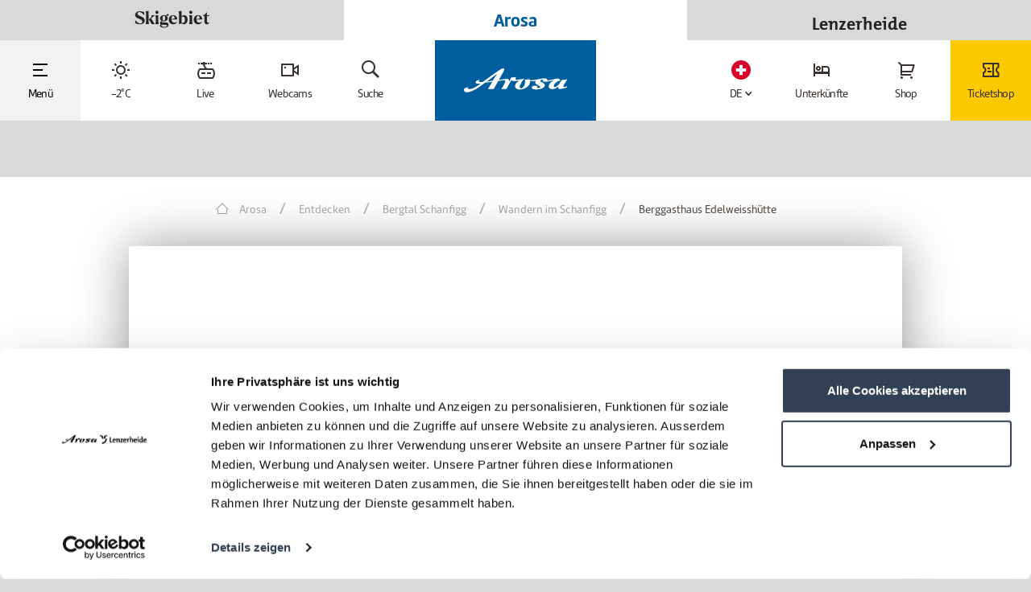

--- FILE ---
content_type: text/html; charset=UTF-8
request_url: https://arosalenzerheide.swiss/de/Arosa/Entdecken/Schanfigg/Wandern-im-Schanfigg/Berggasthaus-Edelweisshuette_poi_801605097
body_size: 55865
content:
<!DOCTYPE html>
<html lang="de">
<head>
            <title>Wandern im Bergtal | Dörferweg Schanfigg | Schanfigger Höhenweg</title>
    <meta name="description" content="Die entspannte Tal-Atmosphäre erlebt man am besten ganz entschleunigt zu Fuss. Im Sommer führt der Dörferweg Schanfigg durch die traditionellen Siedlungen des Tals und der Höhenweg hoch hinaus entlang sonnenverbrannter Bergterrassen. Im Winter locken" />

    <link rel="canonical" href="https://arosalenzerheide.swiss/de/Arosa/Entdecken/Schanfigg/Wandern-im-Schanfigg/Berggasthaus-Edelweisshuette_poi_801605097">
    

<!-- OPEN GRAPH -->
<meta property="og:title" content="Wandern im Bergtal | Dörferweg Schanfigg | Schanfigger Höhenweg" />
<meta property="og:description" content="Die entspannte Tal-Atmosphäre erlebt man am besten ganz entschleunigt zu Fuss. Im Sommer führt der Dörferweg Schanfigg durch die traditionellen Siedlungen des Tals und der Höhenweg hoch hinaus entlang sonnenverbrannter Bergterrassen. Im Winter locken" />
<meta property="og:image" content="https://arosalenzerheide.swiss/Alpstein/Images/801605097/21572785/image-thumb__21572785__jsonLd/edelweisshuette-malix-winter-63376740.d7f137e9.jpg" />
<meta property="og:image:secure" content="https://arosalenzerheide.swiss/Alpstein/Images/801605097/21572785/image-thumb__21572785__jsonLd/edelweisshuette-malix-winter-63376740.d7f137e9.jpg" />
<meta property="og:secure" content="https://arosalenzerheide.swiss/Alpstein/Images/801605097/21572785/image-thumb__21572785__jsonLd/edelweisshuette-malix-winter-63376740.d7f137e9.jpg" />
<meta property="og:url" content="https://arosalenzerheide.swiss/de/Arosa/Entdecken/Schanfigg/Wandern-im-Schanfigg/Berggasthaus-Edelweisshuette_poi_801605097" />
<meta property="og:site_name" content="arosalenzerheide.swiss" />
<meta property="og:type" content="website" />
<!-- /OPEN GRAPH -->


    


<meta charset="UTF-8">
<meta name="format-detection" content="telephone=no"/>


<link rel="apple-touch-icon" sizes="152x152" href="/static/favicons/arosalenzerheide/apple-touch-icon-152x152.png">
<link rel="apple-touch-icon" sizes="180x180" href="/static/favicons/arosalenzerheide/apple-touch-icon-180x180.png">
<link rel="icon" type="image/png" href="/static/favicons/arosalenzerheide/favicon-32x32.png" sizes="32x32">
<link rel="icon" type="image/png" href="/static/favicons/arosalenzerheide/android-chrome-192x192.png" sizes="192x192">
<link rel="icon" type="image/png" href="/static/favicons/arosalenzerheide/favicon-96x96.png" sizes="96x96">
<link rel="manifest" href="/static/favicons/arosalenzerheide/manifest.json">
<link rel="mask-icon" href="/static/favicons/arosalenzerheide/safari-pinned-tab.svg" color="#002855">

<meta name="viewport" content="width=device-width, initial-scale=1.0">

<script>
    window.dataLayer = window.dataLayer || [];
    window.dataLayer.push({
        'user-status': 'not-logged-in',
        'user-segment': ''
    })
</script>

<script>
    /* ga mock function */
    (function(i,s,r){i['GoogleAnalyticsObject']=r;i[r]=i[r]||function(){
        (i[r].q=i[r].q||[]).push(arguments)},i[r].l=1*new Date();
    })(window,document,'ga');
</script>




    <style>:root{


    /*!**** Fonts ****!*/}body{font-family:Circular-Bk,Tahoma,sans-serif;font-size:inherit;color:#232323;font-weight:400}.list-inline,.list-unstyled{padding-left:0;list-style:none}.list-inline-item{display:inline-block}.list-inline-item:not(:last-child){margin-right:5px}.img-fluid{max-width:100%;height:auto}.navbar{position:relative;padding:.5rem 1rem}.navbar,.navbar>.container,.navbar>.container-fluid{display:-ms-flexbox;display:flex;-ms-flex-wrap:wrap;flex-wrap:wrap;-ms-flex-align:center;align-items:center;-ms-flex-pack:justify;justify-content:space-between}.navbar-brand{display:inline-block;padding-top:.3125rem;padding-bottom:.3125rem;margin-right:1rem;font-size:1.25rem;line-height:inherit;white-space:nowrap;z-index:1}.navbar-brand:focus,.navbar-brand:hover{text-decoration:none}.navbar-nav{display:-ms-flexbox;display:flex;-ms-flex-direction:column;flex-direction:column;padding-left:0;margin-bottom:0;list-style:none}.navbar-nav .nav-link{padding-right:0;padding-left:0}.navbar-nav .dropdown-menu{position:static;float:none}.navbar-text{display:inline-block;padding-top:.5rem;padding-bottom:.5rem}.navbar-collapse{-ms-flex-preferred-size:100%;flex-basis:100%;-ms-flex-align:center;align-items:center}.navbar-toggler{padding:.25rem .75rem;font-size:1.25rem;line-height:1;background:transparent;border:1px solid transparent;border-radius:.25rem}.navbar-toggler:focus,.navbar-toggler:hover{text-decoration:none}.navbar-toggler-icon{display:inline-block;width:1.5em;height:1.5em;vertical-align:middle;content:"";background:no-repeat 50%;background-size:100% 100%}.navbar-expand{-ms-flex-direction:row;flex-direction:row;-ms-flex-wrap:nowrap;flex-wrap:nowrap;-ms-flex-pack:start;justify-content:flex-start}.navbar-expand>.container,.navbar-expand>.container-fluid{padding-right:0;padding-left:0}.navbar-expand .navbar-nav{-ms-flex-direction:row;flex-direction:row}.navbar-expand .navbar-nav .dropdown-menu{position:absolute}.navbar-expand .navbar-nav .dropdown-menu-right{right:0;left:auto}.navbar-expand .navbar-nav .nav-link{padding-right:.5rem;padding-left:.5rem}.navbar-expand>.container,.navbar-expand>.container-fluid{-ms-flex-wrap:nowrap;flex-wrap:nowrap}.navbar-expand .navbar-collapse{display:-ms-flexbox!important;display:flex!important}.navbar-expand .navbar-toggler{display:none}.navbar-light .navbar-brand,.navbar-light .navbar-brand:focus,.navbar-light .navbar-brand:hover{color:rgba(0,0,0,.9)}.navbar-light .navbar-nav .nav-link{color:rgba(0,0,0,.5)}.navbar-light .navbar-nav .nav-link:focus,.navbar-light .navbar-nav .nav-link:hover{color:rgba(0,0,0,.7)}.navbar-light .navbar-nav .nav-link.disabled{color:rgba(0,0,0,.3)}.navbar-light .navbar-nav .active>.nav-link,.navbar-light .navbar-nav .nav-link.active,.navbar-light .navbar-nav .nav-link.show,.navbar-light .navbar-nav .show>.nav-link{color:rgba(0,0,0,.9)}.navbar-light .navbar-toggler{color:rgba(0,0,0,.5);border-color:rgba(0,0,0,.1)}.navbar-light .navbar-toggler-icon{background-image:url("data:image/svg+xml;charset=utf8,%3Csvg viewBox='0 0 30 30' xmlns='http://www.w3.org/2000/svg'%3E%3Cpath stroke='rgba(0, 0, 0, 0.5)' stroke-width='2' stroke-linecap='round' stroke-miterlimit='10' d='M4 7h22M4 15h22M4 23h22'/%3E%3C/svg%3E")}.navbar-light .navbar-text{color:rgba(0,0,0,.5)}.navbar-dark .navbar-brand,.navbar-dark .navbar-brand:focus,.navbar-dark .navbar-brand:hover{color:#fff}.navbar-dark .navbar-nav .nav-link{color:hsla(0,0%,100%,.5)}.navbar-dark .navbar-nav .nav-link:focus,.navbar-dark .navbar-nav .nav-link:hover{color:hsla(0,0%,100%,.75)}.navbar-dark .navbar-nav .nav-link.disabled{color:hsla(0,0%,100%,.25)}.navbar-dark .navbar-nav .active>.nav-link,.navbar-dark .navbar-nav .nav-link.active,.navbar-dark .navbar-nav .nav-link.show,.navbar-dark .navbar-nav .show>.nav-link{color:#fff}.navbar-dark .navbar-toggler{color:hsla(0,0%,100%,.5);border-color:hsla(0,0%,100%,.1)}.navbar-dark .navbar-toggler-icon{background-image:url("data:image/svg+xml;charset=utf8,%3Csvg viewBox='0 0 30 30' xmlns='http://www.w3.org/2000/svg'%3E%3Cpath stroke='rgba(255, 255, 255, 0.5)' stroke-width='2' stroke-linecap='round' stroke-miterlimit='10' d='M4 7h22M4 15h22M4 23h22'/%3E%3C/svg%3E")}.navbar-dark .navbar-text{color:hsla(0,0%,100%,.5)}.btn{display:inline-block;font-weight:400;text-align:center;white-space:nowrap;vertical-align:middle;-webkit-user-select:none;-ms-user-select:none;user-select:none;border:1px solid transparent;padding:.5rem .75rem;font-size:1rem;line-height:1.25;border-radius:.25rem;transition:all .15s ease-in-out}.btn:focus,.btn:hover{text-decoration:none}.btn.focus,.btn:focus{outline:0;box-shadow:0 0 0 3px rgba(0,123,255,.25)}.btn.disabled,.btn:disabled{opacity:.65}.btn.active,.btn:active{background-image:none}a.btn.disabled,fieldset[disabled] a.btn{pointer-events:none}.btn-primary{color:#fff;background-color:#007bff;border-color:#007bff}.btn-primary:hover{color:#fff;background-color:#0069d9;border-color:#0062cc}.btn-primary.focus,.btn-primary:focus{box-shadow:0 0 0 3px rgba(0,123,255,.5)}.btn-primary.disabled,.btn-primary:disabled{background-color:#007bff;border-color:#007bff}.btn-primary.active,.btn-primary:active,.show>.btn-primary.dropdown-toggle{background-color:#0069d9;background-image:none;border-color:#0062cc}.btn-secondary{color:#fff;background-color:#868e96;border-color:#868e96}.btn-secondary:hover{color:#fff;background-color:#727b84;border-color:#6c757d}.btn-secondary.focus,.btn-secondary:focus{box-shadow:0 0 0 3px hsla(210,7%,56%,.5)}.btn-secondary.disabled,.btn-secondary:disabled{background-color:#868e96;border-color:#868e96}.btn-secondary.active,.btn-secondary:active,.show>.btn-secondary.dropdown-toggle{background-color:#727b84;background-image:none;border-color:#6c757d}.breadcrumb{padding:.75rem 1rem;margin-bottom:1rem;list-style:none;background-color:#e9ecef;border-radius:.25rem}.breadcrumb:after{display:block;clear:both;content:""}.breadcrumb-item{float:left}.breadcrumb-item+.breadcrumb-item:before{display:inline-block;padding-right:.5rem;padding-left:.5rem;color:#868e96;content:"/"}.breadcrumb-item+.breadcrumb-item:hover:before{text-decoration:underline;text-decoration:none}.breadcrumb-item.active{color:#868e96}.container-fluid{width:100%;margin-right:auto;margin-left:auto;padding-right:20px;padding-left:20px;max-width:100%}.row{display:-ms-flexbox;display:flex;-ms-flex-wrap:wrap;flex-wrap:wrap;margin-right:-15px;margin-left:-15px}.no-gutters{margin-right:0;margin-left:0}.no-gutters>.col,.no-gutters>[class*=col-]{padding-right:0;padding-left:0}.col,.col-1,.col-2,.col-3,.col-4,.col-5,.col-6,.col-7,.col-8,.col-9,.col-10,.col-11,.col-12,.col-auto,.col-lg,.col-lg-1,.col-lg-2,.col-lg-3,.col-lg-4,.col-lg-5,.col-lg-6,.col-lg-7,.col-lg-8,.col-lg-9,.col-lg-10,.col-lg-11,.col-lg-12,.col-lg-auto,.col-md,.col-md-1,.col-md-2,.col-md-3,.col-md-4,.col-md-5,.col-md-6,.col-md-7,.col-md-8,.col-md-9,.col-md-10,.col-md-11,.col-md-12,.col-md-auto,.col-sm,.col-sm-1,.col-sm-2,.col-sm-3,.col-sm-4,.col-sm-5,.col-sm-6,.col-sm-7,.col-sm-8,.col-sm-9,.col-sm-10,.col-sm-11,.col-sm-12,.col-sm-auto,.col-xl,.col-xl-1,.col-xl-2,.col-xl-3,.col-xl-4,.col-xl-5,.col-xl-6,.col-xl-7,.col-xl-8,.col-xl-9,.col-xl-10,.col-xl-11,.col-xl-12,.col-xl-auto{position:relative;width:100%;min-height:1px;padding-right:15px;padding-left:15px}.col{-ms-flex-preferred-size:0;flex-basis:0;-ms-flex-positive:1;flex-grow:1;max-width:100%}.col-auto{-ms-flex:0 0 auto;flex:0 0 auto;width:auto;max-width:none}.col-1{-ms-flex:0 0 8.333333%;flex:0 0 8.333333%;max-width:8.333333%}.col-2{-ms-flex:0 0 16.666667%;flex:0 0 16.666667%;max-width:16.666667%}.col-3{-ms-flex:0 0 25%;flex:0 0 25%;max-width:25%}.col-4{-ms-flex:0 0 33.333333%;flex:0 0 33.333333%;max-width:33.333333%}.col-5{-ms-flex:0 0 41.666667%;flex:0 0 41.666667%;max-width:41.666667%}.col-6{-ms-flex:0 0 50%;flex:0 0 50%;max-width:50%}.col-7{-ms-flex:0 0 58.333333%;flex:0 0 58.333333%;max-width:58.333333%}.col-8{-ms-flex:0 0 66.666667%;flex:0 0 66.666667%;max-width:66.666667%}.col-9{-ms-flex:0 0 75%;flex:0 0 75%;max-width:75%}.col-10{-ms-flex:0 0 83.333333%;flex:0 0 83.333333%;max-width:83.333333%}.col-11{-ms-flex:0 0 91.666667%;flex:0 0 91.666667%;max-width:91.666667%}.col-12{-ms-flex:0 0 100%;flex:0 0 100%;max-width:100%}.order-1{-ms-flex-order:1;order:1}.order-2{-ms-flex-order:2;order:2}.order-3{-ms-flex-order:3;order:3}.order-4{-ms-flex-order:4;order:4}.order-5{-ms-flex-order:5;order:5}.order-6{-ms-flex-order:6;order:6}.order-7{-ms-flex-order:7;order:7}.order-8{-ms-flex-order:8;order:8}.order-9{-ms-flex-order:9;order:9}.order-10{-ms-flex-order:10;order:10}.order-11{-ms-flex-order:11;order:11}.order-12{-ms-flex-order:12;order:12}.fade{opacity:0;transition:opacity .15s linear}.collapse,.dropdown-menu,.modal{display:none}.d-none{display:none!important}.d-inline{display:inline!important}.d-inline-block{display:inline-block!important}.d-block{display:block!important}.d-table{display:table!important}.d-table-cell{display:table-cell!important}.d-flex{display:-ms-flexbox!important;display:flex!important}.d-inline-flex{display:-ms-inline-flexbox!important;display:inline-flex!important}.float-left{float:left!important}.float-right{float:right!important}.float-none{float:none!important}.embed-responsive{position:relative;display:block;width:100%;padding:0;overflow:hidden}.embed-responsive:before{display:block;content:""}.embed-responsive .embed-responsive-item,.embed-responsive embed,.embed-responsive iframe,.embed-responsive object,.embed-responsive video{position:absolute;top:0;bottom:0;left:0;width:100%;height:100%;border:0}.embed-responsive-21by9:before{padding-top:42.857143%}.embed-responsive-16by9:before{padding-top:56.25%}.embed-responsive-4by3:before{padding-top:75%}.embed-responsive-1by1:before{padding-top:100%}.sr-only{position:absolute;width:1px;height:1px;padding:0;overflow:hidden;clip:rect(0,0,0,0);white-space:nowrap;clip-path:inset(50%);border:0}.sr-only-focusable:active,.sr-only-focusable:focus{position:static;width:auto;height:auto;overflow:visible;clip:auto;white-space:normal;clip-path:none}@media screen and (min-width:768px){body{font-size:18px;line-height:1.55556}}@media (max-width:575px){.navbar-expand-sm>.container,.navbar-expand-sm>.container-fluid{padding-right:0;padding-left:0}}@media (min-width:576px){.navbar-expand-sm{-ms-flex-wrap:nowrap;flex-wrap:nowrap;-ms-flex-pack:start;justify-content:flex-start}.navbar-expand-sm,.navbar-expand-sm .navbar-nav{-ms-flex-direction:row;flex-direction:row}.navbar-expand-sm .navbar-nav .dropdown-menu{position:absolute}.navbar-expand-sm .navbar-nav .dropdown-menu-right{right:0;left:auto}.navbar-expand-sm .navbar-nav .nav-link{padding-right:.5rem;padding-left:.5rem}.navbar-expand-sm>.container,.navbar-expand-sm>.container-fluid{-ms-flex-wrap:nowrap;flex-wrap:nowrap}.navbar-expand-sm .navbar-collapse{display:-ms-flexbox!important;display:flex!important}.navbar-expand-sm .navbar-toggler{display:none}.col-sm{-ms-flex-preferred-size:0;flex-basis:0;-ms-flex-positive:1;flex-grow:1;max-width:100%}.col-sm-auto{-ms-flex:0 0 auto;flex:0 0 auto;width:auto;max-width:none}.col-sm-1{-ms-flex:0 0 8.333333%;flex:0 0 8.333333%;max-width:8.333333%}.col-sm-2{-ms-flex:0 0 16.666667%;flex:0 0 16.666667%;max-width:16.666667%}.col-sm-3{-ms-flex:0 0 25%;flex:0 0 25%;max-width:25%}.col-sm-4{-ms-flex:0 0 33.333333%;flex:0 0 33.333333%;max-width:33.333333%}.col-sm-5{-ms-flex:0 0 41.666667%;flex:0 0 41.666667%;max-width:41.666667%}.col-sm-6{-ms-flex:0 0 50%;flex:0 0 50%;max-width:50%}.col-sm-7{-ms-flex:0 0 58.333333%;flex:0 0 58.333333%;max-width:58.333333%}.col-sm-8{-ms-flex:0 0 66.666667%;flex:0 0 66.666667%;max-width:66.666667%}.col-sm-9{-ms-flex:0 0 75%;flex:0 0 75%;max-width:75%}.col-sm-10{-ms-flex:0 0 83.333333%;flex:0 0 83.333333%;max-width:83.333333%}.col-sm-11{-ms-flex:0 0 91.666667%;flex:0 0 91.666667%;max-width:91.666667%}.col-sm-12{-ms-flex:0 0 100%;flex:0 0 100%;max-width:100%}.order-sm-1{-ms-flex-order:1;order:1}.order-sm-2{-ms-flex-order:2;order:2}.order-sm-3{-ms-flex-order:3;order:3}.order-sm-4{-ms-flex-order:4;order:4}.order-sm-5{-ms-flex-order:5;order:5}.order-sm-6{-ms-flex-order:6;order:6}.order-sm-7{-ms-flex-order:7;order:7}.order-sm-8{-ms-flex-order:8;order:8}.order-sm-9{-ms-flex-order:9;order:9}.order-sm-10{-ms-flex-order:10;order:10}.order-sm-11{-ms-flex-order:11;order:11}.order-sm-12{-ms-flex-order:12;order:12}.d-sm-none{display:none!important}.d-sm-inline{display:inline!important}.d-sm-inline-block{display:inline-block!important}.d-sm-block{display:block!important}.d-sm-table{display:table!important}.d-sm-table-cell{display:table-cell!important}.d-sm-flex{display:-ms-flexbox!important;display:flex!important}.d-sm-inline-flex{display:-ms-inline-flexbox!important;display:inline-flex!important}.float-sm-left{float:left!important}.float-sm-right{float:right!important}.float-sm-none{float:none!important}}@media (max-width:767px){.navbar-expand-md>.container,.navbar-expand-md>.container-fluid{padding-right:0;padding-left:0}}@media (min-width:768px){.navbar-expand-md{-ms-flex-wrap:nowrap;flex-wrap:nowrap;-ms-flex-pack:start;justify-content:flex-start}.navbar-expand-md,.navbar-expand-md .navbar-nav{-ms-flex-direction:row;flex-direction:row}.navbar-expand-md .navbar-nav .dropdown-menu{position:absolute}.navbar-expand-md .navbar-nav .dropdown-menu-right{right:0;left:auto}.navbar-expand-md .navbar-nav .nav-link{padding-right:.5rem;padding-left:.5rem}.navbar-expand-md>.container,.navbar-expand-md>.container-fluid{-ms-flex-wrap:nowrap;flex-wrap:nowrap}.navbar-expand-md .navbar-collapse{display:-ms-flexbox!important;display:flex!important}.navbar-expand-md .navbar-toggler{display:none}.col-md{-ms-flex-preferred-size:0;flex-basis:0;-ms-flex-positive:1;flex-grow:1;max-width:100%}.col-md-auto{-ms-flex:0 0 auto;flex:0 0 auto;width:auto;max-width:none}.col-md-1{-ms-flex:0 0 8.333333%;flex:0 0 8.333333%;max-width:8.333333%}.col-md-2{-ms-flex:0 0 16.666667%;flex:0 0 16.666667%;max-width:16.666667%}.col-md-3{-ms-flex:0 0 25%;flex:0 0 25%;max-width:25%}.col-md-4{-ms-flex:0 0 33.333333%;flex:0 0 33.333333%;max-width:33.333333%}.col-md-5{-ms-flex:0 0 41.666667%;flex:0 0 41.666667%;max-width:41.666667%}.col-md-6{-ms-flex:0 0 50%;flex:0 0 50%;max-width:50%}.col-md-7{-ms-flex:0 0 58.333333%;flex:0 0 58.333333%;max-width:58.333333%}.col-md-8{-ms-flex:0 0 66.666667%;flex:0 0 66.666667%;max-width:66.666667%}.col-md-9{-ms-flex:0 0 75%;flex:0 0 75%;max-width:75%}.col-md-10{-ms-flex:0 0 83.333333%;flex:0 0 83.333333%;max-width:83.333333%}.col-md-11{-ms-flex:0 0 91.666667%;flex:0 0 91.666667%;max-width:91.666667%}.col-md-12{-ms-flex:0 0 100%;flex:0 0 100%;max-width:100%}.order-md-1{-ms-flex-order:1;order:1}.order-md-2{-ms-flex-order:2;order:2}.order-md-3{-ms-flex-order:3;order:3}.order-md-4{-ms-flex-order:4;order:4}.order-md-5{-ms-flex-order:5;order:5}.order-md-6{-ms-flex-order:6;order:6}.order-md-7{-ms-flex-order:7;order:7}.order-md-8{-ms-flex-order:8;order:8}.order-md-9{-ms-flex-order:9;order:9}.order-md-10{-ms-flex-order:10;order:10}.order-md-11{-ms-flex-order:11;order:11}.order-md-12{-ms-flex-order:12;order:12}.d-md-none{display:none!important}.d-md-inline{display:inline!important}.d-md-inline-block{display:inline-block!important}.d-md-block{display:block!important}.d-md-table{display:table!important}.d-md-table-cell{display:table-cell!important}.d-md-flex{display:-ms-flexbox!important;display:flex!important}.d-md-inline-flex{display:-ms-inline-flexbox!important;display:inline-flex!important}.float-md-left{float:left!important}.float-md-right{float:right!important}.float-md-none{float:none!important}}@media (max-width:991px){.navbar-expand-lg>.container,.navbar-expand-lg>.container-fluid{padding-right:0;padding-left:0}}@media (min-width:992px){.navbar-expand-lg{-ms-flex-wrap:nowrap;flex-wrap:nowrap;-ms-flex-pack:start;justify-content:flex-start}.navbar-expand-lg,.navbar-expand-lg .navbar-nav{-ms-flex-direction:row;flex-direction:row}.navbar-expand-lg .navbar-nav .dropdown-menu{position:absolute}.navbar-expand-lg .navbar-nav .dropdown-menu-right{right:0;left:auto}.navbar-expand-lg .navbar-nav .nav-link{padding-right:.5rem;padding-left:.5rem}.navbar-expand-lg>.container,.navbar-expand-lg>.container-fluid{-ms-flex-wrap:nowrap;flex-wrap:nowrap}.navbar-expand-lg .navbar-collapse{display:-ms-flexbox!important;display:flex!important}.navbar-expand-lg .navbar-toggler{display:none}.col-lg{-ms-flex-preferred-size:0;flex-basis:0;-ms-flex-positive:1;flex-grow:1;max-width:100%}.col-lg-auto{-ms-flex:0 0 auto;flex:0 0 auto;width:auto;max-width:none}.col-lg-1{-ms-flex:0 0 8.333333%;flex:0 0 8.333333%;max-width:8.333333%}.col-lg-2{-ms-flex:0 0 16.666667%;flex:0 0 16.666667%;max-width:16.666667%}.col-lg-3{-ms-flex:0 0 25%;flex:0 0 25%;max-width:25%}.col-lg-4{-ms-flex:0 0 33.333333%;flex:0 0 33.333333%;max-width:33.333333%}.col-lg-5{-ms-flex:0 0 41.666667%;flex:0 0 41.666667%;max-width:41.666667%}.col-lg-6{-ms-flex:0 0 50%;flex:0 0 50%;max-width:50%}.col-lg-7{-ms-flex:0 0 58.333333%;flex:0 0 58.333333%;max-width:58.333333%}.col-lg-8{-ms-flex:0 0 66.666667%;flex:0 0 66.666667%;max-width:66.666667%}.col-lg-9{-ms-flex:0 0 75%;flex:0 0 75%;max-width:75%}.col-lg-10{-ms-flex:0 0 83.333333%;flex:0 0 83.333333%;max-width:83.333333%}.col-lg-11{-ms-flex:0 0 91.666667%;flex:0 0 91.666667%;max-width:91.666667%}.col-lg-12{-ms-flex:0 0 100%;flex:0 0 100%;max-width:100%}.order-lg-1{-ms-flex-order:1;order:1}.order-lg-2{-ms-flex-order:2;order:2}.order-lg-3{-ms-flex-order:3;order:3}.order-lg-4{-ms-flex-order:4;order:4}.order-lg-5{-ms-flex-order:5;order:5}.order-lg-6{-ms-flex-order:6;order:6}.order-lg-7{-ms-flex-order:7;order:7}.order-lg-8{-ms-flex-order:8;order:8}.order-lg-9{-ms-flex-order:9;order:9}.order-lg-10{-ms-flex-order:10;order:10}.order-lg-11{-ms-flex-order:11;order:11}.order-lg-12{-ms-flex-order:12;order:12}.d-lg-none{display:none!important}.d-lg-inline{display:inline!important}.d-lg-inline-block{display:inline-block!important}.d-lg-block{display:block!important}.d-lg-table{display:table!important}.d-lg-table-cell{display:table-cell!important}.d-lg-flex{display:-ms-flexbox!important;display:flex!important}.d-lg-inline-flex{display:-ms-inline-flexbox!important;display:inline-flex!important}.float-lg-left{float:left!important}.float-lg-right{float:right!important}.float-lg-none{float:none!important}}@media (max-width:1199px){.navbar-expand-xl>.container,.navbar-expand-xl>.container-fluid{padding-right:0;padding-left:0}}@media (min-width:1200px){.navbar-expand-xl{-ms-flex-wrap:nowrap;flex-wrap:nowrap;-ms-flex-pack:start;justify-content:flex-start}.navbar-expand-xl,.navbar-expand-xl .navbar-nav{-ms-flex-direction:row;flex-direction:row}.navbar-expand-xl .navbar-nav .dropdown-menu{position:absolute}.navbar-expand-xl .navbar-nav .dropdown-menu-right{right:0;left:auto}.navbar-expand-xl .navbar-nav .nav-link{padding-right:.5rem;padding-left:.5rem}.navbar-expand-xl>.container,.navbar-expand-xl>.container-fluid{-ms-flex-wrap:nowrap;flex-wrap:nowrap}.navbar-expand-xl .navbar-collapse{display:-ms-flexbox!important;display:flex!important}.navbar-expand-xl .navbar-toggler{display:none}.col-xl{-ms-flex-preferred-size:0;flex-basis:0;-ms-flex-positive:1;flex-grow:1;max-width:100%}.col-xl-auto{-ms-flex:0 0 auto;flex:0 0 auto;width:auto;max-width:none}.col-xl-1{-ms-flex:0 0 8.333333%;flex:0 0 8.333333%;max-width:8.333333%}.col-xl-2{-ms-flex:0 0 16.666667%;flex:0 0 16.666667%;max-width:16.666667%}.col-xl-3{-ms-flex:0 0 25%;flex:0 0 25%;max-width:25%}.col-xl-4{-ms-flex:0 0 33.333333%;flex:0 0 33.333333%;max-width:33.333333%}.col-xl-5{-ms-flex:0 0 41.666667%;flex:0 0 41.666667%;max-width:41.666667%}.col-xl-6{-ms-flex:0 0 50%;flex:0 0 50%;max-width:50%}.col-xl-7{-ms-flex:0 0 58.333333%;flex:0 0 58.333333%;max-width:58.333333%}.col-xl-8{-ms-flex:0 0 66.666667%;flex:0 0 66.666667%;max-width:66.666667%}.col-xl-9{-ms-flex:0 0 75%;flex:0 0 75%;max-width:75%}.col-xl-10{-ms-flex:0 0 83.333333%;flex:0 0 83.333333%;max-width:83.333333%}.col-xl-11{-ms-flex:0 0 91.666667%;flex:0 0 91.666667%;max-width:91.666667%}.col-xl-12{-ms-flex:0 0 100%;flex:0 0 100%;max-width:100%}.order-xl-1{-ms-flex-order:1;order:1}.order-xl-2{-ms-flex-order:2;order:2}.order-xl-3{-ms-flex-order:3;order:3}.order-xl-4{-ms-flex-order:4;order:4}.order-xl-5{-ms-flex-order:5;order:5}.order-xl-6{-ms-flex-order:6;order:6}.order-xl-7{-ms-flex-order:7;order:7}.order-xl-8{-ms-flex-order:8;order:8}.order-xl-9{-ms-flex-order:9;order:9}.order-xl-10{-ms-flex-order:10;order:10}.order-xl-11{-ms-flex-order:11;order:11}.order-xl-12{-ms-flex-order:12;order:12}.d-xl-none{display:none!important}.d-xl-inline{display:inline!important}.d-xl-inline-block{display:inline-block!important}.d-xl-block{display:block!important}.d-xl-table{display:table!important}.d-xl-table-cell{display:table-cell!important}.d-xl-flex{display:-ms-flexbox!important;display:flex!important}.d-xl-inline-flex{display:-ms-inline-flexbox!important;display:inline-flex!important}.float-xl-left{float:left!important}.float-xl-right{float:right!important}.float-xl-none{float:none!important}}
/*# sourceMappingURL=/static/build/css//inline-layout-libs.min.css.map */
</style>

        <style type="text/css" id="libs_cache" data-href="/cache-buster-1768464085/static/build/css/libs.min.css" class="js-style" media="all"></style>

    <style>:root{


    /*!**** Fonts ****!*/}html{font-size:14px;-ms-overflow-style:scrollbar}html:has(.demi-host){font-size:16px}body:has(.demi-host){font-size:14px}a{cursor:pointer}a,a:focus,a:hover{color:inherit;text-decoration:none}address{margin-bottom:0}textarea{resize:vertical}label,th{font-weight:400;font-family:Circular-Bld,Tahoma,sans-serif}::selection{background:#ccc;color:#000}mark{color:inherit;padding:0;background:none;font-family:Circular-Bld,Tahoma,sans-serif}ul.list-inline,ul.list-unstyled{margin-bottom:0}body.is-fake-overlay{background-image:none;background:#d8d8d8}body.is-blog{background-image:none;background:#dcdbd9}.page-wrapper{position:relative;max-width:1400px;margin:0 auto}.page-wrapper.page-wrapper--packages{position:relative;max-width:1748px;margin:0 auto}.page-wrapper.page-wrapper--pistenpano{margin-top:-5px;max-width:100%}.container{max-width:1360px;padding-left:20px;padding-right:20px;width:100%;margin-right:auto;margin-left:auto}.container.container--small{max-width:1000px}.container-outer{padding-top:48px}.container-fullwidth{width:100%;max-width:1920px;padding:0 15px;margin:0 auto}.main-section{background:#fff;margin-bottom:25px;padding-bottom:20px}.has-bg .main-section{//box-shadow:0 0 7px 0 rgba(0,0,0,.4)}.main-section.main-section--no-transform{transform:none}.main-section:last-of-type{margin-bottom:70px}.main-section.main-section--portal,.main-section.main-section--portal-fw{padding-bottom:0}.page-wrapper--pistenpano .main-section.main-section{margin:0;padding:0}.main-section--grid{padding-top:30px;padding-bottom:1px}.container.container-demi{max-width:1748px;width:100%;margin-right:auto;margin-left:auto;padding:2.5rem}.navbar{position:fixed;left:0;right:0;top:0;padding:0;z-index:666;border-radius:0;margin-bottom:0;height:48px;border:none;background:#fff;font-family:Circular-Bk,Tahoma,sans-serif;color:#232323;//box-shadow:0 2px 3px rgba(0,0,0,.2)}.is-blog .navbar{height:67px}body.lg-on .navbar{z-index:100}.navbar-main--small{position:absolute}.navbar-region-bar{background-color:#d9d9d9;color:#fff;position:relative;z-index:100}.navbar-region-bar__link{font-size:12px;line-height:1.18182;font-family:Circular-Bld,Tahoma,sans-serif;padding:10px 7px;display:inline-block;transition:all .15s ease;letter-spacing:0;color:#232323;position:relative}.navbar-region-bar__link:after{content:"";position:absolute;left:-1px;top:15px;bottom:15px;width:2px;background-color:#c1bfb5;opacity:1;transition:opacity .3s ease}.navbar-region-bar__item:hover+.navbar-region-bar__item .navbar-region-bar__link:after,.navbar-region-bar__item:hover .navbar-region-bar__link:after{opacity:0}.navbar-region-bar__link.default{font-family:larken,serif;font-weight:700}.navbar-region-bar__link.arosa{font-family:marine,sans-serif;font-weight:700}.navbar-region-bar__link.lenzerheide{font-family:TheMix-Bld,sans-serif}.navbar-region-bar__list{font-size:0}.list-inline-item.navbar-region-bar__item:not(:last-child){margin:0}.navbar-region-bar__item.active .navbar-region-bar__link,.navbar-region-bar__item .navbar-region-bar__link:hover{background-color:#fff;color:#232323}.navbar-region-bar__item.active+.navbar-region-bar__item .navbar-region-bar__link:after,.navbar-region-bar__item.active .navbar-region-bar__link:after,.navbar-region-bar__item:first-child .navbar-region-bar__link:after{display:none}.navbar-region-bar__item.active .navbar-region-bar__link.arosa,.navbar-region-bar__item .navbar-region-bar__link.arosa:hover{background-color:#fff;color:#005d9e}.navbar-region-bar__item.active .navbar-region-bar__link.lenzerheide,.navbar-region-bar__item .navbar-region-bar__link.lenzerheide:hover{background-color:#fff;color:#f2213b}.navbar-top{height:115px;padding:0 0 0 30px;width:100%;visibility:visible;background-color:#fff;position:relative;z-index:100;transition:height .3s ease}.navbar-top__left{margin:25px 0;float:left}.is-blog .navbar-top__left{margin:44px 0}.navbar-top__left ul>li{float:left;padding:0;position:relative}.is-blog .navbar-top__left ul>li:not(:last-child){margin-right:15px}.navbar-top__right ul>li{float:left;padding:0}.navbar-top__regionchanger{margin:0 0 30px;text-align:center;background:#fff}.navbar-top__regionchanger .regionchanger{position:relative;display:inline-block;padding:0 0 15px;font-size:16px;letter-spacing:-.5px;transition:all .25s ease}.navbar-top__regionchanger .regionchanger:after{display:none}.navbar-top__regionchanger .regionchanger__dropdown-icon{position:relative;top:-3px;font-size:8px;margin:0 10px}.navbar-top__regionchanger .regionchanger__poi-icon{position:relative;top:8px;font-size:35px;margin:0 10px;transition:all .25s ease}.navbar-top__regionchanger .regionchanger:focus .regionchanger__poi-icon,.navbar-top__regionchanger .regionchanger:hover .regionchanger__poi-icon{top:5px}.navbar-top__item{margin:0;width:100px;display:-ms-flexbox;display:flex;-ms-flex-align:center;align-items:center;-ms-flex-pack:center;justify-content:center}.navbar-top__item .dropdown-menu--regionchanger,.navbar-top__regionchanger .dropdown-menu--regionchanger{left:auto;right:0;padding:15px 0}.navbar-top__item .dropdown-menu--regionchanger>li>a,.navbar-top__regionchanger .dropdown-menu--regionchanger>li>a{display:block;padding:10px;color:inherit;text-align:center;font-size:16px;letter-spacing:-.5px}.navbar-top__item .dropdown-menu--regionchanger>li.active>a,.navbar-top__regionchanger .dropdown-menu--regionchanger>li.active>a{opacity:.35}.navbar-sticky-console__item,.navbar-top__item{text-align:center}.navbar-sticky-console__item>a,.navbar-top__item .dropdown>a,.navbar-top__item>a,.navbar-top__item>button{display:block;padding:10px 20px}.navbar-top__right .navbar-top__item>a{display:block;padding:10px 8px;position:relative}.navbar-sticky-console__item--with-border>a,.navbar-top__item--with-border>a{position:relative}.navbar-sticky-console__item--with-border>a:before,.navbar-top__item--with-border>a:before{content:"";display:block;position:absolute;left:0;top:1rem;bottom:1rem;width:1px;height:auto;background:#ccc;opacity:.6}.navbar-top__item button{padding-left:4px}.navbar-top__item a>span,.navbar-top__item button>span{line-height:1.42857;margin-top:6px}.navbar-sticky-console__item .navbar-sticky-console__item__icon,.navbar-top__item .navbar-top__item__icon{font-size:24px;height:24px;display:block;transition:all .25s ease}.navbar-top__item a:focus .icon:not(.region-switch__dropdown-icon),.navbar-top__item a:hover .icon:not(.region-switch__dropdown-icon),.navbar-top__item button:focus .icon,.navbar-top__item button:not(.custom-popup__close):hover .icon{transform:translateY(-3px)}.navbar-cart-count{width:17px;height:17px;background:#fec900;color:#544b45;border-radius:50%;font-size:11px;display:-ms-flexbox;display:flex;-ms-flex-align:center;align-items:center;-ms-flex-pack:center;justify-content:center;line-height:1;position:absolute;top:11px;right:28px}body.popup-open .custom-popup{opacity:1}.custom-popup{cursor:pointer;background-color:#fff;font-family:Circular-Bld,Tahoma,sans-serif;text-transform:uppercase;position:relative;z-index:10;box-shadow:0 0 10px 0 rgba(0,0,0,.75);transition:all .25s linear;opacity:0}.custom-popup__close,.navbar-top__item button.custom-popup__close{padding:0 4px;line-height:1;font-size:14px;background:transparent;border:none;position:absolute;right:15px;top:15px;cursor:pointer}.custom-popup__top{position:relative;padding:70px 25px}.custom-popup__text p{margin:0}.custom-popup__bottom{position:relative;background-color:#fec900;padding:25px;line-height:1}.custom-popup__bottom .icon{font-size:35px}.custom-popup__bottom .icon.icon-arrow-next{font-size:23px;margin:0 15px}.navbar-brand{padding:0;margin:0;width:188px;display:-ms-flexbox;display:flex;-ms-flex-align:center;align-items:center;-ms-flex-pack:center;justify-content:center}.navbar-brand.navbar-brand__default{background:linear-gradient(90deg,#005d9e,#f2213b)}.navbar-brand.navbar-brand__arosa{background:#005d9e}.navbar-brand.navbar-brand__lenzerheide{background:#f2213b}.navbar-brand img{filter:brightness(10)}.navbar-brand__neutral{background:#344256}.affix .navbar-brand.navbar-brand--landingpage img,.navbar-brand.navbar-brand--landingpage img{margin-top:12px;width:auto;height:42px}.navbar-brand__link{display:inline-block;position:absolute;left:0;top:0;bottom:0;width:50%}.navbar-brand__link--lh{left:auto;right:0}.navbar-brand__text{font-size:17px;line-height:20px;text-shadow:0 0 2px rgba(0,0,0,.5);color:#fff;position:absolute;bottom:0;right:0}.affix .navbar-brand__text,.navbar-main--small .navbar-brand__text{display:none}.navbar-language-dropdown__flag{width:1.2rem;margin-right:.75rem;height:auto}.has-overflow-hidden body,html.has-overflow-hidden{overflow:hidden;position:fixed;top:0;bottom:0;left:0;right:0}.header-searchbar{display:none;position:relative}header.affix .header-searchbar,header.navbar-main--small .header-searchbar{top:50%}header.affix .header-searchbar .form-control{padding:.75rem 1rem .75rem 4.5rem}header.affix .header-searchbar .form-control--with-icon-left+.icon{padding:.75rem 1rem}.header-searchbar.visible{display:block;position:absolute;top:50%;transform:translateY(-50%);right:auto;left:310px;z-index:10}.header-searchbar .form-control{font-size:1rem;padding:1.5rem 1rem 1.5rem 4.5rem}.header-searchbar .form-control--with-icon-left+.icon{padding:1.25rem 1rem;font-size:1.75rem}.header-searchbar button{width:100%;display:block;margin-top:1rem}.navbar-left{background:#dddbda;position:fixed;top:0;bottom:0;left:0;right:0;transition:transform .3s ease;z-index:101}.navbar-main.is-open .navbar-left{transform:translateX(0);visibility:visible}.navbar-left__main{background:#fff;box-shadow:0 4px 8px rgba(0,0,0,.5);width:26%;height:100%;float:left;position:relative}.navbar-left__main ul ul ul ul ul{display:none}.navbar-left__nav{padding-left:0;list-style:none;text-align:left;position:relative}.navbar-left__nav>li>a{font-size:27px;line-height:1.4;font-family:Circular-Bld,Tahoma,sans-serif;text-transform:uppercase;padding:7px 0;display:inline-block;position:relative}.navbar-left__nav>li.is-active>a,.navbar-left__nav>li.is-open>a,.navbar-left__nav>li>a:focus,.navbar-left__nav>li>a:hover{color:#544b45}.portal-default .navbar-left__nav>li>a{color:#000}.navbar-left__nav>li>a:before{content:"";height:5px;width:60px;background:#544b45;position:absolute;bottom:3px;right:0;transform:scaleX(0);transition:transform .3s ease;transform-origin:100% 50%}.portal-default .navbar-left__nav>li>a:before{background:#232323}.navbar-left__nav>li.is-active>a:before,.navbar-left__nav>li.is-open>a:before{transform:scaleX(1)}.navbar-left__bottom{position:absolute;bottom:0;left:0;right:0}.navbar-left__bottom>li{padding:0;margin:0!important;border-right:2px solid #ffe999}.navbar-left__bottom>li:last-child{border-right:none}.navbar-left__bottom>li>a{font-size:13px;line-height:1;padding:26px 0;display:-ms-inline-flexbox;display:inline-flex;-ms-flex-align:center;align-items:center;-ms-flex-pack:center;justify-content:center;background:#fec900;width:100%;height:100%;text-transform:uppercase;text-align:center}.navbar-left__bottom>li>a:hover{background:#edbc00}.navbar-left__bottom>li>a .icon{font-size:22px;margin-right:10px;position:relative}.navbar-xs__lang{display:-ms-flexbox;display:flex;-ms-flex-pack:justify;justify-content:space-between;position:fixed;left:0;right:0;bottom:0;padding:13px 24px;box-shadow:0 0 7px #00000033;background-color:#fff;z-index:20}.navbar-left__lang>li a,.navbar-xs__lang>li a{color:#ada8a6}.navbar-xs__lang>li a{display:inline-block;margin-top:5px}.navbar-xs__lang>li a img{position:relative;top:-3px}.navbar-left__lang>li a{margin-left:15px}.navbar-left__lang>li a img{position:relative;top:-1px;margin-right:3px}.navbar-left__lang>li a.active,.navbar-left__lang>li a:hover,.navbar-xs__lang>li a.active,.navbar-xs__lang>li a:hover{color:#232323}.navbar-xs__bottom{text-align:center}.navbar-xs__bottom .list-inline-item:not(:last-child){margin-right:20px}.navbar-xs__bottom>li>a{display:block;position:relative;padding:5px 0 5px 30px;font-size:20px;font-family:Circular-Bk,Tahoma,sans-serif;color:#232323}.navbar-xs__bottom>li>a>.icon{position:absolute;left:0;top:8px}.navbar-left__nav>li>.navbar-subnav>ul>li>a{font-size:25px;font-family:Circular-Bk,Tahoma,sans-serif;line-height:1.2;display:inline-block;padding:5px 0;margin:5px 0;position:relative}.navbar-left__nav>li>.navbar-subnav>ul>li>a.toggle-subnav{padding-right:30px}.navbar-left__nav>li>.navbar-subnav>ul>li li>a{position:relative}.navbar-left__nav>li>.navbar-subnav>ul>li>a:before,.navbar-left__nav>li>.navbar-subnav>ul>li li>a:before{content:"";height:2px;background:#544b45;position:absolute;bottom:0;right:0;left:0;transform:scaleX(0);transition:transform .3s ease}.portal-default .navbar-left__nav>li>.navbar-subnav>ul>li>a:before{background:#000}.navbar-left__nav>li>.navbar-subnav>ul>li.is-active>a,.navbar-left__nav>li>.navbar-subnav>ul>li.is-open>a,.navbar-left__nav>li>.navbar-subnav>ul>li>a:focus,.navbar-left__nav>li>.navbar-subnav>ul>li>a:hover,.navbar-left__nav>li>.navbar-subnav>ul>li li.is-active>a,.navbar-left__nav>li>.navbar-subnav>ul>li li.is-open>a,.navbar-left__nav>li>.navbar-subnav>ul>li li>a:focus,.navbar-left__nav>li>.navbar-subnav>ul>li li>a:hover{color:#544b45}.portal-default .navbar-left__nav>li>.navbar-subnav>ul>li.is-active>a,.portal-default .navbar-left__nav>li>.navbar-subnav>ul>li.is-open>a,.portal-default .navbar-left__nav>li>.navbar-subnav>ul>li>a:hover{color:#000}.navbar-sub-subnav{position:absolute;top:0;right:0;left:calc(100% + 25px);transform:translateX(0);text-align:left;display:none;width:100%;z-index:11}.navbar-sub-subnav>ul>li>a{display:inline-block;font-size:22px;padding:5px 0;font-family:Circular-Bk,Tahoma,sans-serif}.navbar-sub-subnav>ul>li>a.toggle-subnav{padding-right:30px}.navbar-sub-subnav>ul>li>a:hover{color:#544b45}.portal-default .navbar-sub-subnav>ul>li>a:hover{color:#000}.navbar-left__content{width:74%;height:100%;float:left;position:relative}.navbar-teaser{position:absolute;left:0;right:0;bottom:0;padding:60px 40px;transition:all .2s linear}.navbar-teaser.hide{bottom:-800px}.btn-close-navbar,.btn-close-overlay{width:50px;height:50px;border-radius:50%;box-shadow:0 5px 9px rgba(0,0,0,.2);background-color:#fff;position:absolute;right:8px;top:8px;font-size:20px;line-height:1;z-index:2;cursor:pointer}.btn-close-navbar:focus,.btn-close-navbar:hover,.btn-close-overlay:focus,.btn-close-overlay:hover{background:#232323;color:#fff}.btn-close-navbar .icon,.btn-close-overlay .icon{position:absolute;top:50%;left:50%;transform:translateX(-50%) translateY(-50%)}.navbar-top__stats{display:-ms-flexbox;display:flex;-ms-flex-align:start;align-items:flex-start;-ms-flex-direction:column;flex-direction:column;margin-left:10px}.navbar-top__stats-item{display:-ms-flexbox;display:flex;-ms-flex-align:center;align-items:center;column-gap:12px}.navbar-top__stats-icon{color:#fec900}.navbar-top__stats-text{font-size:14px}.language-switch__dropdown .dropdown-menu{min-width:unset}.language-switch__dropdown .dropdown-toggle{position:relative;right:.3rem}.language-switch__dropdown .dropdown-toggle:after{content:var(--icon-arrow-dropdown);font-family:iconfont;font-size:.4rem;border:unset;position:relative;top:.05rem}.navbar-language-switch-label{font-family:Circular-Bk,Tahoma,sans-serif}.language-switch__dropdown{display:-ms-flexbox;display:flex;-ms-flex-direction:column;flex-direction:column}.navbar-brand__demi{background:#344256}.sticky-console{position:fixed;left:0;right:0;bottom:0;background-color:#fff;box-shadow:0 0 8px rgba(0,0,0,.2);text-align:center;z-index:2222}.navbar-sticky-console ul,.navbar-sticky-console ul>li{padding:0;margin:0!important}.navbar-sticky-console ul{width:100%}.navbar-sticky-console ul>li{float:left;width:25%}.sticky-console .navbar-sticky-console__item>a{padding:5px 15px}.sticky-console .navbar-sticky-console__item .navbar-sticky-console__item__icon{font-size:20px;height:25px}.navbar-sticky-console__item .navbar-sticky-console__item__icon.icon-danger,.navbar-sticky-console__item .navbar-sticky-console__item__icon.icon-information,.navbar-top__item .navbar-top__item__icon.icon-danger,.navbar-top__item .navbar-top__item__icon.icon-information{position:relative;top:3px}.warning{position:fixed;right:0;top:48px;width:280px;padding:20px 30px 20px 20px;color:var(--color-text-default);background:rgba(254,201,0,.9);font-size:14px;z-index:2300;box-shadow:0 0 7px 0 rgba(0,0,0,.4)}.warning--danger{color:#fff;background:rgba(175,19,32,.9)}.warning a{color:inherit!important;text-decoration:underline}.warning__close{position:absolute;right:0;top:0;padding:12px}.warning__headline{font-size:20px;line-height:1;text-transform:uppercase;font-family:Circular-Bld,Tahoma,sans-serif;margin-bottom:10px}.embed-responsive-9by5:before{padding-top:55%}.embed-responsive-2by1:before{padding-top:50%}.embed-responsive-2by3:before{padding-top:150%}.embed-responsive-11by6:before{padding-top:54.5454%}.embed-responsive-11by7:before{padding-top:63.6363%}.embed-responsive-14by8:before{padding-top:57.7%}.embed-responsive-webcammap:before{padding-top:45.3125%}.embed-responsive-regionmap:before{padding-top:30.89285714285714%}.embed-responsive-map:before{padding-top:125%}.embed-responsive-23by8-small:before,.embed-responsive-23by8:before{padding-top:34.375%}.embed-responsive-17by3:before{padding-top:17.4242%}.embed-responsive-14by5:before{padding-top:35.6%}.embed-responsive-5by3:before{padding-top:60.606%}.embed-responsive-17by5:before{padding-top:29.2857%}.embed-responsive-4by1:before{padding-top:25%}.embed-responsive-25by12:before{padding-top:48%}.embed-responsive-3by2:before{padding-top:66.66%}.embed-responsive-3by1:before{padding-top:33.33333%}.embed-responsive--img-teaser-fullwidth{padding-top:75%}.embed-responsive--fullwidth-teaser{padding-top:100%}.row.row--gutter-width-0{margin-left:0;margin-right:0}.row--gutter-width-0>.col,.row--gutter-width-0>[class*=" col"],.row--gutter-width-0>[class^=col]{padding-left:0;padding-right:0}.row.row--gutter-width-2{margin-left:-1px;margin-right:-1px}.row--gutter-width-10>.col,.row--gutter-width-10>[class*=" col"],.row--gutter-width-10>[class^=col]{padding-left:1px;padding-right:1px}.row.row--gutter-width-10{margin-left:-5px;margin-right:-5px}.row--gutter-width-10>.col,.row--gutter-width-10>[class*=" col"],.row--gutter-width-10>[class^=col]{padding-left:5px;padding-right:5px}.row.row--gutter-width-15{margin-left:-7.5px;margin-right:-7.5px}.row--gutter-width-15>.col,.row--gutter-width-15>[class*=" col"],.row--gutter-width-15>[class^=col]{padding-left:7.5px;padding-right:7.5px}.row.row--gutter-width-24{margin-left:-12px;margin-right:-12px}.row--gutter-width-24>.col,.row--gutter-width-24>[class*=" col"],.row--gutter-width-24>[class^=col]{padding-left:12px;padding-right:12px}.row.row--gutter-width-40{margin-left:-20px;margin-right:-20px}.row--gutter-width-40>.col,.row--gutter-width-40>[class*=" col"],.row--gutter-width-40>[class^=col]{padding-left:20px;padding-right:20px}.row--has-demi-event-teaser,.row--has-demi-infrastructure-teaser{margin-top:-30px;clear:both}.row--has-demi-event-teaser>[class*=" col"],.row--has-demi-event-teaser>[class^=col],.row--has-demi-infrastructure-teaser>[class*=" col"],.row--has-demi-infrastructure-teaser>[class^=col]{margin-top:30px}.row--vertical-gutter-10{margin-top:-10px;clear:both}.row--vertical-gutter-10>[class*=" col"],.row--vertical-gutter-10>[class^=col]{margin-top:10px}.row--vertical-gutter-24{margin-top:-24px;clear:both}.row--vertical-gutter-24>[class*=" col"],.row--vertical-gutter-24>[class^=col]{margin-top:24px}.row--vertical-gutter-40{margin-top:-40px;clear:both}.row--vertical-gutter-40>[class*=" col"],.row--vertical-gutter-40>[class^=col]{margin-top:40px}.no-margin.no-margin{margin:0}.mb0.mb0{margin-bottom:0}.mb5{margin-bottom:5px}.mb10{margin-bottom:10px}.mb15{margin-bottom:15px}.mb20{margin-bottom:20px}.mb25{margin-bottom:25px}.mb30{margin-bottom:30px}.mb40{margin-bottom:20px}.mb60{margin-bottom:30px}.mt5{margin-top:5px}.mt10{margin-top:10px}.mt15{margin-top:15px}.mt20{margin-top:20px}.mt25{margin-top:25px}.mt30{margin-top:30px}.mt35{margin-top:35px}.mt40{margin-top:25px}.mt60{margin-top:60px}.mt70{margin-top:35px}.mr-20{margin-right:20px}.mr-40{margin-right:40px}.no-padding{padding:0}.bg-portal{background:#544b45;color:#fff!important}.is-lenzerheide .bg-portal{background:#f2213b;color:#fff!important}.is-arosa .bg-portal{background:#005d9e;color:#fff!important}.is-arosa .color-portal{color:#005d9e;border-color:#005d9e}.is-lenzerheide .color-portal{color:#f2213b;border-color:#f2213b}.bg-yellow{background:#fec900}.text-default{color:#232323!important}.text-primary{color:#544b45!important}.portal-default .text-primary{color:#344256!important}.text-portal{color:#000!important}.is-lenzerheide .text-portal,.portal-lenzerheide .navbar-top__item--with-border>a.is-active,.portal-lenzerheide .region-switch .navbar-top__item__icon,.portal-lenzerheide .region-switch .region-switch__dropdown-icon,.portal-lenzerheide .regionchanger__poi-icon,.portal-lenzerheide .text-portal,.portal-lenzerheide~.sticky-console .is-active{color:#f2213b!important}.is-arosa .text-portal,.portal-arosa .navbar-top__item--with-border>a.is-active,.portal-arosa .region-switch .navbar-top__item__icon,.portal-arosa .region-switch .region-switch__dropdown-icon,.portal-arosa .regionchanger__poi-icon,.portal-arosa .text-portal,.portal-arosa~.sticky-console .is-active{color:#005d9e!important}.text-white.text-white{color:#fff!important}.text-black.text-black{color:#000!important}.text-lightgrey.text-lightgrey{color:#ada8a6!important}.text-arosa{color:#005d9e}.text-lenzerheide{color:#f2213b}.text-grey{color:#766f6a!important}.text-underline{text-decoration:underline}.text-transform-none{text-transform:none!important}.no-bg{background:transparent!important}.bg-white{background:#fff}.cursor-default{cursor:default}.isClickable,.isCursor{cursor:pointer}.d-ib{display:inline-block}.d-b{display:block}.hidden{display:none!important}.v-hidden{visibility:hidden!important}.pos-rel{position:relative}a.skiplink{position:fixed;left:-10000px;top:-10000px;z-index:99999}#table-of-content{position:fixed;left:0;top:0;z-index:99999}.sr-only-focusable:focus,a.skiplink:focus{left:0;top:0;outline:none;color:#fff;font-size:14px;padding:10px}.sr-only-focusable:focus{background:#000}.relative{position:relative}.w-auto{width:auto}.shadow-box{padding:15px;box-shadow:0 2px 6px 0 rgba(0,0,0,.25);margin-bottom:20px;background:#fff}.small--letter-spacing{letter-spacing:.8px;font-size:11px}.profile-divider{text-align:center;border-bottom:1px solid #232323;text-transform:uppercase;font-size:13px;line-height:1;padding-bottom:5px;margin:20px 0}.download-link-wysiwyg{position:relative;padding-left:18px}.download-link-wysiwyg:before{content:var(--icon-arrow-down);font-family:iconfont;position:absolute;left:0;top:-1px;font-size:14px}.portal-switch .btn-arosa,.portal-switch .btn-lenzerheide{background:transparent;color:#232323}.modal{z-index:2500}.card.card--nostyle{border-radius:0;border:0;margin:0;padding:0;box-shadow:none}.social-addthis__hl{font-size:20px;line-height:22px;text-transform:uppercase}.pimcore_area_anchor a:target{display:block;position:relative;top:-80px;pointer-events:none}.is-sticky{position:sticky;top:104px;z-index:500}body{font-family:Circular-Bk,Tahoma,sans-serif;font-size:inherit;color:#232323;font-weight:400}.font-bold,.strong,b,strong{font-family:Circular-Bld,Tahoma,sans-serif;font-weight:400}.font-light{font-family:Circular-Bk,Tahoma,sans-serif!important;font-weight:400}.font-default{font-family:Circular-Bk,Tahoma,sans-serif;font-weight:400}.font-special.font-special{font-family:larken,serif;font-weight:700}.h1,.h2,.h3,.h4,.h5,.h6,h1,h2,h3,h4,h5,h6{margin-top:0;margin-bottom:10px;color:inherit}.h1,h1{margin-bottom:20px}.h1,.h2,h1,h2{font-size:42px;line-height:1.09524;font-family:larken,serif;font-weight:400}.demi-event-detail-content-block--intro h1,.h3,h3{font-size:25px}.demi-event-detail-content-block--intro h1,.h3,.h4,h3,h4{line-height:1;text-transform:uppercase;font-family:Circular-Bld,Tahoma,sans-serif}.h4,h4{font-size:35px}.h5,h5{font-size:25px;line-height:1}.h5,.h6,h5,h6{font-family:Circular-Bk,Tahoma,sans-serif}.h6,h6{font-size:20px;line-height:1.15}.wysiwyg h6{font-size:16px}.sub-hl{font-size:21px;line-height:1.33333}.intro-text{font-size:17px;line-height:1.58824;font-family:Circular-Bk,Tahoma,sans-serif}.intro-text__hl{margin-bottom:10px;font-size:28px;font-family:Circular-Bld,Tahoma,sans-serif;text-transform:uppercase}.content-hl{font-size:25px;line-height:1.12;font-family:Circular-Bk,Tahoma,sans-serif;margin-bottom:15px}a.download-link,a.further-link{position:relative;padding-left:20px;display:inline-block;text-transform:uppercase;font-size:13px}a.download-link:focus,a.download-link:hover,a.further-link:focus,a.further-link:hover{text-decoration:underline}.list-inline a.download-link,.list-inline a.further-link{margin-right:20px}a.download-link>.icon,a.further-link>.icon{position:absolute;left:0;top:4px;font-size:8px;color:inherit}a.download-link>.icon{transform:rotate(90deg)}a.download-link--zip{padding-left:27px}a.download-link--zip>.icon{transform:rotate(0deg);top:2px;font-size:14px}.fs1.fs1{font-size:1rem}.fz9{font-size:9px}.fz10{font-size:10px}.fz12{font-size:12px}.fz13{font-size:13px}.fz14{font-size:14px}.fz15{font-size:15px}.fz17.fz17{font-size:17px}.fz20{font-size:20px}.fz22{font-size:22px}.fz24{font-size:24px}.breadcrumb{padding:0;background:transparent;margin:0;z-index:5}.breadcrumb>li>a,.breadcrumb>li>span{color:#ada8a6;font-size:14px;padding:5px 8px}.breadcrumb>li:first-child>a>.icon{position:relative;top:1px;margin-right:10px}.breadcrumb>li.active>a,.breadcrumb>li.active>span{color:#544b45}.breadcrumb-item+.breadcrumb-item:before{color:#ada8a6}.btn{padding:12px 25px;font-size:.9375rem;line-height:1;border-radius:4px;box-shadow:none;font-family:Circular-Bld,Tahoma,sans-serif;cursor:pointer}.btn.btn--no-cursor{cursor:default}.btn-group-lg>.btn,.btn-lg{font-size:1.375rem;font-family:Circular-Bld,Tahoma,sans-serif;border-radius:2px}.btn.btn-sm{padding:11px 12px;font-size:.75rem}.btn-default{color:#fff;text-transform:uppercase;border:none;background-color:#232323}.btn-default:focus,.btn-default:hover{color:#fff}.btn-primary{color:#fff;text-transform:none;border:none;background-color:#544b45}.btn-primary:focus,.btn-primary:hover{background:#37312d;color:#fff}.btn-cta{border-radius:2px;color:#111;font-size:1rem;font-family:Circular-Bld,Tahoma,sans-serif;background-color:#fec900;border-color:#fec900}.btn-cta:hover{background-color:#d8ab00;border-color:#cba100}.btn-liftopia{border-radius:2px;color:#fff;font-size:1rem;font-family:Circular-Bld,Tahoma,sans-serif;background-color:#008fd9;border-color:#008fd9}.btn-liftopia:hover{background-color:#0082c5;border-color:#0082c5}.btn-secondary{background:transparent;color:#544b45;text-transform:none;border:1px solid #544b45}.btn-secondary:focus,.btn-secondary:hover{color:#fff;background:#000;border:1px solid #000}.btn-white{background:#fff;color:#232323;text-transform:uppercase;border:1px solid #fff}.btn-white:focus,.btn-white:hover{color:#232323;background:#fefefe;border:1px solid #000}.btn-light-grey{border-radius:0;color:#000;background-color:#f2f2f1;text-transform:uppercase;padding:12px 30px;border:2px solid transparent;transition:all .15s ease}.btn-light-grey:focus,.btn-light-grey:hover{background:transparent;border:2px solid #f2f2f1}.btn-rounded{border-radius:19px;border:1px solid #ada8a6;background:transparent;color:#ada8a6;text-transform:uppercase;padding:12px 30px}.btn-lenzerheide,.btn-lenzerheide.is-active,.btn-lenzerheide:hover,.portal-lenzerheide .portal-switch .btn-lenzerheide{background:#f2213b;color:#fff}.btn-arosa,.btn-arosa.is-active,.btn-arosa:hover,.portal-arosa .portal-switch .btn-arosa{background:#005d9e;color:#fff}.btn-icon .icon{margin-right:7px;top:1px;line-height:1}.btn-icon--left .icon{margin-right:0;margin-left:7px;vertical-align:middle}.btn__small-info-text{font-size:12px;margin-left:6px;font-weight:var(--font-default-weight)}.btn--small-padding{padding:10px 16px;font-size:14px}.btn-muted{background-color:#ada8a6}.btn-outline-dark{border-radius:8px;border:2px solid #232323}.btn-outline-dark:focus,.btn-outline-dark:hover{color:#fff;background-color:#232323}.btn-no-style{background:transparent;border:none;box-shadow:none;padding:0;font-size:1rem;line-height:1.58824}.header-sujet{overflow:hidden}.header-sujet,.header-sujet-slider__item{position:relative}.header-sujet__item-lg,.header-sujet__video{position:relative;width:100%;max-width:2560px;margin:0 auto;height:calc(100vh - 285px);background-position:50% 50%;background-repeat:no-repeat;background-size:cover}.header-sujet__video{overflow:hidden}.header-sujet__logo{position:absolute;right:-1rem;top:50%;transform:translateY(-50%);height:auto;max-height:40vh;width:auto;z-index:4}.play-btn.header-sujet__pause,.play-btn.header-sujet__play{position:relative;top:auto;right:auto;left:auto;margin:30px auto 0;width:70px;height:70px;font-size:40px}.play-btn.header-sujet__pause:before,.play-btn.header-sujet__play:before{line-height:70px}.play-btn.header-sujet__pause:before{content:"\e002"}.header-sujet__video video{position:relative;width:100%;height:100%;object-fit:cover}.header-sujet__overlay{padding:20px 10px 0;margin-bottom:5px;z-index:5}.header-sujet__centered-overlay{width:100%;padding:10px;margin:0;position:absolute;top:50%;left:50%;transform:translateX(-50%) translateY(-50%);z-index:5}.header-sujet__overlay-headline.header-sujet__overlay-headline{color:inherit;font-size:32px;margin-bottom:10px;text-shadow:0 0 20px rgba(0,0,0,.15)}.header-sujet .console-link-list>li{margin-top:10px}.header-sujet--dark-bg:after{content:"";position:absolute;inset:0;background-color:rgba(0,0,0,.2);z-index:0}.header-console-overlay{position:absolute;top:150px;left:0;width:100%;box-shadow:0 0 8px rgba(0,0,0,.2);background-color:hsla(0,0%,100%,.95);padding:2.5rem 0 1.5rem;transform:translateX(-120%);opacity:0}.header-console-overlay--cart .is-loading{position:absolute;top:50%;left:50%;transform:translateX(-50%) translateY(-50%)}.header-console-overlay--cart__hl{font-size:25px;font-family:Circular-Bld,Tahoma,sans-serif}.header-console-overlay.is-open{transform:translateX(0) translateY(0);opacity:1}.header-console-overlay.header-console-overlay--cart.is-open{transform:translateX(0) translateY(0);transition:all .25s linear}.container.container--console-overlay{max-width:750px}.container.container--console-overlay.facilities-wrapper{max-width:900px}.container.container--console-overlay-narrow{max-width:400px}.portal-default .header-console-overlay--ticket .btn-primary{background-color:#fec900;border-color:#fec900;color:#111}.portal-default .header-console-overlay--ticket .btn-primary:hover{background-color:#d8ab00;border-color:#cba100}.badge{border-radius:50%;text-align:center;white-space:normal;z-index:22}.liveislife-badge{display:block;width:90px;height:90px;border-radius:50%;position:absolute;right:15px;bottom:-15px;z-index:50}.liveislife-badge__img{display:block;width:100%;height:auto}.badge--promotion{width:90px;height:90px;background-color:#766f6a;background-image:linear-gradient(180deg,transparent,rgba(0,0,0,.5));position:absolute;left:5px;top:-18px;z-index:50}.badge--promotion .badge__inner{z-index:0;position:absolute;right:2px;left:2px;top:2px;bottom:2px;border-radius:50%;border:2px solid #fff;transform:rotate(-15deg);padding:20px 5px}.portal-arosa .badge--promotion{background:#005d9e}.portal-lenzerheide .badge--promotion{background:#f2213b}.badge__hl{font-size:12px;line-height:1;white-space:normal}.badge__link{font-size:12px;line-height:17px;font-family:Circular-Bk,Tahoma,sans-serif;margin:5px 0}.badge__link>.icon{font-size:11px;position:relative;top:1px;margin-left:3px}.badge__stars{font-size:22px;letter-spacing:2px;font-family:Circular-Bld,Tahoma,sans-serif}.badge--cart{width:70px;height:70px;background:#fff;box-shadow:0 1px 9px rgba(0,0,0,.2);position:absolute;right:8px;top:-20px}.badge--cart-small{right:10px;top:10px;width:80px;height:80px}.badge--cart .badge__inner{position:absolute;top:4px;bottom:4px;right:4px;left:4px;border-radius:50%;background-color:#fec900;background-image:linear-gradient(180deg,hsla(0,0%,100%,.3),hsla(0,0%,100%,0));box-shadow:inset 0 1px 17px rgba(223,177,2,.7);padding:15px}.badge--cart-small .badge__inner a{display:block;position:absolute;left:0;right:0;top:50%;transform:translateY(-50%)}.badge--cart-small .badge__inner a:hover{transform:translateY(-50%)}.badge--cart-small:hover{transform:rotate(10deg) scale(1.1)}.badge--cart .badge__top__text{font-size:14px;line-height:17px;letter-spacing:.85px;font-family:Circular-Bk,Tahoma,sans-serif;text-transform:uppercase}.badge--cart .badge__top .icon{font-size:26px}.badge--cart .badge__top{position:relative}.badge--cart .badge__bottom{padding-top:10px}.badge--cart-only .badge__bottom{display:none!important}.badge--cart__counter{width:32px;height:32px;background:#fff;box-shadow:0 1px 9px rgba(0,0,0,.2);border-radius:50%;position:absolute;z-index:3;top:-4px;right:-8px}.badge-counter__figure{font-size:16px;color:#000;position:absolute;top:50%;left:50%;transform:translateY(-50%) translateX(-50%)}.corner-badge{position:absolute;left:-6.125rem;top:-2.75rem;z-index:10}.corner-badge__inner{padding:.375rem 2.5rem;font-size:1.25rem;line-height:1.5;color:#fff;font-family:TheMix-Bld,sans-serif;transform-origin:right center;transform:rotate(-45deg);text-align:center;width:15.625rem}.heading{max-width:850px;margin:0 auto;margin-bottom:20px}.page-heading{position:relative}.page-heading__subline{line-height:1.4}.page-heading--overlay{position:absolute;left:0;right:0;top:15px;z-index:20;color:#fff;text-shadow:0 2px 4px rgba(0,0,0,.5)}.page-heading--overlay.page-heading--overlay-center{top:50%;transform:translateY(-50%)}.page-heading--overlay-center:before{display:none}.page-heading--overlay-bottom,.page-heading--overlay-cta,.pimcore_area_teaser-slider .page-heading--overlay-cta{top:auto;bottom:15px}.page-heading--overlay:before{content:"";position:absolute;left:0;right:0;top:-15px;z-index:-1;height:130px;pointer-events:none;background-image:linear-gradient(180deg,rgba(0,0,0,.8),transparent)}.page-heading--overlay-bottom:before,.page-heading--overlay-cta:before{display:none}.page-heading--marktplatz.page-heading--marktplatz{position:absolute;left:0;right:0;top:50%;z-index:20;color:#fff;padding-top:0;transform:translateY(-50%);text-shadow:0 2px 4px rgba(0,0,0,.5)}form label{margin-bottom:.125rem;font-size:.75rem}.form-control,form label{font-family:Circular-Bk,Tahoma,sans-serif}.form-control{color:#232323;border-radius:2px;border:0;padding:.75rem 1rem;box-shadow:inset 0 0 3px rgba(0,0,0,.4)}.form-control:disabled,.form-control[readonly]{background-color:#fff}input.form-control:not(.form-control--blank):focus{box-shadow:inset 0 0 4px 0 rgba(0,0,0,.6)}.form-control-lg{font-size:1.5rem}select.form-control.form-control-xl:not([size]):not([multiple]){font-size:1.5rem;height:4.5rem}.form-control--blank.form-control--blank{box-shadow:none;padding:0}.form-control--noshadow.form-control--noshadow{box-shadow:none!important}.form-section{margin-bottom:1.75rem}.form-section--lg{margin-bottom:4rem}.form-section__headline{margin-bottom:1.25rem}.form-section__headline--fake-overlay{font-size:28px}.form-group{margin-bottom:1.25rem}.form-group--child{margin-left:-2px}.form-group.mb10{margin-bottom:10px}.form-group--shadow{border-radius:4px;box-shadow:inset 0 0 2px rgba(0,0,0,.5)}.form-group--nomargin{margin-bottom:0}.form-group--minh .form-group-item{min-height:3.75rem}.form-group a{text-decoration:underline}.form-group a:focus,.form-group a:hover{text-decoration:none}.form-group .form-group-item{position:relative;padding:.375rem 1rem .75rem}.form-group .form-group-col+.form-group-col .form-group-item{border-left:1px solid #dddbda}.form-group-item--datepicker{height:62px;box-shadow:inset 0 0 3px 0 rgba(0,0,0,.4)}.form-group-item--datepicker-with-icon{position:relative}.form-group-item--datepicker.form-group-item--datepicker-with-icon .form-control{width:100%}.form-group-item--datepicker-with-icon .icon{position:absolute;right:1rem;top:50%;transform:translateY(-50%);font-size:1.75rem;pointer-events:none}.form-control--bold{font-family:Circular-Bld,Tahoma,sans-serif}label.label-with-icon{position:relative}label.label-with-icon:before{font-family:iconfont;font-size:2rem;position:absolute;left:-70px;top:3px;z-index:1}label.label-with-icon--date:before{content:var(--icon-calendar)}label.label-with-icon--search:before{content:var(--icon-suche)}label.label-with-icon--ticket:before{content:var(--icon-tickets)}.form-control--with-icon-left{padding-left:2.25rem}.form-control--with-icon-left+.icon{position:absolute;left:0;bottom:0;top:0;padding:.75rem .5rem;font-size:1.5rem;pointer-events:none}.form-control--with-icon-right{padding-right:2.25rem}.form-control--with-icon-right+.icon{position:absolute;right:0;top:50%;transform:translateY(-50%);padding:.75rem 1rem;font-size:1.75rem;pointer-events:none}.form-group-iconwrapper{position:relative;padding-left:55px}.form-group__icon{font-size:2rem;position:absolute;left:0;top:50%;transform:translateY(-50%);pointer-events:none;z-index:1}.form-group__icon--left{left:20px}.form-group__icon--left+.form-control,.form-group__icon--left+.twitter-typeahead .form-control{padding-left:3rem}.form-group__icon--right{left:auto;right:20px}select.form-control:not([size]):not([multiple]){height:2.75rem}.form-group-item--small select.form-control:not([size]):not([multiple]){height:2.25rem;padding:.5rem .5rem .5rem 1.5rem;background-position:5px 50%}.custom-select{height:calc(2.25rem + 2px);padding:.75rem .75rem .75rem 2.25rem;line-height:1.25;font-family:Circular-Bk,Tahoma,sans-serif;color:#232323;border-radius:4px;border:0;box-shadow:inset 0 0 2px 0 rgba(0,0,0,.4);background-image:url("[data-uri]");background-size:10px 10px;background-repeat:no-repeat;background-position:12px 50%}.custom-select:focus{box-shadow:inset 0 0 4px 0 rgba(0,0,0,.6)}.custom-control{padding-left:2rem;font-size:1.1rem;line-height:27px}.custom-control.fz15{font-size:.9375rem}.custom-control-indicator{top:.25rem;width:1.25rem;height:1.25rem;background:#fff;box-shadow:inset 0 0 3px 0 rgba(0,0,0,.4)}.custom-checkbox .custom-control-indicator{border-radius:0}.custom-control-input:checked~.custom-control-indicator{background:#fff}.custom-checkbox .custom-control-input:checked~.custom-control-indicator:before{content:"";display:block;width:14px;height:8px;border:3px solid #000;border-width:0 0 3px 3px;position:absolute;top:.25rem;left:.25rem;transform:rotate(-45deg)}.custom-radio .custom-control-input:focus{outline:0}.custom-radio .custom-control-input:checked~.custom-control-indicator:before{content:"";display:block;width:.5rem;height:.5rem;border-radius:50%;background:#000;position:absolute;top:50%;left:50%;transform:translateY(-50%) translateX(-50%)}.form-control.has-error{background:#dddbda;box-shadow:inset 0 0 1px rgba(0,0,0,.75)}ul.parsley-errors-list.filled{list-style:none;padding:0;margin:0;font-size:14px;color:red}.form-control.has-error~label,label.has-error{color:red}.btn-style-checkbox,.btn-style-radio{position:relative;cursor:pointer;display:inline-block}.btn-style-checkbox__text,.btn-style-radio__text{border-radius:999px;padding:.75rem 1.5rem;line-height:1;display:inline-block;border:1px solid #dddbda;background-color:#fff;color:#bbb7b5;font-size:13px;font-family:Circular-Bk,Tahoma,sans-serif}.btn-style-radio__text.btn-style-radio__text--category{border-radius:4px}.btn-style-checkbox.checked .btn-style-checkbox__text.btn-style-checkbox__text--category,.btn-style-checkbox__input.checked+.btn-style-checkbox__text.btn-style-checkbox__text--category,.btn-style-checkbox__input:checked+.btn-style-checkbox__text.btn-style-checkbox__text--category,.btn-style-radio__input.checked+.btn-style-checkbox__text.btn-style-checkbox__text--category,.btn-style-radio__input:checked+.btn-style-checkbox__text.btn-style-checkbox__text--category{border:2px solid #232323;background-color:transparent;color:#232323;font-family:Circular-Bld,Tahoma,sans-serif}.btn-style-checkbox-wrapper--with-margin .btn-style-checkbox__text,.btn-style-checkbox-wrapper--with-margin .btn-style-radio__text{margin-bottom:.5rem}.btn-style-checkbox__input,.btn-style-radio__input{position:absolute;left:-19999px;top:0}.btn-style-checkbox.checked .btn-style-checkbox__text,.btn-style-checkbox__input.checked+.btn-style-checkbox__text,.btn-style-checkbox__input:checked+.btn-style-checkbox__text,.btn-style-radio__input.checked+.btn-style-checkbox__text,.btn-style-radio__input:checked+.btn-style-checkbox__text{color:#fff;background-color:#544b44}.btn-style-checkbox--dark .btn-style-checkbox__input.checked+.btn-style-checkbox__text,.btn-style-checkbox--dark .btn-style-checkbox__input:checked+.btn-style-checkbox__text,.btn-style-checkbox--dark .btn-style-radio__input.checked+.btn-style-checkbox__text,.btn-style-checkbox--dark .btn-style-radio__input:checked+.btn-style-checkbox__text{color:#fff;background-color:#232323}.btn-style-checkbox--lenzerheide .btn-style-checkbox__input.checked+.btn-style-checkbox__text,.btn-style-checkbox--lenzerheide .btn-style-checkbox__input:checked+.btn-style-checkbox__text,.btn-style-checkbox--lenzerheide .btn-style-radio__input.checked+.btn-style-checkbox__text,.btn-style-checkbox--lenzerheide .btn-style-radio__input:checked+.btn-style-checkbox__text{color:#fff;background-color:#f2213b}.btn-style-checkbox--arosa .btn-style-checkbox__input.checked+.btn-style-checkbox__text,.btn-style-checkbox--arosa .btn-style-checkbox__input:checked+.btn-style-checkbox__text,.btn-style-checkbox--arosa .btn-style-radio__input.checked+.btn-style-checkbox__text,.btn-style-checkbox--arosa .btn-style-radio__input:checked+.btn-style-checkbox__text{color:#fff;background-color:#005d9e}.btn-style-checkbox__input:focus+.btn-style-checkbox__text,.btn-style-checkbox__input:hover+.btn-style-checkbox__text,.btn-style-radio__input:focus+.btn-style-checkbox__text,.btn-style-radio__input:hover+.btn-style-checkbox__text,a.btn-style-checkbox:focus .btn-style-checkbox__text,a.btn-style-checkbox:hover .btn-style-checkbox__text,a.btn-style-radio:focus .btn-style-checkbox__text,a.btn-style-radio:hover .btn-style-checkbox__text{border:1px solid #544b44}.btn-style-checkbox--lenzerheide .btn-style-checkbox__input:focus+.btn-style-checkbox__text,.btn-style-checkbox--lenzerheide .btn-style-checkbox__input:hover+.btn-style-checkbox__text,.btn-style-checkbox--lenzerheide .btn-style-radio__input:focus+.btn-style-checkbox__text,.btn-style-checkbox--lenzerheide .btn-style-radio__input:hover+.btn-style-checkbox__text{border:1px solid #f2213b}.btn-style-checkbox--arosa .btn-style-checkbox__input:focus+.btn-style-checkbox__text,.btn-style-checkbox--arosa .btn-style-checkbox__input:hover+.btn-style-checkbox__text,.btn-style-checkbox--arosa .btn-style-radio__input:focus+.btn-style-checkbox__text,.btn-style-checkbox--arosa .btn-style-radio__input:hover+.btn-style-checkbox__text{border:1px solid #005d9e}.form-control:-ms-input-placeholder{color:#232323}.form-control::placeholder{color:#232323}.form-group--floating{position:relative}.form-group--floating .req{position:absolute;right:.5rem;top:0}.form-group--floating label{position:absolute;pointer-events:none;left:0;top:2.5rem;font-size:1.25rem;transform:translateY(-1.25rem) translateX(1.5rem);transition:transform .2s ease-in-out;transform-origin:left center}.form-group--floating .custom-select+label{transform:translateY(-1.25rem) translateX(2rem)}.form-group--floating .custom-select,.form-group--floating .form-control{font-size:1.25rem;padding:2rem 1rem 1rem 1.25rem}.custom-select-lg,.form-group--floating .custom-select{height:4.5rem!important;padding-left:2.25rem}.form-group--floating .form-control--file{font-size:.95rem}.form-group--floating .custom-select:focus,.form-group--floating .form-control.custom-select.has-value{background-position:15px 50%}.form-group--floating .form-control.has-value~label,.form-group--floating .form-control:focus~label{transform:translateY(-2.25rem) translateX(1.25rem) scale(.7)}.form-group--floating .form-control.custom-select.has-value~label,.form-group--floating .form-control.custom-select:focus~label{transform:translateY(-2.25rem) translateX(2.25rem) scale(.7)}.formbuilder-form .form-control{font-size:1.25rem;padding:1.5rem 1.25rem}.formbuilder-form select.form-control:not([size]):not([multiple]){height:4.5rem;padding:.5rem 1.25rem}.demi-infrastructure-sidebar__filters .checkbox label{font-size:1.1rem;padding-left:2rem}.demi-infrastructure-sidebar__filters .checkbox label,.formbuilder-form .form-group>label:not(.custom-control){font-size:1rem}.demi-infrastructure-sidebar__filters input[type=checkbox]{display:none}.demi-infrastructure-sidebar__filters .checkbox{position:relative}.demi-infrastructure-sidebar__filters .checkbox label:before{position:absolute;left:0;top:.25rem;display:block;width:1.25rem;height:1.25rem;border:0;background:#fff;box-shadow:inset 0 0 3px 0 rgba(0,0,0,.4);content:" "}.demi-infrastructure-sidebar__filters .checkbox input[type=checkbox]:checked+label:after{content:" ";position:absolute;width:14px;height:8px;border:3px solid #000;border-width:0 0 3px 3px;top:.25rem;left:.25rem;transform:rotate(-45deg);top:.5rem}.form-group--select-wrapper{position:relative}.form-group--select-wrapper:after{content:var(--icon-arrow-dropdown);font-family:iconfont;font-size:6px;top:16px;right:12px;position:absolute}.custom-file-input{min-width:14rem;max-width:100%;height:4.6rem;margin:0;opacity:1!important}.custom-file-input .form-control{padding:1.4rem 1.25rem}.datepicker{position:relative}.datepicker .form-control{padding-right:40px}.datepicker:before{pointer-events:none;content:var(--icon-calendar);font-family:iconfont;position:absolute;top:50%;right:20px;transform:translateY(-50%);color:#666;font-size:21px}.datepicker .form-control:focus{border-color:#000}.datepicker .form-control{border:1px solid #000}.datepicker .form-control-label{left:20px}.datepicker .form-control:focus~.form-control-label{transform:translateY(-30px) translateX(-20px) scale(.85)}.ui-datepicker{min-width:280px;background:#fff;padding:0;z-index:9999!important;box-shadow:0 0 6px rgba(0,0,0,.2)}.ui-datepicker-header{background:#544b45;color:#fff}.ui-datepicker th{font-weight:300;font-family:Circular-Bld,Tahoma,sans-serif}.ui-datepicker .ui-state-default{text-align:center;border-radius:100%;width:34px;height:34px}.ui-datepicker .ui-state-hover{background:#dddbda}.ui-datepicker .ui-state-disabled{opacity:.2}.ui-datepicker .ui-state-active{background:#544b45;color:#fff}.ui-datepicker .ui-datepicker-next,.ui-datepicker .ui-datepicker-prev{top:0;bottom:0;height:auto}.ui-datepicker-next.ui-state-hover,.ui-datepicker-prev.ui-state-hover{background:transparent;color:#000}.ui-datepicker .ui-datepicker-prev span{margin-top:-9px}.ui-datepicker .ui-datepicker-next span{margin-top:-7px}.ui-datepicker .ui-datepicker-prev span:before{transform:rotate(180deg);display:block}.ui-datepicker-calendar td,.ui-datepicker-calendar th{color:#000}.datepicker--event{display:-ms-flexbox;display:flex;-ms-flex-pack:center;justify-content:center;margin-top:.9375rem;margin-bottom:0}.datepicker--event .ui-datepicker{margin-right:0;box-shadow:none;width:100%;z-index:1!important}.datepicker--event .ui-datepicker-header{background-color:transparent;color:#c1bfb5;margin-bottom:.5rem}.datepicker--event .ui-datepicker table{font-size:.875rem}.datepicker--event .ui-datepicker .ui-datepicker__active-day .ui-state-default{background-color:#f2f2f1}.datepicker--event .ui-datepicker .ui-state-active,.datepicker--event .ui-datepicker .ui-state-hover{background:none;color:#c1bfb5}.datepicker--event .ui-datepicker-title{font-size:.875rem}.datepicker--event .ui-datepicker .ui-datepicker-next span,.datepicker--event .ui-datepicker .ui-datepicker-prev span{font-size:.625rem}.datepicker--event .ui-datepicker .ui-state-active{color:#111}.datepicker--event .ui-datepicker .ui-state-hover{color:#111;cursor:unset}.datepicker--event a.ui-state-hover{cursor:default}.datepicker--event .ui-datepicker .ui-datepicker-prev{top:.3125rem}.datepicker--event .ui-datepicker a{padding:.5rem}.filter-wrapper{position:relative;margin:20px auto;width:100%}.filter-wrapper--narrow{max-width:800px}.filter-wrapper--extra-narrow{max-width:1112px}.filter__btn{padding:.9rem 0}.quickfinder{position:relative;margin:0 auto;width:100%;max-width:980px;padding:20px 0}.quickfinder__btn{padding:25px 0;border-radius:4px;color:#111;background-color:#fec900;border-color:#fec900;font-size:18px}.quickfinder__btn:hover{background-color:#d8ab00;border-color:#cba100}.quickfinder__select{font-size:18px;line-height:1.44444;color:#c1bfb5}.content-block{margin:35px 0}.content-block--less-mt{position:relative;margin-top:-18px}.content-block-small,.demi-event-detail-content-block,.demi-event-paging,.demi-infrastructure-detail-content-block{margin:20px 0}.content-block-results{margin:10px 0 20px}.content-block-event{margin:24px 0 20px}.page-wrapper--pistenpano .content-block.content-block{margin:0}.content-block-small.demi-infrastructure-detail-header{position:relative}.demi-infrastructure-detail-header-img:after{content:"";position:absolute;top:0;left:0;right:0;bottom:0;box-shadow:inset 0 0 5px rgba(0,0,0,.4),inset 2px 2px 3px rgba(0,0,0,.16);z-index:1}.demi-infrastructure-paging:first-of-type{margin-bottom:20px}.demi-infrastructure-paging:last-of-type{margin-top:20px}#demi-infrastructure-content{margin-bottom:20px}.demi-infrastructure-opening-badge{display:inline-block;color:#fff;background:#898482;font-size:14px;line-height:1;padding:4px 15px;text-align:center}.demi-infrastructure-opening-badge--open{background:#78bb32}.demi-infrastructure-opening-badge--closed{background:#c2193d}.demi-infrastructure-detail-content-block .slick-dots{list-style:none;padding-left:0;text-align:center;margin:0;position:absolute;left:0;right:0;bottom:25px}.demi-infrastructure-detail-content-block .slick-arrow{display:none!important}.wysiwyg .demi-infrastructure-detail-list{margin-top:20px}.wysiwyg .demi-infrastructure-detail-list>li{position:relative;padding-left:20px;text-transform:uppercase;font-size:13px}.wysiwyg ul.demi-infrastructure-detail-list>li:before{width:auto;height:auto;border-radius:0;background:transparent;content:var(--icon-arrow-next);font-family:iconfont;position:absolute;left:0;top:2px;font-size:10px}.demi-infrastructure-detail-content-block--gallery .container,.demi-infrastructure-detail-content-block--prices .container,.demi-infrastructure-detail-content-block--times .container,.demi-infrastructure-detail-content-block--video .container{margin:0;padding:0}.demi-infrastructure-sidebar__title{font-size:1.1rem}.demi-intrastructure-show-map{margin-top:5px}.demi-intrastructure-show-map+.demi-infrastructure-sidebar__hl{margin-top:20px}.demi-infrastructure-sidebar__hl{font-size:1.1rem;font-family:Circular-Bk,Tahoma,sans-serif}.demi-infrastructure-sidebar__body{padding:10px}.demi-infrastructure-sidebar__box{padding:10px 0;position:relative;background-color:transparent;border:0;border-bottom:1px solid rgba(0,0,0,.2);border-radius:0}.demi-infrastructure-sidebar__head{cursor:pointer}.demi-infrastructure-sidebar__collapse-icon{position:relative;top:2px;transform:rotate(45deg)}.collapsed .demi-infrastructure-sidebar__collapse-icon{transform:rotate(0deg)}.demi-infrastructure-sidebar__filters .form-group{margin:20px 0}.demi-infrastructure-sidebar .btn{margin:20px 0;display:block;width:100%}.demi-infrastructure-sidebar .pagination__sort-button{font-size:1.1rem;font-family:Circular-Bk,Tahoma,sans-serif;padding-left:0;margin-top:0;margin-bottom:0;text-align:left;display:-ms-flexbox;display:flex;-ms-flex-pack:justify;justify-content:space-between;-ms-flex-align:center;align-items:center;position:relative;top:1px}.demi-infrastructure-sidebar .btn.pagination__sort-button:after{transform:translateY(-4px)}.quick-filter-bar{margin-bottom:20px;padding-left:1.25rem}.quick-filter{position:relative;display:block;background:none;border:none;text-align:left;font-size:13px;padding:4px 10px 4px 20px;overflow:hidden}.quick-filter:before{font-size:16px;font-family:iconfont;content:var(--icon-cross);position:absolute;left:0;top:50%;transform:translateY(-50%)}.google-map__marker-icon{color:#544b45;width:48px;height:60px;font-size:60px}.demi-infrastructure-detail-logo{width:100%;height:100%;padding:30px 80px}.demi-infrastructure-detail-logo>img{max-width:100%;height:auto;object-fit:contain;object-position:center}.demi-infrastructure-sidebar__datepicker{display:-ms-flexbox;display:flex;-ms-flex-pack:justify;justify-content:space-between;-ms-flex-align:center;align-items:center}.demi-infrastructure-sidebar__datepicker .form-group{margin:0}.demi-infrastructure-sidebar__datepicker-label{font-size:20px}.demi-infrastructure-sidebar__select{border-radius:4px;padding:10px 12px;height:auto!important;min-width:88px;-webkit-appearance:none;appearance:none}.al-digital .demi-infrastructure-paging{font-size:14px;font-weight:700}.al-digital .demi-infrastructure-paging--top{border-bottom:1px solid #c1bfb5}.al-digital .demi-infrastructure-paging--bottom{border-top:1px solid #c1bfb5;padding-top:10px}.demi-infrastructure-sidebar__input-placeholder:-ms-input-placeholder{color:#ada8a6}.demi-infrastructure-sidebar__input-placeholder::placeholder{color:#ada8a6}#demi-event-content .filter-wrapper .col-md-4 .form-group>label,.pimcore_area_event-list .filter-wrapper .col-md-4 .form-group>label{display:none}.pimcore_area_event-list .filter-wrapper .demi-event__filterbox-btn{display:block;width:100%}.demi-event-paging>.container{padding:0}.demi-event-overview-content-block--filter{display:inline-block;position:relative;width:100%;max-width:1000px;margin-left:auto!important;margin-right:auto!important}.demi-event-detail-content-block.demi-event-detail-content-block--date{margin:0}.demi-event-detail-content-block--date>.container{margin:0;padding:0}.content-block-small.demi-event-detail-header{position:relative;margin-left:20px;margin-right:20px}.demi-event-detail-header-img:after{content:"";position:absolute;top:0;left:0;right:0;bottom:0;box-shadow:inset 0 0 5px rgba(0,0,0,.4),inset 2px 2px 3px rgba(0,0,0,.16);z-index:1}.demi-event-overview-content-block--filter{margin-top:0!important}.demi-event-detail-content-block .slick-dots{list-style:none;padding-left:0;text-align:center;margin:0;position:absolute;left:0;right:0;bottom:25px}.demi-event-detail-content-block .slick-arrow{display:none!important}.wysiwyg .demi-event-detail-list{margin-top:20px}.wysiwyg .demi-event-detail-list>li{position:relative;padding-left:20px;text-transform:uppercase;font-size:13px}.wysiwyg ul.demi-event-detail-list>li:before{width:auto;height:auto;border-radius:0;background:transparent;content:var(--icon-arrow-next);font-family:iconfont;position:absolute;left:0;top:2px;font-size:10px}.navbar-left{transform:translateX(-100%)}.navbar-top__left ul{margin-top:0}[hidden]{display:none!important}.text-center{text-align:center}body{margin:0}dl,ol,ul{margin-top:0}.icon{display:inline-block}.text-uppercase{text-transform:uppercase}.offer-badge{display:none}.navbar-top__item a>span,.navbar-top__item button>span{letter-spacing:-.7px}.navbar-region-bar__link{letter-spacing:-1.09px}@media screen and (min-width:768px){html{font-size:16px}body.has-bg{position:relative;background-color:#d9d9d9}.page-wrapper,.page-wrapper.page-wrapper--packages{margin-top:70px}.is-portal-page .page-wrapper{margin-top:0}.is-portal-page .bg-holder{overflow-x:hidden}.container-outer{padding-top:150px}.main-section{padding-bottom:35px}.main-section.main-section--portal-fw{width:100vw;left:50%;position:relative;transform:translateX(-50%);overflow:hidden}.main-section--grid{padding-top:50px;padding-bottom:20px}.navbar{height:110px;z-index:555}.navbar-region-bar{width:100%}.navbar-region-bar__link{font-size:22px;padding:12px 35px;width:100%;text-align:center}.navbar-top__left{margin:0;float:none}.navbar-top__regionchanger{margin:15px 0;float:right;background:none}.navbar-top__regionchanger .regionchanger{padding:15px 0;font-size:22px;letter-spacing:-.5px}.navbar-top__item{width:70px}.navbar-top__item .dropdown-menu--regionchanger>li>a,.navbar-top__regionchanger .dropdown-menu--regionchanger>li>a{padding:15px 60px;text-align:right;font-size:22px;letter-spacing:-.5px}.navbar-sticky-console__item>a,.navbar-top__item .dropdown>a,.navbar-top__item>a,.navbar-top__item>button{padding:10px 14px}.navbar-main .navbar-top__item--with-bg{background-color:#fec900}.navbar-main .navbar-top__item--with-grey-bg{background-color:#f2f2f1}.custom-popup{max-width:180px;margin-top:38px;position:absolute;left:50%;transform:translateX(-50%)}.affix .custom-popup{margin-top:28px}.custom-popup:before{width:0;height:0;border-left:30px solid transparent;border-right:30px solid transparent;border-bottom:20px solid #fff;content:"";position:absolute;top:1px;left:50%;transform:translateX(-50%) translateY(-100%)}.custom-popup__close,.navbar-top__item button.custom-popup__close{right:8px;top:8px;font-size:10px}.custom-popup__top{padding:25px}.custom-popup__bottom{padding:16px 25px}.custom-popup__bottom .icon{font-size:26px}.custom-popup__bottom .icon.icon-arrow-next{font-size:17px;margin:0 11px}.navbar-brand{width:120px;height:100%;position:absolute;left:50%;transform:translateX(-50%)}.navbar-brand img{max-width:80%;max-height:30px;object-fit:contain}header:not(.affix) .navbar-brand.navbar-brand--small{top:10px}header:not(.affix) .navbar-brand.navbar-brand--small img{width:180px}.affix .navbar-brand>img,.navbar-main--small .navbar-brand>img{width:215px}.navbar-main.is-open .navbar-brand{display:none}.affix .navbar-brand.navbar-brand--landingpage img,.navbar-brand.navbar-brand--landingpage img{margin-top:10px;height:95px;float:none}.affix .navbar-brand.navbar-brand--landingpage{transform:translateX(-50%) translateY(0)}.affix .navbar-brand.navbar-brand--landingpage img{margin-top:0;height:55px}header.affix,header.affix .navbar-top,header.navbar-main--small,header.navbar-main--small .navbar-top{height:55px;background-color:#fff}header.affix{height:90px}header.affix .navbar-top__item a>span:not(.navbar-cart-count,.navbar-language-switch-label),header.affix .navbar-top__item button:not(.custom-popup__close)>span,header.navbar-main--small .navbar-top__item a>span,header.navbar-main--small .navbar-top__item button>span{display:none!important}header.affix .navbar-top__item a>span.navbar-language-switch-label{margin-top:0}.navbar-language-switch__flag{width:1.5rem;height:auto}header.affix .navbar-language-switch__flag{display:none}header.affix .navbar-cart-count{right:6px}header.affix .navbar-top__left,header.affix .navbar-top__right,header.navbar-main--small .navbar-top__left,header.navbar-main--small .navbar-top__right{margin:0}header.affix .navbar-top__regionchanger .regionchanger,header.navbar-main--small .navbar-top__regionchanger .regionchanger{top:-2px;padding:0}.header-searchbar .form-control{min-width:300px}.header-searchbar button{margin-top:0;text-indent:-19999px;position:absolute;left:0;top:0;bottom:0;width:55px;background:transparent!important;border:0}.navbar-left__main{padding:40px}.navbar-left__nav{text-align:right}.navbar-left__lang.navbar-left__lang{margin-bottom:30px;display:-ms-flexbox;display:flex;-ms-flex-pack:end;justify-content:flex-end;margin-top:2.5rem}.navbar-left__nav>li>.navbar-subnav{position:absolute;top:0;right:0;left:calc(100% + 75px);transform:translateX(0);text-align:left;display:none;max-width:280px;width:100%;z-index:10}.navbar-left__nav>li>.navbar-subnav ul li a .icon{font-size:50%;position:absolute;right:0;top:15px;transform:scaleX(-1)}.navbar-left__nav>li>.navbar-subnav>ul>li.is-active>a:before,.navbar-left__nav>li>.navbar-subnav>ul>li.is-open>a:before,.navbar-left__nav>li>.navbar-subnav>ul>li li.is-active>a:before,.navbar-left__nav>li>.navbar-subnav>ul>li li.is-open>a:before{transform:scaleX(1)}.navbar-left__nav>li.is-open>.navbar-subnav,.navbar-left__nav>li>.navbar-subnav>ul>li.is-open>.navbar-sub-subnav,.navbar-left__nav>li>.navbar-subnav>ul>li li.is-open>.navbar-sub-subnav{display:block}.btn-close-navbar,.btn-close-overlay{width:66px;height:66px;font-size:23px}.row.row--gutter-width-80{margin-left:-40px;margin-right:-40px}.row--gutter-width-80>.col,.row--gutter-width-80>[class*=" col"],.row--gutter-width-80>[class^=col]{padding-left:40px;padding-right:40px}.row--same-height__item{display:-ms-flexbox;display:flex;-ms-flex:1 0 auto;flex:1 0 auto;-ms-flex-direction:column;flex-direction:column}.row--same-height,.row--same-height.slick-slider .slick-track{display:-ms-flexbox;display:flex;-ms-flex-direction:row;flex-direction:row}.row--same-height{-ms-flex-wrap:wrap;flex-wrap:wrap}.row--same-height.slick-slider{display:block}.row--same-height:after,.row--same-height:before{display:none}.row--same-height.slick-slider [class*=" col"],.row--same-height.slick-slider [class^=col],.row--same-height>[class*=" col"],.row--same-height>[class^=col]{display:-ms-flexbox;display:flex;-ms-flex-direction:column;flex-direction:column;height:auto}.mb60{margin-bottom:60px}.mb40{margin-bottom:40px}.mt40{margin-top:40px}.mt70{margin-top:70px}body{font-size:18px;line-height:1.55556}.h1,h1{font-size:calc(50px + 47 * ((100vw - 768px) / 932));font-family:larken,serif;font-weight:400;margin-bottom:20px}@media screen and (min-width:1700px){.h1,h1{font-size:97px}}@media screen and (max-width:768px){.h1,h1{font-size:50px}}.h2,h2{font-family:larken,serif;font-weight:400;font-size:calc(45px + 30 * ((100vw - 768px) / 932))}@media screen and (min-width:1700px){.h2,h2{font-size:75px}}@media screen and (max-width:768px){.h2,h2{font-size:45px}}.demi-event-detail-content-block--intro h1,.h3,h3{text-transform:uppercase;font-size:calc(38px + 10 * ((100vw - 768px) / 932))}@media screen and (min-width:1700px){.demi-event-detail-content-block--intro h1,.h3,h3{font-size:48px}}@media screen and (max-width:768px){.demi-event-detail-content-block--intro h1,.h3,h3{font-size:38px}}.h4,h4{font-family:larken,serif;font-weight:700;font-size:calc(32px + 4 * ((100vw - 768px) / 932))}@media screen and (min-width:1700px){.h4,h4{font-size:36px}}@media screen and (max-width:768px){.h4,h4{font-size:32px}}.h5,h5{font-size:calc(30px + 8 * ((100vw - 768px) / 932));font-family:larken,serif;font-weight:400}@media screen and (min-width:1700px){.h5,h5{font-size:38px}}@media screen and (max-width:768px){.h5,h5{font-size:30px}}.h6,h6{font-size:calc(22px + 3 * ((100vw - 768px) / 932));font-family:larken,serif;font-weight:400}@media screen and (min-width:1700px){.h6,h6{font-size:25px}}@media screen and (max-width:768px){.h6,h6{font-size:22px}}.wysiwyg h6{font-size:20px}.intro-text{font-size:calc(19px + 2 * ((100vw - 768px) / 932))}@media screen and (min-width:1700px){.intro-text{font-size:21px}}@media screen and (max-width:768px){.intro-text{font-size:19px}}.content-hl{font-size:calc(30px + 5 * ((100vw - 768px) / 932))}@media screen and (min-width:1700px){.content-hl{font-size:35px}}@media screen and (max-width:768px){.content-hl{font-size:30px}}.intro-text__hl{font-size:calc(38px + 10 * ((100vw - 768px) / 932))}@media screen and (min-width:1700px){.intro-text__hl{font-size:48px}}@media screen and (max-width:768px){.intro-text__hl{font-size:38px}}.breadcrumb-wrapper{margin-left:220px;margin-right:220px;padding:25px 20px}.btn-cta--lg{padding-top:26px;padding-bottom:26px;font-size:1.125rem}.btn-cta--md{padding-top:18px;padding-bottom:18px}.header-console-overlay{transform:translateX(0) translateY(-175%)}.header-console-overlay.header-console-overlay--cart{width:25rem;transform:translateX(100%) translateY(0);transition:all .3s linear;left:auto;right:0;height:calc(100vh - 165px)}header.affix .header-console-overlay.header-console-overlay--cart{height:calc(100vh - 125px)}.header-console-overlay--cart .btn-close-overlay{width:45px;height:45px;font-size:18px}.header-console-overlay.header-console-overlay--cart.is-open{transition:all .3s linear}.is-portal-page .badge{top:40px}.liveislife-badge{width:150px;height:150px;bottom:auto;right:15px;top:-25px;transition:all .2s ease}.badge--promotion{top:-25px;width:165px;height:165px;transition:all .2s ease}.badge--promotion:hover{transform:rotate(10deg) scale(1.1)}.badge--promotion .badge__inner{right:4px;left:4px;top:4px;bottom:4px;border:4px solid #fff}.badge__hl{font-size:20px}.badge__link{margin:8px 0;font-size:14px}.badge--cart{width:177px;height:177px;right:35px;top:-25px;transition:transform .35s cubic-bezier(.68,-.55,.27,1.55)}.badge--cart a{transition:all .15s linear}.badge--cart a:hover{transform:translateY(-4px)}.badge--cart .badge__inner{padding:20px}.badge--cart .badge__top .icon{font-size:31px;margin-bottom:10px}.badge--cart .badge__top{padding-bottom:10px}.badge--cart-only .badge__top{margin-top:30px}.badge--cart .badge__top:after{content:"";position:absolute;bottom:0;height:1px;background:#fff;left:0;right:0}.badge--cart-only .badge__top:after{display:none}.badge--cart__counter{width:52px;height:52px;top:0;right:-4px}.badge-counter__figure{font-size:20px}.heading{margin-bottom:35px}.heading__sl{line-height:1.4}.page-heading--overlay{top:50px}.page-heading--overlay-bottom{top:auto;bottom:95px}.page-heading--overlay-cta{top:auto;bottom:35px}.pimcore_area_teaser-slider .page-heading--overlay-cta{bottom:100px}.page-heading--overlay:before{top:-50px;height:280px}.page-heading--marktplatz.page-heading--marktplatz{top:75px;transform:translateY(0)}.form-group--minh .form-group-item{min-height:4rem}.form-group-item--datepicker{height:72px}.form-group-item--datepicker .form-control{position:absolute;top:3px;bottom:3px;left:3px;right:3px;padding:20px;width:93%}.form-group-item--datepicker label{z-index:1;position:relative}.form-group .form-group-item{padding:8px 20px;line-height:1}.form-group .form-group-item--small{padding:8px 12px}.form-group-item label{font-size:14px}label.label-with-icon:before{left:-75px;top:8px}.form-group-iconwrapper--max-width{max-width:420px;margin-right:3.75rem;width:100%}.custom-select{background-position:15px 50%}.filter-wrapper{margin:40px auto}.btn-style-checkbox-wrapper{margin-top:1rem}.quickfinder{padding:25px 0}.content-block{margin:70px 0}.content-block--less-mt{margin-top:-35px}.content-block-small,.demi-event-detail-content-block,.demi-event-paging,.demi-infrastructure-detail-content-block{margin:40px 0}.content-block-event,.content-block-results{margin:20px 0 30px}.content-block-small.demi-infrastructure-detail-header{margin-left:40px;margin-right:40px}.demi-infrastructure-overview-content-block .filter-categories form button{margin-top:1.75rem}.demi-infrastructure-overview-content-block .demi-intrastructure-show-map{margin-bottom:1rem}.demi-infrastructure-paging:first-of-type{margin-bottom:40px}.demi-infrastructure-paging:last-of-type{margin-top:40px}#demi-infrastructure-content{margin-bottom:40px}.demi-infrastructure-line-teaser{box-shadow:0 1px 2px rgba(0,0,0,.2)}.demi-infrastructure-line-teaser .teaser__badge{left:0;transform:translateY(0) translateX(0)}.demi-infrastructure-line-teaser .teaser__body{padding-left:0;padding-top:10px;box-shadow:none}.demi-infrastructure-opening-badge{min-width:135px;position:relative;top:-15px}.demi-infrastructure-sidebar__hl{font-size:1.5rem}.demi-infrastructure-detail-logo{height:auto;margin:15px auto 25px;display:-ms-flexbox;display:flex;-ms-flex-pack:center;justify-content:center;padding:20px 60px}.demi-infrastructure-sidebar__datepicker .form-group .form-group-item{padding:10px 12px}.demi-infrastructure-sidebar__datepicker .form-group__icon{font-size:24px}.demi-infrastructure-sidebar__datepicker .form-group__icon--right{right:12px}.demi-infrastructure-sidebar__datepicker .form-control{font-size:14px;line-height:20px}.demi-event-teaser-list{box-shadow:0 1px 2px rgba(0,0,0,.2)}.demi-event-teaser-list .teaser__badge{left:0;transform:translateY(0) translateX(0)}.demi-event-teaser-list .teaser__body{padding-left:0;box-shadow:none}.content-block-small.demi-event-detail-header{margin-left:40px;margin-right:40px}}@media screen and (max-width:767px){html.overlay-open{overflow:hidden}.is-blog .page-wrapper{margin-top:0}.container{padding-left:15px;padding-right:15px}.container--no-padding-xs{padding-left:0;padding-right:0}.is-fake-overlay .container-outer{padding-top:0}body{min-width:320px;max-width:100%}body,html{overflow-x:hidden}.is-blog .main-section{margin-bottom:40px}.has-sticky-child{overflow-x:clip}.container.container-demi{padding:2.5rem 15px}.navbar>.container{padding:0}.navbar-region-bar{display:inline-block;text-align:center;border:1px solid #232323}.navbar-top{display:none}.navbar-top__regionchanger{position:absolute;right:105px;top:9px;margin:0}.navbar-top__item .dropdown-menu--regionchanger,.navbar-top__regionchanger .dropdown-menu--regionchanger{border-radius:0;left:0;margin:0;padding:10px 0}.navbar-sticky-console__item--with-border:first-child>a:before{display:none}.navbar-top__item__icon{font-size:20px}.navbar-cart-count{width:18px;height:18px;top:1px;right:29px;font-family:Circular-Bld,Tahoma,sans-serif;background-color:#fff;color:#544b45}.popup-open{position:relative}.popup-open:before{content:"";position:absolute;top:0;bottom:0;left:0;right:0;background-color:hsla(0,0%,93%,.5);z-index:2500}.custom-popup{z-index:2600;width:calc(100% - 30px);position:fixed;left:50%;top:50%;transform:translateX(-50%) translateY(-50%);text-align:center;box-shadow:0 0 10px 0 #c9c9c9}.custom-popup__text{font-size:20px;line-height:1.2;max-width:150px;margin:0 auto}.navbar-brand{width:120px;position:absolute;left:0;top:0;transform:translateX(0);font-size:0;height:100%}.navbar-brand img{height:18px}.navbar-brand img.navbar-brand__img-big{max-width:80%;max-height:66.66667%;object-fit:contain}.navbar-brand.navbar-brand--landingpage{top:0}.navbar-brand.navbar-brand--landingpage-center{text-align:center;left:50%;transform:translateX(-50%)}.btn-close-navbar,.btn-close-overlay{z-index:1000}.navbar-main{//box-shadow:0 2px 4px 0 rgba(0,0,0,.125)}.has-overflow-hidden body,html.has-overflow-hidden{overflow:hidden;position:fixed;top:0;bottom:0;left:0;right:0}.mobile-nav{display:block;position:fixed;top:0;right:0;left:0;bottom:0;width:100%;padding-top:0;transform:translateX(-100%);transition:transform .2s ease-in-out;z-index:9999}.mobile-nav__content{position:absolute;left:0;right:0;top:0;bottom:0;overflow-x:hidden;overflow-y:scroll;padding:1.0625rem 30px 20px}.mobile-nav.is-open{transform:translateX(0)}.mobile-nav-container{background:#fff}.mobile-nav-container .navbar-nav{margin:0}.navbar-nav>li.is-open>.main-nav__dropdown{display:block}.navbar-left__nav{margin-top:40px;margin-bottom:25px}.navbar-left__nav>li>a{font-size:27px;line-height:32px}.navbar-subnav{position:fixed;top:0;bottom:0;left:10px;right:0;transform:translateX(220%);transition:transform .25s ease-in-out;z-index:1;padding-bottom:48px;overflow:hidden;overflow-y:scroll;display:block;text-align:left;background-color:#fff;padding-top:45px;box-shadow:0 0 4px rgba(0,0,0,.12)}.navbar-sub-subnav{left:10px}.navbar-subnav li:not(:last-of-type){border-bottom:1px solid #e2e2e2}.navbar-left__nav li.is-open>.navbar-subnav{transform:translateX(0)}.navbar-main__dropdown__main{margin:0 -15px}.navbar-top__regionchanger .region-switch{font-size:24px;display:inline-block;position:relative;padding:14px 10px 8px;margin:0}.xs-header-langswitch.xs-header-langswitch{font-size:14px;padding-left:0;padding-right:.75rem}.xs-header-langswitch .icon{position:relative;margin-right:.25rem;top:2px;font-size:20px}.xs-header-langswitch-label{margin-top:.15rem}.xs-header-search{display:-ms-flexbox;display:flex;position:relative;padding:0;margin:0;height:48px;-ms-flex-align:center;align-items:center}.xs-header-search>.icon{position:relative;top:2px;font-size:22px}.header-searchbar{position:fixed;left:-8px;right:-8px;top:67px;padding:20px 28px;background:#fff;box-shadow:inset 0 0 5px 0 rgba(0,0,0,.25)}.navbar-toggler{position:relative;padding:14px 10px;height:48px;margin-right:5px;margin-left:5px}.navbar-toggler .icon-bar{background:#38312d;width:27px;height:2px;border-radius:0;display:block}.navbar-toggler .icon-bar+.icon-bar{margin-top:5px}.navbar-left__nav>li>.navbar-subnav>ul>li>a{display:block;font-size:23px;padding:10px 20px;margin:0}.navbar-left__nav .navbar-subnav li>a>.icon{font-size:15px;position:absolute;right:20px;top:16px;transform:scaleX(-1)}.navbar-sub-subnav>ul>li>a{padding:10px 20px;display:block;line-height:1.2}.navbar-sub-subnav .navbar-sub-subnav ul>li>a>.icon{display:none}.navbar-subnav__back{display:inline-block;padding:30px 20px}.navbar-subnav__back>.icon{margin-right:10px}.navbar-header{display:-ms-flexbox;display:flex;-ms-flex-align:start;align-items:flex-start;-ms-flex-pack:justify;justify-content:space-between;width:100%}.navbar-header-items{position:absolute;right:0;top:0}.navbar-header-items,.navbar-header-items__items{display:-ms-flexbox;display:flex;-ms-flex-align:center;align-items:center}.navbar-header-items__items{height:48px;-ms-flex-pack:center;justify-content:center;-ms-flex-direction:column;flex-direction:column;width:50px}.navbar-main.navbar-main--mainheader-is-microsite .navbar-header-items__items{height:66px}.navbar-main .navbar-header-items__items--with-bg{background:#fec900}.navbar-header-items__items .icon-warenkorb{font-size:17px}.navbar-header-items__cart{position:fixed;top:60px;right:-14px;width:46px;height:46px;border-radius:50%;box-shadow:0 0 4px hsla(0,0%,44%,.34);font-size:13px;background-color:#fec900;border:2px solid #fff}.navbar-header-items__cart .icon{position:relative;left:-3px;top:-1px}.row.row--gutter-width-xs-0{margin-left:0;margin-right:0}.row--gutter-width-xs-0>.col,.row--gutter-width-xs-0>[class*=" col"],.row--gutter-width-xs-0>[class^=col]{padding-left:0;padding-right:0}.row.row--gutter-width-24.row--gutter-width-adjust-16{margin-left:-8px;margin-right:-8px}.row--gutter-width-24.row--gutter-width-adjust-16>.col,.row--gutter-width-24.row--gutter-width-adjust-16>[class*=" col"],.row--gutter-width-24.row--gutter-width-adjust-16>[class^=col]{padding-left:8px;padding-right:8px}.row--has-demi-event-teaser,.row--has-demi-infrastructure-teaser{margin-left:-5px;margin-right:-5px}.row--has-demi-event-teaser>[class*=" col"],.row--has-demi-event-teaser>[class^=col],.row--has-demi-infrastructure-teaser>[class*=" col"],.row--has-demi-infrastructure-teaser>[class^=col]{margin-top:10px;padding-left:5px;padding-right:5px}.portal-switch{margin-bottom:20px}.js-toc{display:none}.is-sticky{top:48px}.breadcrumb-wrapper{position:relative;padding-top:12px;margin-bottom:-25px}.breadcrumb-wrapper:after{content:"";display:block;position:absolute;right:15px;top:0;bottom:0;width:60px;height:auto;pointer-events:none;background:linear-gradient(90deg,hsla(0,0%,100%,0) 0,#fff);filter:progid:DXImageTransform.Microsoft.gradient(startColorstr="#ffffff",endColorstr="#ffffff",GradientType=1);z-index:6}.breadcrumb-item{float:none;display:inline-block}.breadcrumb>li:last-child{margin-right:35px}.breadcrumb{display:block;position:relative;padding:10px 0;overflow-x:auto;overflow-y:hidden;-webkit-overflow-scrolling:touch;white-space:nowrap;z-index:5}.breadcrumb-item+.breadcrumb-item:before{padding:0}.header-sujet__item-lg,.header-sujet__video{height:65vh}.header-sujet__logo{max-height:10vh;right:-.5rem;top:auto;bottom:2rem;transform:none}.header-sujet__video video{position:absolute;top:50%;left:50%;transform:translateX(-50%) translateY(-50%);min-width:100%;width:auto;height:70vh}.pimcore_area_teaser-slider .header-sujet-slider__item{margin-bottom:1.5rem}.header-sujet__btn{margin:5px 0}.header-sujet .btn-lg{white-space:normal;line-height:1.15}.header-console-overlay.header-console-overlay--cart{padding-top:15px;transform:translateX(120%)}.header-console-overlay--cart__footer{padding-bottom:1.875rem}.content-badge .badge--promotion{width:75px;height:75px;left:8px;top:44px;position:relative}.badge--promotion--xs-left-bottom{top:100px}.content-badge .badge--promotion .badge__inner{padding:14px 5px}.badge__link>.icon{display:none}.badge--cart .badge__top--with-lbl{top:-6px}.heading__sl{font-size:20px;line-height:25px}.page-heading{padding-top:45px}.page-heading--overlay{padding-top:0}.page-heading--overlay .page-heading__headline{font-size:24px}.form-group-iconwrapper--max-width .form-control{font-size:16px}.ui-datepicker .ui-state-default{padding:7px}.filter__col,.quickfinder__col{margin-bottom:1rem}.demi-infrastructure-line-teaser .teaser__body{text-align:center}.event-teaser--xs-list .event-teaser__bottom{padding-top:5px}.event-teaser--xs-list .event-teaser__headline.event-teaser__headline{font-size:17px;margin-bottom:0}.event-teaser--xs-list{box-shadow:0 1px 3px rgba(0,0,0,.2)}.event-teaser--xs-list .teaser__body{box-shadow:none;padding:14px 15px 50px}.navbar-left{display:none}}@media screen and (min-width:768px) and (max-width:1200px){#demi-infrastructure-content .container.container--small{margin-top:70px}}@media screen and (min-width:768px) and (max-width:1024px){body{width:982px}}@media screen and (min-width:1921px){.navbar-region-bar__list{width:100%;margin:0 auto}}@media screen and (min-width:360px) and (max-width:768px){.navbar-region-bar__link{font-size:13px;padding:10px 13px}}@media (min-width:768px){.navbar-region-bar__list{display:-ms-flexbox;display:flex}.navbar-region-bar__item{-ms-flex:1;flex:1}.navbar-main--portal{height:90px}}@media screen and (min-width:768px){.navbar-top{padding:0;margin:0 auto;display:-ms-flexbox;display:flex;-ms-flex-pack:justify;justify-content:space-between;-ms-flex-direction:row;flex-direction:row;height:75px}.warning{top:165px;padding:35px 45px 35px 35px;font-size:18px;width:420px}.warning__close{padding:15px 15px 0}.warning__headline{font-size:32px}.embed-responsive-webcammap:before{padding-top:20%}.embed-responsive-map:before{padding-top:60%}.embed-responsive--fullwidth-teaser,.embed-responsive--img-teaser-fullwidth{padding-top:25%}.shadow-box{padding:40px}a.download-link,a.further-link{font-size:15px}a.download-link>.icon,a.further-link>.icon{top:6px;font-size:10px}a.download-link--zip>.icon{top:4px;font-size:15px}.header-sujet .slick-dots{position:absolute;bottom:20px;left:0;right:0}.header-sujet__overlay{position:absolute;top:0;left:0;right:0;padding:60px 180px;box-shadow:none;margin-bottom:0}.header-sujet__overlay-headline.header-sujet__overlay-headline{font-size:calc(40px + 28 * ((100vw - 768px) / 932))}@media screen and (min-width:1700px){.header-sujet__overlay-headline.header-sujet__overlay-headline{font-size:68px}}@media screen and (max-width:768px){.header-sujet__overlay-headline.header-sujet__overlay-headline{font-size:40px}}.header-sujet__btn{font-size:1.375rem;padding:20px 45px;font-family:Circular-Bld,Tahoma,sans-serif}header.affix .header-console-overlay{top:105px}}@media screen and (min-width:992px){.navbar-top{-ms-flex-direction:row;flex-direction:row;height:100px}}@media screen and (min-width:768px) and (max-width:991px){.navbar-top__right{-ms-flex-item-align:end;align-self:flex-end;margin:0}.navbar-top__right .navbar-top__item>a{padding:7px 8px}.navbar-main .navbar-top__item--with-bg:before{top:0;bottom:0}}@media screen and (min-width:1200px){.navbar-top__item{width:100px}.navbar-top__right .navbar-top__item>a{padding:10px 15px}.navbar-brand img{width:auto;max-width:153px;max-height:30px;object-fit:contain}header:not(.affix) .navbar-brand.navbar-brand--small img{width:250px}.header-searchbar.visible{left:420px}.navbar-left__nav>li>a{font-size:32px}.navbar-top__stats{column-gap:60px;margin-left:60px;-ms-flex-direction:row;flex-direction:row;-ms-flex-align:center;align-items:center}.h6,h6{line-height:32px}.demi-infrastructure-detail-logo{padding:20px 100px}}@media screen and (max-width:359px){.navbar-header-items__items--hide-xxs{display:none}}@media screen and (min-width:1200px){.navbar-sticky-console__item>a,.navbar-top__item .dropdown>a,.navbar-top__item>a,.navbar-top__item>button{padding:10px 26px}}@media screen and (min-width:992px){.navbar-top__item a>span,.navbar-top__item button>span{margin-top:8px}}@media screen and (min-width:992px) and (max-width:1599px){.navbar-brand{width:200px}}@media screen and (min-width:1600px){.navbar-brand{width:448px;display:-ms-flexbox;display:flex;-ms-flex-align:center;align-items:center;-ms-flex-pack:center;justify-content:center}.navbar-brand__neutral img{max-width:280px}.navbar-left__nav>li>a{font-size:38px}}@media screen and (max-width:991px){.navbar-brand__neutral{width:180px}}@media screen and (min-width:1400px){.navbar-left__main{padding:50px 60px}.navbar-left__bottom>li>a{font-size:18px}}@media screen and (min-width:768px) and (max-width:1023px){.navbar-left__nav>li>a{font-size:20px}.navbar-left__nav>li>.navbar-subnav>ul>li>a{font-size:18px}.navbar-left__nav>li>.navbar-subnav ul li a .icon{top:10px}.navbar-sub-subnav>ul>li>a{font-size:17px;line-height:1.25}}@media screen and (min-width:1024px){.navbar-left__nav>li>a:before{bottom:5px}}@media screen and (min-width:1800px){.navbar-left__bottom>li>a .icon{font-size:30px}.navbar-brand__demi .navbar-brand__img{max-width:250px}}@media screen and (min-width:1400px){.navbar-left__nav>li>.navbar-subnav{left:calc(100% + 150px);max-width:345px}.btn-close-navbar,.btn-close-overlay{width:81px;height:81px;font-size:26px;right:35px;top:35px}}@media screen and (min-width:1800px){.navbar-teaser{padding:60px 140px}}@media screen and (min-width:768px) and (max-width:1199px){.navbar-top__stats{row-gap:5px;-ms-flex-pack:center;justify-content:center}.navbar-top__stats-item{column-gap:2px}}@media (min-width:1200px){.navbar-main--portal{height:110px}}@media (min-width:992px){.navbar-main--portal .navbar-top{height:110px}.navbar-main--portal .navbar-top__item{height:100%}}@media screen and (min-width:1600px) and (max-width:1799px){.navbar-brand__demi .navbar-brand__img{max-width:180px}}@media screen and (max-width:374px){.navbar-header-items__items{width:3rem}}@media screen and (max-width:767px){.header-sujet .slick-dots{margin-top:10px}.header-console-overlay-wrapper{z-index:99}.header-console-overlay{padding:4rem 0 8rem;overflow-y:scroll;position:fixed;left:0;right:0;top:0;bottom:50px}}@media screen and (min-width:1360px){.badge--promotion{top:40px;left:40px}}@media screen and (max-width:768px){.content-badge .badge__link{font-size:11px;margin:1px 0}}@media screen and (min-width:768px) and (max-width:1299px){.badge--cart-small{width:120px;height:120px;right:15px;top:calc(100vh - 450px)!important}}@media screen and (min-width:1300px){.badge--cart-small{right:35px;top:-25px;width:120px;height:120px}}@media screen and (min-width:768px) and (max-width:1300px){.page-heading__headline{padding-left:170px;padding-right:170px}}
/*# sourceMappingURL=/static/build/css//inline-layout.min.css.map */
</style>

                                        
        
        <style type="text/css" id="font_cache" data-font="true" data-href="/static/css/fonts/web-font-" class="js-style" media="all"></style>
<style type="text/css" id="style_cache" data-href="/cache-buster-1768464086/static/build/css/style-arosa.min.css" class="js-style" media="all"></style>

    

<link rel="stylesheet" href="/static/css/print.css" media="print">

<link rel="stylesheet" href="https://use.typekit.net/twg2iiu.css">


<script type="text/javascript">
    var supportsWoff2=function(){if(!("FontFace"in window))return!1;var e=new window.FontFace("t",'url( "data:application/font-woff2," ) format( "woff2" )',{});return e.load()["catch"](function(){})};!function(){"use strict";function e(){var e=navigator.userAgent.toLowerCase();return-1!=e.indexOf("msie")&&8==parseInt(e.split("msie")[1])?"ie8":supportsWoff2()?"blink":"default"}function t(e,t,n){e.addEventListener?e.addEventListener(t,n,!1):e.attachEvent("on"+t,n)}function n(e){if(window.XMLHttpRequest){var n=new XMLHttpRequest,i=e[1]+"?dc="+e[0].split("--")[0];n.open("GET",i,!0),t(n,"load",function(){4===n.readyState&&a(n.responseText,e[0])}),n.send()}else{var o=document.createElement("link");o.href=e[1],o.rel="stylesheet",o.type="text/css",document.getElementsByTagName("head")[0].appendChild(o),document.cookie=e[0]}}function a(t,n){if(document.getElementById(n)&&"ie8"!=e())document.getElementById(n).innerHTML=t;else{var a=document.createElement("style");a.innerHTML=t,document.getElementsByTagName("head")[0].appendChild(a)}}var i=[];if("ie8"!==e()){for(var o=document.getElementsByClassName("js-style"),r=0;r<o.length;r++)o[r].getAttribute("data-font")?i.push([o[r].getAttribute("id"),o[r].getAttribute("data-href")+e()+".css"]):i.push([o[r].getAttribute("id"),o[r].getAttribute("data-href")]);for(var s in i)if("ie8"==e()){var d=document.createElement("link");d.href=i[s][1],d.rel="stylesheet",d.type="text/css",document.getElementsByTagName("head")[0].appendChild(d)}else t(window,"load",n(i[s]))}}();
</script>



    <script id="Cookiebot" src="https://consent.cookiebot.com/uc.js"
            data-cbid="84bed5df-82fd-4151-87f4-cc1b3591265a"
            data-blockingmode="auto"
            type="text/javascript"></script>



<script data-cookieconsent="ignore">function isMergeableObject(e){return e&&"object"==typeof e&&"[object RegExp]"!==Object.prototype.toString.call(e)&&"[object Date]"!==Object.prototype.toString.call(e)}function emptyTarget(e){return Array.isArray(e)?[]:{}}function cloneIfNecessary(e,r){return r&&!0===r.clone&&isMergeableObject(e)?deepmerge(emptyTarget(e),e,r):e}function defaultArrayMerge(e,r,t){var a=e.slice();return r.forEach(function(r,c){void 0===a[c]?a[c]=cloneIfNecessary(r,t):isMergeableObject(r)?a[c]=deepmerge(e[c],r,t):-1===e.indexOf(r)&&a.push(cloneIfNecessary(r,t))}),a}function mergeObject(e,r,t){var a={};return isMergeableObject(e)&&Object.keys(e).forEach(function(r){a[r]=cloneIfNecessary(e[r],t)}),Object.keys(r).forEach(function(c){isMergeableObject(r[c])&&e[c]?a[c]=deepmerge(e[c],r[c],t):a[c]=cloneIfNecessary(r[c],t)}),a}function deepmerge(e,r,t){var a=Array.isArray(r),c=(t||{arrayMerge:defaultArrayMerge}).arrayMerge||defaultArrayMerge;return a?Array.isArray(e)?c(e,r,t):cloneIfNecessary(r,t):mergeObject(e,r,t)}deepmerge.all=function(e,r){if(!Array.isArray(e)||e.length<2)throw new Error("first argument should be an array with at least two elements");return e.reduce(function(e,t){return deepmerge(e,t,r)})};</script><script data-cookieconsent="ignore">
    var _config = deepmerge( window["_config"] || {}, {"alpstein":true,"animatedCircle":true,"datepicker":true,"flexview":true,"cookieConsentOverlay":true,"lang":"de","admin":false,"_reload":{"ajaxInclude":true},"affixNav":true,"mobileNav":true,"tableResponsive":true,"touchNav":true,"desktopNav":true,"headerSearch":true,"isClickable":true,"modal":true,"lazyImg":true,"teaserGrid":true,"gaTracking":true,"toc":true,"consoleOverlays":true,"googleMapAPIKey":"AIzaSyC5CB2Q_AyWfq2HeWtF8UxD9AuhWAwBfSs","locationRequest":false,"cookiePermissions":true,"hideCookieBar":true,"cookieServiceDefault":true,"cookieBar":{"text":"Wir verwenden Cookies und Tracking-Technologien, um Ihnen das beste Web-Erlebnis zu bieten.","detail":"<u><a href=\"\/de\/AGB-Datenschutz\" pimcore_id=\"3556\" pimcore_type=\"document\">Datenschutzerkl\u00e4rung<\/a><\/u>","detailUrl":null,"settings":"Cookie-Einstellungen","accept":"Akzeptieren"},"cookieModal":{"title":"Privatsph\u00e4re-Einstellungen","toggleAll":"Alle ausw\u00e4hlen","detail":"Details","save":"Speichern"},"cookieServices":{"google":{"isAllowed":true,"text":"Google Analytics"},"googleAdSense":{"isAllowed":true,"text":"Google Ad-Sense"},"googleAds":{"isAllowed":true,"text":"Google Ads"},"pimcoreTargeting":{"isAllowed":true,"text":"Targeting & Profilierung aufgrund des Userverhaltens"},"globalRemarketingTag":{"isAllowed":false,"text":"Google Remarketing Tag"},"facebook":{"isAllowed":true,"text":"Facebook"},"adform":{"isAllowed":true,"text":"AdForm"},"capturemedia":{"isAllowed":true,"text":"Capture Media Fusedeck"},"hotjar":{"isAllowed":true,"text":"Hotjar"},"optimize":{"isAllowed":true,"text":"Google Optimize"}}});
    var _translations = deepmerge( window["_translations"] || {}, {"feratel-guest-card-exists":"Nummer bereits eingegeben"});
</script>


<script>
    _config.registerPermissionGrantedCallback || (_config.registerPermissionGrantedCallback = []);

    _config.registerPermissionGrantedCallback.push({
        service: 'google',
        callback: function () {
            var script = document.createElement('script');
            script.src = '/static/js/autotrack.js';

            document.head.appendChild(script);
        }
    });
</script>






        
    


    <link rel="stylesheet" href="https://use.typekit.net/ytf5imh.css">

    

<!-- Google Tag Manager -->
<script>(function(w,d,s,l,i){w[l]=w[l]||[];w[l].push({'gtm.start':
new Date().getTime(),event:'gtm.js'});var f=d.getElementsByTagName(s)[0],
j=d.createElement(s),dl=l!='dataLayer'?'&l='+l:'';j.async=true;j.src=
'https://www.googletagmanager.com/gtm.js?id='+i+dl;f.parentNode.insertBefore(j,f);
})(window,document,'script','dataLayer','GTM-KGF9QSH');</script>
<!-- End Google Tag Manager -->
</head>


<body style="" class="has-bg"  data-spy="scroll" data-target="#navbar-scroll-spy" data-offset="0">


<!-- Google Tag Manager (noscript) -->
<noscript><iframe src="https://www.googletagmanager.com/ns.html?id=GTM-KGF9QSH"
height="0" width="0" style="display:none;visibility:hidden"></iframe></noscript>
<!-- End Google Tag Manager (noscript) -->


    


    


    <a href="#mainContent" accesskey="1" class="skiplink bg-primary" data-nosnippet>Zum Inhalt</a>
    <a href="#table-of-content" accesskey="2" class="skiplink bg-primary" data-nosnippet>Zum Inhaltsverzeichnis</a>

    <div class="container-outer portal-arosa portal--new-header">

                    




                            

    


    <script data-cookieconsent="ignore">_config.cartInfo = true;</script>
    <script data-cookieconsent="ignore">_config.cartInfoUrl = 'https://booking.arosalenzerheide.swiss/de/Buchen-Tickets/Unterkuenfte/booking/cart/headercartinfo';</script>
    <script data-cookieconsent="ignore">_config.mobilePortalNavigation = true;</script>

    <header class="navbar navbar-main navbar-main--mainheader   js-scrollspy">

        
                            
    <div class="navbar-region-bar">
        <ul class="list-unstyled list-inline navbar-region-bar__list">
                            <li class="list-inline-item navbar-region-bar__item ">
                    <a href="/de/Skigebiet" class="navbar-region-bar__link default">Skigebiet</a>
                </li>
                            <li class="list-inline-item navbar-region-bar__item active">
                    <a href="/de/Arosa" class="navbar-region-bar__link arosa">Arosa</a>
                </li>
                            <li class="list-inline-item navbar-region-bar__item ">
                    <a href="/de/Lenzerheide" class="navbar-region-bar__link lenzerheide">Lenzerheide</a>
                </li>
                    </ul>
    </div>

            
            <div class="navbar-top">
                                    <div class="navbar-top__left d-flex">
                        <span class="navbar-top__item navbar-top__item--with-bg navbar-top__item--with-grey-bg">
                            <button type="button" class="js-ga-tracking js-toggle-navbar btn btn-no-style" data-ga-category="Header" data-ga-action="Menü öffnen" data-ga-label="/de/Arosa/Entdecken/Schanfigg/Wandern-im-Schanfigg/Berggasthaus-Edelweisshuette_poi_801605097">
                                <i class="icon icon-menu navbar-top__item__icon" aria-label="Menü"></i>
                                <span class="d-block fz14">Menü</span>
                            </button>
                        </span>

                        
<div class="header-console">
    <ul class="list-unstyled list-inline d-flex h-100">
        
                    <li class="list-inline-item navbar-top__item">
                <a title="Wetter" class="js-ga-tracking  js-toggle-console-overlay " href="#consoleWeather"  data-ga-category="Konsole-Icon" data-ga-action="Wetter" data-ga-label="/de/Arosa/Entdecken/Schanfigg/Wandern-im-Schanfigg/Berggasthaus-Edelweisshuette_poi_801605097">
                    <i class="icon icon-weather navbar-top__item__icon" aria-label="Wetter"></i>
                    <span class="d-block fz14">-2°C</span>
                </a>
            </li>
        
                    <li class="list-inline-item navbar-top__item">
                <a title="Geöffnete Anlagen &amp; Betriebe" class="js-ga-tracking  js-toggle-console-overlay " href="#consoleAnlagen"  data-ga-category="Konsole-Icon" data-ga-action="Anlagen" data-ga-label="/de/Arosa/Entdecken/Schanfigg/Wandern-im-Schanfigg/Berggasthaus-Edelweisshuette_poi_801605097">
                    <i class="icon icon-anlagen navbar-top__item__icon" aria-label="Anlagen"></i>
                    <span class="d-block fz14">Live</span>
                </a>
            </li>
        
                    <li class="list-inline-item navbar-top__item">
                <a title="Webcams" class="js-ga-tracking  js-toggle-console-overlay " href="#consoleWebcam"  data-ga-category="Konsole-Icon" data-ga-action="Webcams" data-ga-label="/de/Arosa/Entdecken/Schanfigg/Wandern-im-Schanfigg/Berggasthaus-Edelweisshuette_poi_801605097">
                    <i class="icon icon-webcam navbar-top__item__icon" aria-label="Webcams"></i>
                    <span class="d-block fz14">Webcams</span>
                </a>
            </li>
            </ul>
</div>


                                                                                    <li class="list-inline-item navbar-top__item"><a href="#" class="js-show-header-search"><i class="icon icon-suche navbar-top__item__icon" aria-label="Suche"></i> <span class="d-block fz14">Suche</span></a></li>

                                
    <li class="list-inline-item header-searchbar js-header-search">
        <form action="/de/Suche" class="relative">
            <input type="text" class="form-control form-control--with-icon-left" id="q" name="q" placeholder="Hier eintippen..." autocomplete="off">
            <i class="icon icon-suche"></i>
            <button class="btn btn-primary">Suchen</button>
        </form>
    </li>

                                                                        </div>
                
                                                            <a class="navbar-brand navbar-brand__arosa" href="/de/Arosa">
                            <img src="/logos-redesign/logo-arosa.svg" alt="Arosa" class="navbar-brand__img">
                        </a>
                                    
                <div class="navbar-top__right h-100">
                                                                <ul class="list-unstyled list-inline d-flex h-100">
                            


                                                            
                                
            
                                        <li class="dropdown language-switch__dropdown navbar-top__item">
                    <img class="navbar-language-switch__flag" src="/static/img/language-flags/lang-de.svg" width="30" height="30" alt="DE">

                    <a class="btn btn-no-style dropdown-toggle py-0" href="#" role="button" id="dropdownMenuLink" data-toggle="dropdown" aria-haspopup="true" aria-expanded="false">
                        <span class="d-inline-block fz14 navbar-language-switch-label">DE</span>
                    </a>

                    <ul class="dropdown-menu py-3 px-md-0 px-3" aria-labelledby="dropdownMenuLink">
                                                                                                                                        <li class="d-block">
                                    <a href="/en" class="btn btn-no-style py-1 d-flex align-items-center">
                                        <img class="navbar-language-dropdown__flag" src="/static/img/language-flags/lang-en.svg" width="30" height="30" alt="en">
                                        <span class="d-block fz13 text-uppercase navbar-language-switch-label mt-1">EN</span>
                                    </a>
                                </li>
                                                                                                                <li class="d-block">
                                    <a href="/fr/Arosa/D%C3%A9couvrir/La-Schanfigg/Points-forts-Schanfigg" class="btn btn-no-style py-1 d-flex align-items-center">
                                        <img class="navbar-language-dropdown__flag" src="/static/img/language-flags/lang-fr.svg" width="30" height="30" alt="fr">
                                        <span class="d-block fz13 text-uppercase navbar-language-switch-label mt-1">FR</span>
                                    </a>
                                </li>
                                                                        </ul>
                </li>
            
        
    

                            
                                                            <li class="list-inline-item navbar-top__item">
                                    <a title="Unterkünfte" class="js-ga-tracking" href="/de/Buchen-Tickets?region=arosa#tab2" data-ga-category="Konsole-Icon" data-ga-action="Unterkünfte" data-ga-label="/de/Arosa/Entdecken/Schanfigg/Wandern-im-Schanfigg/Berggasthaus-Edelweisshuette_poi_801605097">
                                        <i class="icon icon-bed navbar-top__item__icon" aria-label="Unterkünfte"></i>
                                        <span class="d-block fz14">Unterkünfte</span>
                                    </a>
                                </li>
                            
                            <li class="list-inline-item navbar-top__item js-cart__btn" hidden>
                                <a title="Warenkorb" class="js-ga-tracking js-toggle-console-overlay" href="#consoleCart" data-ga-category="Konsole-Icon" data-ga-action="Warenkorb" data-ga-label="/de/Arosa/Entdecken/Schanfigg/Wandern-im-Schanfigg/Berggasthaus-Edelweisshuette_poi_801605097">
                                    <i class="icon icon-shopping-cart navbar-top__item__icon" aria-label="Warenkorb"></i>
                                    <span class="d-block fz14">Warenkorb</span>
                                    <span class="navbar-cart-count js-cart__count">0</span>
                                </a>
                            </li>

                                                            <li class="list-inline-item navbar-top__item js-shop__btn">
                                    <a title="Shop" class="js-ga-tracking" href="/de/Buchen-Tickets?region=arosa" data-ga-category="Konsole-Icon" data-ga-action="Shop" data-ga-label="/de/Arosa/Entdecken/Schanfigg/Wandern-im-Schanfigg/Berggasthaus-Edelweisshuette_poi_801605097">
                                        <i class="icon icon-shopping-cart navbar-top__item__icon" aria-label="Shop"></i>
                                        <span class="d-block fz14">Shop</span>
                                    </a>
                                </li>
                            
                            
                                                                                            <li class="list-inline-item navbar-top__item navbar-top__item--with-bg">
                                    <a title="Tickets" class="js-ga-tracking  js-toggle-console-overlay " href="#consoleTicket"  data-ga-category="Konsole-Icon" data-ga-action="Ticketshop" data-ga-label="/de/Arosa/Entdecken/Schanfigg/Wandern-im-Schanfigg/Berggasthaus-Edelweisshuette_poi_801605097">
                                        <i class="icon icon-tickets navbar-top__item__icon" aria-label="Ticketshop"></i>
                                        <span class="d-block fz14">Ticketshop</span>
                                    </a>
                                </li>
                                                    </ul>
                                    </div>
            </div>
        
        

    <div class="navbar-left">
        <nav class="navbar-left__main">
            <ul class="navbar-left__nav" id="main-nav">
                                    

    
                
                                                                                                                                                                                                                                                                                                                                                                                                                                                                                                                                                                                                                                                                                                                                                                                                                                                                                                                                                                                                                                                
        <li class=" ">
                            <a data-ga-category="Navi-Menü" data-ga-action="Aktuell" href="/de/Arosa/Aktuell" target="" class="js-ga-tracking js-toggle-subnav">
                    Aktuell
                </a>
            
            <div class="navbar-subnav ">
                <a data-ga-category="Navi-Menü" data-ga-action="Zurück" href="#" class="navbar-subnav__back d-sm-none js-toggle-subnav js-ga-tracking">
                    <span class="icon icon-arrow-back"></span>Zurück
                </a>
                                    <ul class="list-unstyled">
                        

    
                
                
        <li class=" ">
                            <a data-ga-category="Navi-Menü" data-ga-action="Aktuelles aus Arosa" href="/de/Arosa/Aktuell" target="" class="js-ga-tracking ">
                    Aktuelles aus Arosa
                                    </a>
            
            <div class="navbar-subnav navbar-sub-subnav">
                <a data-ga-category="Navi-Menü" data-ga-action="Zurück" href="#" class="navbar-subnav__back d-sm-none js-toggle-subnav js-ga-tracking">
                    <span class="icon icon-arrow-back"></span>Zurück
                </a>
                            </div>
        </li>

    

    
                
                
        <li class=" ">
                            <a data-ga-category="Navi-Menü" data-ga-action="Webcams" href="/de/Arosa/Aktuell/Webcams" target="" class="js-ga-tracking ">
                    Webcams
                                    </a>
            
            <div class="navbar-subnav navbar-sub-subnav">
                <a data-ga-category="Navi-Menü" data-ga-action="Zurück" href="#" class="navbar-subnav__back d-sm-none js-toggle-subnav js-ga-tracking">
                    <span class="icon icon-arrow-back"></span>Zurück
                </a>
                            </div>
        </li>

    

    
                
                
        <li class=" ">
                            <a data-ga-category="Navi-Menü" data-ga-action="Wetter &amp; Strassenzustand" href="/de/Arosa/Aktuell/Wetter" target="" class="js-ga-tracking ">
                    Wetter &amp; Strassenzustand
                                    </a>
            
            <div class="navbar-subnav navbar-sub-subnav">
                <a data-ga-category="Navi-Menü" data-ga-action="Zurück" href="#" class="navbar-subnav__back d-sm-none js-toggle-subnav js-ga-tracking">
                    <span class="icon icon-arrow-back"></span>Zurück
                </a>
                            </div>
        </li>

    

    
                
                                                                                                                                                                                                                                                                                                                                                                                                                                                                
        <li class=" ">
                            <a data-ga-category="Navi-Menü" data-ga-action="Wissenswertes" href="/de/Arosa/Aktuell/Wissenswertes" target="" class="js-ga-tracking  toggle-subnav js-toggle-sub-subnav ">
                    Wissenswertes
                                            <span class="icon icon-arrow-back"></span>
                                    </a>
            
            <div class="navbar-subnav navbar-sub-subnav">
                <a data-ga-category="Navi-Menü" data-ga-action="Zurück" href="#" class="navbar-subnav__back d-sm-none js-toggle-subnav js-ga-tracking">
                    <span class="icon icon-arrow-back"></span>Zurück
                </a>
                                    <ul class="list-unstyled">
                        

    
                
                
        <li class=" ">
                            <a data-ga-category="Navi-Menü" data-ga-action="Wissenswertes über Arosa" href="/de/Arosa/Aktuell/Wissenswertes" target="" class="js-ga-tracking ">
                    Wissenswertes über Arosa
                                    </a>
            
            <div class="navbar-subnav navbar-sub-subnav">
                <a data-ga-category="Navi-Menü" data-ga-action="Zurück" href="#" class="navbar-subnav__back d-sm-none js-toggle-subnav js-ga-tracking">
                    <span class="icon icon-arrow-back"></span>Zurück
                </a>
                            </div>
        </li>

    

    
                
                
        <li class=" ">
                            <a data-ga-category="Navi-Menü" data-ga-action="Busfahrplan" href="https://arosalenzerheide.swiss/de/Arosa/Aktuell/Wissenswertes/Anreise#busfahrplan" target="" class="js-ga-tracking ">
                    Busfahrplan
                                    </a>
            
            <div class="navbar-subnav navbar-sub-subnav">
                <a data-ga-category="Navi-Menü" data-ga-action="Zurück" href="#" class="navbar-subnav__back d-sm-none js-toggle-subnav js-ga-tracking">
                    <span class="icon icon-arrow-back"></span>Zurück
                </a>
                            </div>
        </li>

    

    
                
                
        <li class=" ">
                            <a data-ga-category="Navi-Menü" data-ga-action="Anreise" href="/de/Arosa/Aktuell/Wissenswertes/Anreise" target="" class="js-ga-tracking ">
                    Anreise
                                    </a>
            
            <div class="navbar-subnav navbar-sub-subnav">
                <a data-ga-category="Navi-Menü" data-ga-action="Zurück" href="#" class="navbar-subnav__back d-sm-none js-toggle-subnav js-ga-tracking">
                    <span class="icon icon-arrow-back"></span>Zurück
                </a>
                            </div>
        </li>

    

    
                
                
        <li class=" ">
                            <a data-ga-category="Navi-Menü" data-ga-action="Hunde in Arosa" href="/de/Arosa/Aktuell/Wissenswertes/Hunde-in-Arosa" target="" class="js-ga-tracking ">
                    Hunde in Arosa
                                    </a>
            
            <div class="navbar-subnav navbar-sub-subnav">
                <a data-ga-category="Navi-Menü" data-ga-action="Zurück" href="#" class="navbar-subnav__back d-sm-none js-toggle-subnav js-ga-tracking">
                    <span class="icon icon-arrow-back"></span>Zurück
                </a>
                            </div>
        </li>

    

    

    
                
                
        <li class=" ">
                            <a data-ga-category="Navi-Menü" data-ga-action="Prospekte bestellen" href="/de/Arosa/Aktuell/Wissenswertes/Prospektbestellung" target="" class="js-ga-tracking ">
                    Prospekte bestellen
                                    </a>
            
            <div class="navbar-subnav navbar-sub-subnav">
                <a data-ga-category="Navi-Menü" data-ga-action="Zurück" href="#" class="navbar-subnav__back d-sm-none js-toggle-subnav js-ga-tracking">
                    <span class="icon icon-arrow-back"></span>Zurück
                </a>
                            </div>
        </li>

    

    
                
                
        <li class=" ">
                            <a data-ga-category="Navi-Menü" data-ga-action="Büroräumlichkeiten" href="/de/Arosa/Aktuell/Wissenswertes/Bueroraeumlichkeiten" target="" class="js-ga-tracking ">
                    Büroräumlichkeiten
                                    </a>
            
            <div class="navbar-subnav navbar-sub-subnav">
                <a data-ga-category="Navi-Menü" data-ga-action="Zurück" href="#" class="navbar-subnav__back d-sm-none js-toggle-subnav js-ga-tracking">
                    <span class="icon icon-arrow-back"></span>Zurück
                </a>
                            </div>
        </li>

    

                    </ul>
                            </div>
        </li>

    

    
                
                
        <li class=" ">
                            <a data-ga-category="Navi-Menü" data-ga-action="News" href="/de/Arosa/Aktuell/News" target="" class="js-ga-tracking ">
                    News
                                    </a>
            
            <div class="navbar-subnav navbar-sub-subnav">
                <a data-ga-category="Navi-Menü" data-ga-action="Zurück" href="#" class="navbar-subnav__back d-sm-none js-toggle-subnav js-ga-tracking">
                    <span class="icon icon-arrow-back"></span>Zurück
                </a>
                            </div>
        </li>

    

    
                
                
        <li class=" ">
                            <a data-ga-category="Navi-Menü" data-ga-action="Veranstaltungskalender" href="/de/Arosa/Aktuell/Veranstaltungskalender" target="" class="js-ga-tracking ">
                    Veranstaltungskalender
                                    </a>
            
            <div class="navbar-subnav navbar-sub-subnav">
                <a data-ga-category="Navi-Menü" data-ga-action="Zurück" href="#" class="navbar-subnav__back d-sm-none js-toggle-subnav js-ga-tracking">
                    <span class="icon icon-arrow-back"></span>Zurück
                </a>
                            </div>
        </li>

    

    
                
                
        <li class=" ">
                            <a data-ga-category="Navi-Menü" data-ga-action="Geöffnete Anlagen &amp; Pisten" href="/de/Arosa/Aktuell/Wintersportbericht" target="" class="js-ga-tracking ">
                    Geöffnete Anlagen &amp; Pisten
                                    </a>
            
            <div class="navbar-subnav navbar-sub-subnav">
                <a data-ga-category="Navi-Menü" data-ga-action="Zurück" href="#" class="navbar-subnav__back d-sm-none js-toggle-subnav js-ga-tracking">
                    <span class="icon icon-arrow-back"></span>Zurück
                </a>
                            </div>
        </li>

    

    
                
                
        <li class=" ">
                            <a data-ga-category="Navi-Menü" data-ga-action="Pistenplan" href="/de/Arosa/Aktuell/Pistenplan" target="" class="js-ga-tracking ">
                    Pistenplan
                                    </a>
            
            <div class="navbar-subnav navbar-sub-subnav">
                <a data-ga-category="Navi-Menü" data-ga-action="Zurück" href="#" class="navbar-subnav__back d-sm-none js-toggle-subnav js-ga-tracking">
                    <span class="icon icon-arrow-back"></span>Zurück
                </a>
                            </div>
        </li>

    

    

    
                
                
        <li class=" ">
                            <a data-ga-category="Navi-Menü" data-ga-action="Betriebszeiten Bergbahnen" href="/de/Skigebiet/Bergbahnen/Betriebszeiten" target="" class="js-ga-tracking ">
                    Betriebszeiten Bergbahnen
                                    </a>
            
            <div class="navbar-subnav navbar-sub-subnav">
                <a data-ga-category="Navi-Menü" data-ga-action="Zurück" href="#" class="navbar-subnav__back d-sm-none js-toggle-subnav js-ga-tracking">
                    <span class="icon icon-arrow-back"></span>Zurück
                </a>
                            </div>
        </li>

    

    
                
                
        <li class=" ">
                            <a data-ga-category="Navi-Menü" data-ga-action="Heute geöffnet" href="/de/Arosa/Entdecken/Oeffnungszeiten" target="" class="js-ga-tracking ">
                    Heute geöffnet
                                    </a>
            
            <div class="navbar-subnav navbar-sub-subnav">
                <a data-ga-category="Navi-Menü" data-ga-action="Zurück" href="#" class="navbar-subnav__back d-sm-none js-toggle-subnav js-ga-tracking">
                    <span class="icon icon-arrow-back"></span>Zurück
                </a>
                            </div>
        </li>

    

    
                
                
        <li class=" ">
                            <a data-ga-category="Navi-Menü" data-ga-action="Tisch reservieren" href="/de/Arosa/Entdecken/Oeffnungszeiten/Tischreservation" target="" class="js-ga-tracking ">
                    Tisch reservieren
                                    </a>
            
            <div class="navbar-subnav navbar-sub-subnav">
                <a data-ga-category="Navi-Menü" data-ga-action="Zurück" href="#" class="navbar-subnav__back d-sm-none js-toggle-subnav js-ga-tracking">
                    <span class="icon icon-arrow-back"></span>Zurück
                </a>
                            </div>
        </li>

    

    
                
                
        <li class=" ">
                            <a data-ga-category="Navi-Menü" data-ga-action="Arosa Gutschein" href="/de/Arosa/Aktuell/Arosa-Gutschein" target="" class="js-ga-tracking ">
                    Arosa Gutschein
                                    </a>
            
            <div class="navbar-subnav navbar-sub-subnav">
                <a data-ga-category="Navi-Menü" data-ga-action="Zurück" href="#" class="navbar-subnav__back d-sm-none js-toggle-subnav js-ga-tracking">
                    <span class="icon icon-arrow-back"></span>Zurück
                </a>
                            </div>
        </li>

    

    

    
                
                
        <li class=" ">
                            <a data-ga-category="Navi-Menü" data-ga-action="Arosa heute" href="/de/Arosa/Aktuell/Arosa-heute" target="" class="js-ga-tracking ">
                    Arosa heute
                                    </a>
            
            <div class="navbar-subnav navbar-sub-subnav">
                <a data-ga-category="Navi-Menü" data-ga-action="Zurück" href="#" class="navbar-subnav__back d-sm-none js-toggle-subnav js-ga-tracking">
                    <span class="icon icon-arrow-back"></span>Zurück
                </a>
                            </div>
        </li>

    

    

    

    

                    </ul>
                            </div>
        </li>

    

    
                
                                                                                                                                                                                                                                                                                                                                                                                                                                                                                                                                                                                                                                                                                                                                                                                                
        <li class=" ">
                            <a data-ga-category="Navi-Menü" data-ga-action="Winter" href="/de/Arosa/Winter" target="" class="js-ga-tracking js-toggle-subnav">
                    Winter
                </a>
            
            <div class="navbar-subnav ">
                <a data-ga-category="Navi-Menü" data-ga-action="Zurück" href="#" class="navbar-subnav__back d-sm-none js-toggle-subnav js-ga-tracking">
                    <span class="icon icon-arrow-back"></span>Zurück
                </a>
                                    <ul class="list-unstyled">
                        

    
                
                
        <li class=" ">
                            <a data-ga-category="Navi-Menü" data-ga-action="Winter in Arosa" href="/de/Arosa/Winter" target="" class="js-ga-tracking ">
                    Winter in Arosa
                                    </a>
            
            <div class="navbar-subnav navbar-sub-subnav">
                <a data-ga-category="Navi-Menü" data-ga-action="Zurück" href="#" class="navbar-subnav__back d-sm-none js-toggle-subnav js-ga-tracking">
                    <span class="icon icon-arrow-back"></span>Zurück
                </a>
                            </div>
        </li>

    

    
                
                
        <li class=" ">
                            <a data-ga-category="Navi-Menü" data-ga-action="Skifahren &amp; Snowboarden" href="/de/Skigebiet/Skifahren-Snowboarden" target="" class="js-ga-tracking ">
                    Skifahren &amp; Snowboarden
                                    </a>
            
            <div class="navbar-subnav navbar-sub-subnav">
                <a data-ga-category="Navi-Menü" data-ga-action="Zurück" href="#" class="navbar-subnav__back d-sm-none js-toggle-subnav js-ga-tracking">
                    <span class="icon icon-arrow-back"></span>Zurück
                </a>
                            </div>
        </li>

    

    
                
                                                                                                                                                                                                
        <li class=" ">
                            <a data-ga-category="Navi-Menü" data-ga-action="Winterwandern" href="/de/Arosa/Winter/Winterwandern" target="" class="js-ga-tracking  toggle-subnav js-toggle-sub-subnav ">
                    Winterwandern
                                            <span class="icon icon-arrow-back"></span>
                                    </a>
            
            <div class="navbar-subnav navbar-sub-subnav">
                <a data-ga-category="Navi-Menü" data-ga-action="Zurück" href="#" class="navbar-subnav__back d-sm-none js-toggle-subnav js-ga-tracking">
                    <span class="icon icon-arrow-back"></span>Zurück
                </a>
                                    <ul class="list-unstyled">
                        

    
                
                
        <li class=" ">
                            <a data-ga-category="Navi-Menü" data-ga-action="Winterwandern" href="/de/Arosa/Winter/Winterwandern" target="" class="js-ga-tracking ">
                    Winterwandern
                                    </a>
            
            <div class="navbar-subnav navbar-sub-subnav">
                <a data-ga-category="Navi-Menü" data-ga-action="Zurück" href="#" class="navbar-subnav__back d-sm-none js-toggle-subnav js-ga-tracking">
                    <span class="icon icon-arrow-back"></span>Zurück
                </a>
                            </div>
        </li>

    

    
                
                
        <li class=" ">
                            <a data-ga-category="Navi-Menü" data-ga-action="Winterwanderrouten" href="/de/Arosa/Winter/Winterwandern/Winterwanderrouten" target="" class="js-ga-tracking ">
                    Winterwanderrouten
                                    </a>
            
            <div class="navbar-subnav navbar-sub-subnav">
                <a data-ga-category="Navi-Menü" data-ga-action="Zurück" href="#" class="navbar-subnav__back d-sm-none js-toggle-subnav js-ga-tracking">
                    <span class="icon icon-arrow-back"></span>Zurück
                </a>
                            </div>
        </li>

    

    

                    </ul>
                            </div>
        </li>

    

    
                
                                                                
        <li class=" ">
                            <a data-ga-category="Navi-Menü" data-ga-action="Langlaufen" href="/de/Arosa/Winter/Langlaufen" target="" class="js-ga-tracking ">
                    Langlaufen
                                    </a>
            
            <div class="navbar-subnav navbar-sub-subnav">
                <a data-ga-category="Navi-Menü" data-ga-action="Zurück" href="#" class="navbar-subnav__back d-sm-none js-toggle-subnav js-ga-tracking">
                    <span class="icon icon-arrow-back"></span>Zurück
                </a>
                            </div>
        </li>

    

    
                
                                                                                                                                                                                                                                                                                                                                                                                                                                                                                                                                                                                                                                    
        <li class=" ">
                            <a data-ga-category="Navi-Menü" data-ga-action="Familienerlebnisse" href="/de/Arosa/Winter/Familienerlebnisse" target="" class="js-ga-tracking  toggle-subnav js-toggle-sub-subnav ">
                    Familienerlebnisse
                                            <span class="icon icon-arrow-back"></span>
                                    </a>
            
            <div class="navbar-subnav navbar-sub-subnav">
                <a data-ga-category="Navi-Menü" data-ga-action="Zurück" href="#" class="navbar-subnav__back d-sm-none js-toggle-subnav js-ga-tracking">
                    <span class="icon icon-arrow-back"></span>Zurück
                </a>
                                    <ul class="list-unstyled">
                        

    
                
                
        <li class=" ">
                            <a data-ga-category="Navi-Menü" data-ga-action="Familienerlebnisse in Arosa" href="/de/Arosa/Winter/Familienerlebnisse" target="" class="js-ga-tracking ">
                    Familienerlebnisse in Arosa
                                    </a>
            
            <div class="navbar-subnav navbar-sub-subnav">
                <a data-ga-category="Navi-Menü" data-ga-action="Zurück" href="#" class="navbar-subnav__back d-sm-none js-toggle-subnav js-ga-tracking">
                    <span class="icon icon-arrow-back"></span>Zurück
                </a>
                            </div>
        </li>

    

    
                
                
        <li class=" ">
                            <a data-ga-category="Navi-Menü" data-ga-action="Skischule inklusive" href="/de/Arosa/Winter/Familienerlebnisse/Skischule-inklusive" target="" class="js-ga-tracking ">
                    Skischule inklusive
                                    </a>
            
            <div class="navbar-subnav navbar-sub-subnav">
                <a data-ga-category="Navi-Menü" data-ga-action="Zurück" href="#" class="navbar-subnav__back d-sm-none js-toggle-subnav js-ga-tracking">
                    <span class="icon icon-arrow-back"></span>Zurück
                </a>
                            </div>
        </li>

    

    
                
                
        <li class=" ">
                            <a data-ga-category="Navi-Menü" data-ga-action="Kinderländer und Familienpisten" href="/de/Skigebiet/Skifahren-Snowboarden/Kinderlaender" target="" class="js-ga-tracking ">
                    Kinderländer und Familienpisten
                                    </a>
            
            <div class="navbar-subnav navbar-sub-subnav">
                <a data-ga-category="Navi-Menü" data-ga-action="Zurück" href="#" class="navbar-subnav__back d-sm-none js-toggle-subnav js-ga-tracking">
                    <span class="icon icon-arrow-back"></span>Zurück
                </a>
                            </div>
        </li>

    

    
                
                
        <li class=" ">
                            <a data-ga-category="Navi-Menü" data-ga-action="Bärenbande" href="/de/Arosa/Winter/Familienerlebnisse/Baerenbande" target="" class="js-ga-tracking ">
                    Bärenbande
                                    </a>
            
            <div class="navbar-subnav navbar-sub-subnav">
                <a data-ga-category="Navi-Menü" data-ga-action="Zurück" href="#" class="navbar-subnav__back d-sm-none js-toggle-subnav js-ga-tracking">
                    <span class="icon icon-arrow-back"></span>Zurück
                </a>
                            </div>
        </li>

    

    
                
                
        <li class=" ">
                            <a data-ga-category="Navi-Menü" data-ga-action="Erlebnis Eichhörnliweg" href="/de/Arosa/Winter/Familienerlebnisse/Erlebnis-Eichhoernliweg" target="" class="js-ga-tracking ">
                    Erlebnis Eichhörnliweg
                                    </a>
            
            <div class="navbar-subnav navbar-sub-subnav">
                <a data-ga-category="Navi-Menü" data-ga-action="Zurück" href="#" class="navbar-subnav__back d-sm-none js-toggle-subnav js-ga-tracking">
                    <span class="icon icon-arrow-back"></span>Zurück
                </a>
                            </div>
        </li>

    

    
                
                
        <li class=" ">
                            <a data-ga-category="Navi-Menü" data-ga-action="Märli-Abenteuer" href="/de/Arosa/Winter/Familienerlebnisse/Maerli-abenteuer" target="" class="js-ga-tracking ">
                    Märli-Abenteuer
                                    </a>
            
            <div class="navbar-subnav navbar-sub-subnav">
                <a data-ga-category="Navi-Menü" data-ga-action="Zurück" href="#" class="navbar-subnav__back d-sm-none js-toggle-subnav js-ga-tracking">
                    <span class="icon icon-arrow-back"></span>Zurück
                </a>
                            </div>
        </li>

    

    
                
                
        <li class=" ">
                            <a data-ga-category="Navi-Menü" data-ga-action="Familienhotels" href="/de/Arosa/Winter/Familienerlebnisse/Familienhotels" target="" class="js-ga-tracking ">
                    Familienhotels
                                    </a>
            
            <div class="navbar-subnav navbar-sub-subnav">
                <a data-ga-category="Navi-Menü" data-ga-action="Zurück" href="#" class="navbar-subnav__back d-sm-none js-toggle-subnav js-ga-tracking">
                    <span class="icon icon-arrow-back"></span>Zurück
                </a>
                            </div>
        </li>

    

    
                
                
        <li class=" ">
                            <a data-ga-category="Navi-Menü" data-ga-action="Honigland" href="/de/Arosa/Winter/Familienerlebnisse/Honigland" target="" class="js-ga-tracking ">
                    Honigland
                                    </a>
            
            <div class="navbar-subnav navbar-sub-subnav">
                <a data-ga-category="Navi-Menü" data-ga-action="Zurück" href="#" class="navbar-subnav__back d-sm-none js-toggle-subnav js-ga-tracking">
                    <span class="icon icon-arrow-back"></span>Zurück
                </a>
                            </div>
        </li>

    

    
                
                
        <li class=" ">
                            <a data-ga-category="Navi-Menü" data-ga-action="Indoor-Funpark Sunstar" href="/de/Arosa/Winter/Familienerlebnisse/Indoor-Funpark" target="" class="js-ga-tracking ">
                    Indoor-Funpark Sunstar
                                    </a>
            
            <div class="navbar-subnav navbar-sub-subnav">
                <a data-ga-category="Navi-Menü" data-ga-action="Zurück" href="#" class="navbar-subnav__back d-sm-none js-toggle-subnav js-ga-tracking">
                    <span class="icon icon-arrow-back"></span>Zurück
                </a>
                            </div>
        </li>

    

                    </ul>
                            </div>
        </li>

    

    
                
                
        <li class=" ">
                            <a data-ga-category="Navi-Menü" data-ga-action="Bergerlebnisse" href="/de/Arosa/Winter/Bergerlebnisse" target="" class="js-ga-tracking ">
                    Bergerlebnisse
                                    </a>
            
            <div class="navbar-subnav navbar-sub-subnav">
                <a data-ga-category="Navi-Menü" data-ga-action="Zurück" href="#" class="navbar-subnav__back d-sm-none js-toggle-subnav js-ga-tracking">
                    <span class="icon icon-arrow-back"></span>Zurück
                </a>
                            </div>
        </li>

    

    
                
                                                                                                                                                                                                                                                                                                                            
        <li class=" ">
                            <a data-ga-category="Navi-Menü" data-ga-action="Winter Bucket Lists" href="/de/Arosa/Winter/Winter-Bucketlist" target="" class="js-ga-tracking ">
                    Winter Bucket Lists
                                    </a>
            
            <div class="navbar-subnav navbar-sub-subnav">
                <a data-ga-category="Navi-Menü" data-ga-action="Zurück" href="#" class="navbar-subnav__back d-sm-none js-toggle-subnav js-ga-tracking">
                    <span class="icon icon-arrow-back"></span>Zurück
                </a>
                            </div>
        </li>

    

    
                
                                                                                                                                                                                                                                                                                                                                                                                                                                                                                                                                                                                                                                                                
        <li class=" ">
                            <a data-ga-category="Navi-Menü" data-ga-action="Weitere Winteraktivitäten" href="/de/Arosa/Winter/Weitere-Winteraktivitaeten" target="" class="js-ga-tracking  toggle-subnav js-toggle-sub-subnav ">
                    Weitere Winteraktivitäten
                                            <span class="icon icon-arrow-back"></span>
                                    </a>
            
            <div class="navbar-subnav navbar-sub-subnav">
                <a data-ga-category="Navi-Menü" data-ga-action="Zurück" href="#" class="navbar-subnav__back d-sm-none js-toggle-subnav js-ga-tracking">
                    <span class="icon icon-arrow-back"></span>Zurück
                </a>
                                    <ul class="list-unstyled">
                        

    
                
                
        <li class=" ">
                            <a data-ga-category="Navi-Menü" data-ga-action="Weitere Winteraktivitäten" href="/de/Arosa/Winter/Weitere-Winteraktivitaeten" target="" class="js-ga-tracking ">
                    Weitere Winteraktivitäten
                                    </a>
            
            <div class="navbar-subnav navbar-sub-subnav">
                <a data-ga-category="Navi-Menü" data-ga-action="Zurück" href="#" class="navbar-subnav__back d-sm-none js-toggle-subnav js-ga-tracking">
                    <span class="icon icon-arrow-back"></span>Zurück
                </a>
                            </div>
        </li>

    

    
                
                                                                
        <li class=" ">
                            <a data-ga-category="Navi-Menü" data-ga-action="Schlitteln" href="/de/Arosa/Winter/Weitere-Winteraktivitaeten/Schlitteln" target="" class="js-ga-tracking ">
                    Schlitteln
                                    </a>
            
            <div class="navbar-subnav navbar-sub-subnav">
                <a data-ga-category="Navi-Menü" data-ga-action="Zurück" href="#" class="navbar-subnav__back d-sm-none js-toggle-subnav js-ga-tracking">
                    <span class="icon icon-arrow-back"></span>Zurück
                </a>
                            </div>
        </li>

    

    
                
                                                                
        <li class=" ">
                            <a data-ga-category="Navi-Menü" data-ga-action="Schneeschuhlaufen" href="/de/Arosa/Winter/Weitere-Winteraktivitaeten/Schneeschuhlaufen" target="" class="js-ga-tracking ">
                    Schneeschuhlaufen
                                    </a>
            
            <div class="navbar-subnav navbar-sub-subnav">
                <a data-ga-category="Navi-Menü" data-ga-action="Zurück" href="#" class="navbar-subnav__back d-sm-none js-toggle-subnav js-ga-tracking">
                    <span class="icon icon-arrow-back"></span>Zurück
                </a>
                            </div>
        </li>

    

    
                
                                                                                                                                                    
        <li class=" ">
                            <a data-ga-category="Navi-Menü" data-ga-action="Eissport" href="/de/Arosa/Winter/Weitere-Winteraktivitaeten/Eissport" target="" class="js-ga-tracking ">
                    Eissport
                                    </a>
            
            <div class="navbar-subnav navbar-sub-subnav">
                <a data-ga-category="Navi-Menü" data-ga-action="Zurück" href="#" class="navbar-subnav__back d-sm-none js-toggle-subnav js-ga-tracking">
                    <span class="icon icon-arrow-back"></span>Zurück
                </a>
                            </div>
        </li>

    

    
                
                
        <li class=" ">
                            <a data-ga-category="Navi-Menü" data-ga-action="Eisminigolf" href="/de/Arosa/Winter/Weitere-Winteraktivitaeten/Eisminigolf" target="" class="js-ga-tracking ">
                    Eisminigolf
                                    </a>
            
            <div class="navbar-subnav navbar-sub-subnav">
                <a data-ga-category="Navi-Menü" data-ga-action="Zurück" href="#" class="navbar-subnav__back d-sm-none js-toggle-subnav js-ga-tracking">
                    <span class="icon icon-arrow-back"></span>Zurück
                </a>
                            </div>
        </li>

    

    
                
                
        <li class=" ">
                            <a data-ga-category="Navi-Menü" data-ga-action="Pferdekutschen" href="/de/Arosa/Winter/Weitere-Winteraktivitaeten/Pferdekutschen" target="" class="js-ga-tracking ">
                    Pferdekutschen
                                    </a>
            
            <div class="navbar-subnav navbar-sub-subnav">
                <a data-ga-category="Navi-Menü" data-ga-action="Zurück" href="#" class="navbar-subnav__back d-sm-none js-toggle-subnav js-ga-tracking">
                    <span class="icon icon-arrow-back"></span>Zurück
                </a>
                            </div>
        </li>

    

    

    
                
                
        <li class=" ">
                            <a data-ga-category="Navi-Menü" data-ga-action="Gleitschirmfliegen" href="/de/Arosa/Winter/Weitere-Winteraktivitaeten/Gleitschirm" target="" class="js-ga-tracking ">
                    Gleitschirmfliegen
                                    </a>
            
            <div class="navbar-subnav navbar-sub-subnav">
                <a data-ga-category="Navi-Menü" data-ga-action="Zurück" href="#" class="navbar-subnav__back d-sm-none js-toggle-subnav js-ga-tracking">
                    <span class="icon icon-arrow-back"></span>Zurück
                </a>
                            </div>
        </li>

    

    
                
                
        <li class=" ">
                            <a data-ga-category="Navi-Menü" data-ga-action="Eisbadi Untersee" href="https://eisbadi.ch/" target="_blank" class="js-ga-tracking ">
                    Eisbadi Untersee
                                    </a>
            
            <div class="navbar-subnav navbar-sub-subnav">
                <a data-ga-category="Navi-Menü" data-ga-action="Zurück" href="#" class="navbar-subnav__back d-sm-none js-toggle-subnav js-ga-tracking">
                    <span class="icon icon-arrow-back"></span>Zurück
                </a>
                            </div>
        </li>

    

    
                
                                                                
        <li class=" ">
                            <a data-ga-category="Navi-Menü" data-ga-action="Skitouren" href="/de/Arosa/Winter/Weitere-Winteraktivitaeten/Skitouren" target="" class="js-ga-tracking ">
                    Skitouren
                                    </a>
            
            <div class="navbar-subnav navbar-sub-subnav">
                <a data-ga-category="Navi-Menü" data-ga-action="Zurück" href="#" class="navbar-subnav__back d-sm-none js-toggle-subnav js-ga-tracking">
                    <span class="icon icon-arrow-back"></span>Zurück
                </a>
                            </div>
        </li>

    

                    </ul>
                            </div>
        </li>

    

    

    
                
                                                                                                                                                                                                                                    
        <li class=" ">
                            <a data-ga-category="Navi-Menü" data-ga-action="Spezial-Angebote" href="/de/Arosa/Winter/Spezial-Angebote" target="" class="js-ga-tracking  toggle-subnav js-toggle-sub-subnav ">
                    Spezial-Angebote
                                            <span class="icon icon-arrow-back"></span>
                                    </a>
            
            <div class="navbar-subnav navbar-sub-subnav">
                <a data-ga-category="Navi-Menü" data-ga-action="Zurück" href="#" class="navbar-subnav__back d-sm-none js-toggle-subnav js-ga-tracking">
                    <span class="icon icon-arrow-back"></span>Zurück
                </a>
                                    <ul class="list-unstyled">
                        

    
                
                                                                
        <li class=" ">
                            <a data-ga-category="Navi-Menü" data-ga-action="Winter Days für Schulklassen" href="/de/Arosa/Winter/Spezial-Angebote/Winterdays" target="" class="js-ga-tracking ">
                    Winter Days für Schulklassen
                                    </a>
            
            <div class="navbar-subnav navbar-sub-subnav">
                <a data-ga-category="Navi-Menü" data-ga-action="Zurück" href="#" class="navbar-subnav__back d-sm-none js-toggle-subnav js-ga-tracking">
                    <span class="icon icon-arrow-back"></span>Zurück
                </a>
                            </div>
        </li>

    

    
                
                
        <li class=" ">
                            <a data-ga-category="Navi-Menü" data-ga-action="Workation" href="/de/Arosa/Winter/Spezial-Angebote/Workation" target="" class="js-ga-tracking ">
                    Workation
                                    </a>
            
            <div class="navbar-subnav navbar-sub-subnav">
                <a data-ga-category="Navi-Menü" data-ga-action="Zurück" href="#" class="navbar-subnav__back d-sm-none js-toggle-subnav js-ga-tracking">
                    <span class="icon icon-arrow-back"></span>Zurück
                </a>
                            </div>
        </li>

    

    
                
                
        <li class=" ">
                            <a data-ga-category="Navi-Menü" data-ga-action="Skischule inklusive" href="/de/Arosa/Winter/Familienerlebnisse/Skischule-inklusive" target="" class="js-ga-tracking ">
                    Skischule inklusive
                                    </a>
            
            <div class="navbar-subnav navbar-sub-subnav">
                <a data-ga-category="Navi-Menü" data-ga-action="Zurück" href="#" class="navbar-subnav__back d-sm-none js-toggle-subnav js-ga-tracking">
                    <span class="icon icon-arrow-back"></span>Zurück
                </a>
                            </div>
        </li>

    

                    </ul>
                            </div>
        </li>

    

    
                
                
        <li class=" ">
                            <a data-ga-category="Navi-Menü" data-ga-action="Unterricht &amp; Ausrüstung" href="/de/Arosa/Winter/Unterricht-Ausruestung" target="" class="js-ga-tracking ">
                    Unterricht &amp; Ausrüstung
                                    </a>
            
            <div class="navbar-subnav navbar-sub-subnav">
                <a data-ga-category="Navi-Menü" data-ga-action="Zurück" href="#" class="navbar-subnav__back d-sm-none js-toggle-subnav js-ga-tracking">
                    <span class="icon icon-arrow-back"></span>Zurück
                </a>
                            </div>
        </li>

    

    
                
                
        <li class=" ">
                            <a data-ga-category="Navi-Menü" data-ga-action="Frühlingsangebote in Arosa" href="/de/Arosa/Winter/Fruehlingsangebote" target="" class="js-ga-tracking ">
                    Frühlingsangebote in Arosa
                                    </a>
            
            <div class="navbar-subnav navbar-sub-subnav">
                <a data-ga-category="Navi-Menü" data-ga-action="Zurück" href="#" class="navbar-subnav__back d-sm-none js-toggle-subnav js-ga-tracking">
                    <span class="icon icon-arrow-back"></span>Zurück
                </a>
                            </div>
        </li>

    

                    </ul>
                            </div>
        </li>

    

    
                
                                                                                                                                                                                                                                                                                                                                                                                                                                                                                                                                                                                                                                                                                                                                                                                                                            
        <li class=" ">
                            <a data-ga-category="Navi-Menü" data-ga-action="Sommer" href="/de/Arosa/Sommer" target="" class="js-ga-tracking js-toggle-subnav">
                    Sommer
                </a>
            
            <div class="navbar-subnav ">
                <a data-ga-category="Navi-Menü" data-ga-action="Zurück" href="#" class="navbar-subnav__back d-sm-none js-toggle-subnav js-ga-tracking">
                    <span class="icon icon-arrow-back"></span>Zurück
                </a>
                                    <ul class="list-unstyled">
                        

    
                
                
        <li class=" ">
                            <a data-ga-category="Navi-Menü" data-ga-action="Bergsommer" href="/de/Arosa/Sommer" target="" class="js-ga-tracking ">
                    Bergsommer
                                    </a>
            
            <div class="navbar-subnav navbar-sub-subnav">
                <a data-ga-category="Navi-Menü" data-ga-action="Zurück" href="#" class="navbar-subnav__back d-sm-none js-toggle-subnav js-ga-tracking">
                    <span class="icon icon-arrow-back"></span>Zurück
                </a>
                            </div>
        </li>

    

    
                
                                                                                                                                                                                                                                                                                                                                                                                                                                                                                                                                                                                                                                                                                                                                                                                                
        <li class=" ">
                            <a data-ga-category="Navi-Menü" data-ga-action="Arosa Card" href="/de/Arosa/Sommer/Arosa-Card" target="" class="js-ga-tracking  toggle-subnav js-toggle-sub-subnav ">
                    Arosa Card
                                            <span class="icon icon-arrow-back"></span>
                                    </a>
            
            <div class="navbar-subnav navbar-sub-subnav">
                <a data-ga-category="Navi-Menü" data-ga-action="Zurück" href="#" class="navbar-subnav__back d-sm-none js-toggle-subnav js-ga-tracking">
                    <span class="icon icon-arrow-back"></span>Zurück
                </a>
                                    <ul class="list-unstyled">
                        

    
                
                
        <li class=" ">
                            <a data-ga-category="Navi-Menü" data-ga-action="Alle Arosa Card Angebote" href="/de/Arosa/Sommer/Arosa-Card" target="" class="js-ga-tracking ">
                    Alle Arosa Card Angebote
                                    </a>
            
            <div class="navbar-subnav navbar-sub-subnav">
                <a data-ga-category="Navi-Menü" data-ga-action="Zurück" href="#" class="navbar-subnav__back d-sm-none js-toggle-subnav js-ga-tracking">
                    <span class="icon icon-arrow-back"></span>Zurück
                </a>
                            </div>
        </li>

    

    
                
                
        <li class=" ">
                            <a data-ga-category="Navi-Menü" data-ga-action="Öffentlicher Verkehr" href="/de/Arosa/Sommer/Arosa-Card/Oeffentlicher-Verkehr" target="" class="js-ga-tracking ">
                    Öffentlicher Verkehr
                                    </a>
            
            <div class="navbar-subnav navbar-sub-subnav">
                <a data-ga-category="Navi-Menü" data-ga-action="Zurück" href="#" class="navbar-subnav__back d-sm-none js-toggle-subnav js-ga-tracking">
                    <span class="icon icon-arrow-back"></span>Zurück
                </a>
                            </div>
        </li>

    

    
                
                                                                                            
        <li class=" ">
                            <a data-ga-category="Navi-Menü" data-ga-action="Seilpark" href="/de/Arosa/Sommer/Arosa-Card/Seilpark" target="" class="js-ga-tracking ">
                    Seilpark
                                    </a>
            
            <div class="navbar-subnav navbar-sub-subnav">
                <a data-ga-category="Navi-Menü" data-ga-action="Zurück" href="#" class="navbar-subnav__back d-sm-none js-toggle-subnav js-ga-tracking">
                    <span class="icon icon-arrow-back"></span>Zurück
                </a>
                            </div>
        </li>

    

    
                
                
        <li class=" ">
                            <a data-ga-category="Navi-Menü" data-ga-action="Pedalo- und Bootsverleih" href="/de/Arosa/Sommer/Arosa-Card/Bootsverleih" target="" class="js-ga-tracking ">
                    Pedalo- und Bootsverleih
                                    </a>
            
            <div class="navbar-subnav navbar-sub-subnav">
                <a data-ga-category="Navi-Menü" data-ga-action="Zurück" href="#" class="navbar-subnav__back d-sm-none js-toggle-subnav js-ga-tracking">
                    <span class="icon icon-arrow-back"></span>Zurück
                </a>
                            </div>
        </li>

    

    
                
                
        <li class=" ">
                            <a data-ga-category="Navi-Menü" data-ga-action="Strandbad Untersee" href="/de/Arosa/Sommer/Arosa-Card/Strandbad-Untersee" target="" class="js-ga-tracking ">
                    Strandbad Untersee
                                    </a>
            
            <div class="navbar-subnav navbar-sub-subnav">
                <a data-ga-category="Navi-Menü" data-ga-action="Zurück" href="#" class="navbar-subnav__back d-sm-none js-toggle-subnav js-ga-tracking">
                    <span class="icon icon-arrow-back"></span>Zurück
                </a>
                            </div>
        </li>

    

    
                
                
        <li class=" ">
                            <a data-ga-category="Navi-Menü" data-ga-action="Eissporthalle" href="/de/Arosa/Sommer/Arosa-Card/Eissporthalle" target="" class="js-ga-tracking ">
                    Eissporthalle
                                    </a>
            
            <div class="navbar-subnav navbar-sub-subnav">
                <a data-ga-category="Navi-Menü" data-ga-action="Zurück" href="#" class="navbar-subnav__back d-sm-none js-toggle-subnav js-ga-tracking">
                    <span class="icon icon-arrow-back"></span>Zurück
                </a>
                            </div>
        </li>

    

    
                
                                                                
        <li class=" ">
                            <a data-ga-category="Navi-Menü" data-ga-action="ChippinGolf" href="/de/Arosa/Sommer/Arosa-Card/ChippinGolf" target="" class="js-ga-tracking ">
                    ChippinGolf
                                    </a>
            
            <div class="navbar-subnav navbar-sub-subnav">
                <a data-ga-category="Navi-Menü" data-ga-action="Zurück" href="#" class="navbar-subnav__back d-sm-none js-toggle-subnav js-ga-tracking">
                    <span class="icon icon-arrow-back"></span>Zurück
                </a>
                            </div>
        </li>

    

    
                
                
        <li class=" ">
                            <a data-ga-category="Navi-Menü" data-ga-action="Driving Range" href="/de/Arosa/Sommer/Arosa-Card/Driving-Range" target="" class="js-ga-tracking ">
                    Driving Range
                                    </a>
            
            <div class="navbar-subnav navbar-sub-subnav">
                <a data-ga-category="Navi-Menü" data-ga-action="Zurück" href="#" class="navbar-subnav__back d-sm-none js-toggle-subnav js-ga-tracking">
                    <span class="icon icon-arrow-back"></span>Zurück
                </a>
                            </div>
        </li>

    

    
                
                
        <li class=" ">
                            <a data-ga-category="Navi-Menü" data-ga-action="Heimatmuseum" href="http://www.arosa-museum.ch/" target="_blank" class="js-ga-tracking ">
                    Heimatmuseum
                                    </a>
            
            <div class="navbar-subnav navbar-sub-subnav">
                <a data-ga-category="Navi-Menü" data-ga-action="Zurück" href="#" class="navbar-subnav__back d-sm-none js-toggle-subnav js-ga-tracking">
                    <span class="icon icon-arrow-back"></span>Zurück
                </a>
                            </div>
        </li>

    

    
                
                
        <li class=" ">
                            <a data-ga-category="Navi-Menü" data-ga-action="Bogenpark Hochwang" href="https://www.bogenpark-hochwang.ch/" target="" class="js-ga-tracking ">
                    Bogenpark Hochwang
                                    </a>
            
            <div class="navbar-subnav navbar-sub-subnav">
                <a data-ga-category="Navi-Menü" data-ga-action="Zurück" href="#" class="navbar-subnav__back d-sm-none js-toggle-subnav js-ga-tracking">
                    <span class="icon icon-arrow-back"></span>Zurück
                </a>
                            </div>
        </li>

    

    
                
                
        <li class=" ">
                            <a data-ga-category="Navi-Menü" data-ga-action="Viadukt Museum Langwies" href="/de/Arosa/Entdecken/Schanfigg/Viadukt" target="" class="js-ga-tracking ">
                    Viadukt Museum Langwies
                                    </a>
            
            <div class="navbar-subnav navbar-sub-subnav">
                <a data-ga-category="Navi-Menü" data-ga-action="Zurück" href="#" class="navbar-subnav__back d-sm-none js-toggle-subnav js-ga-tracking">
                    <span class="icon icon-arrow-back"></span>Zurück
                </a>
                            </div>
        </li>

    

    

                    </ul>
                            </div>
        </li>

    

    
                
                                                                                                                                                                                                                                    
        <li class=" ">
                            <a data-ga-category="Navi-Menü" data-ga-action="Bergbahnen" href="/de/Skigebiet/Sommer" target="" class="js-ga-tracking  toggle-subnav js-toggle-sub-subnav ">
                    Bergbahnen
                                            <span class="icon icon-arrow-back"></span>
                                    </a>
            
            <div class="navbar-subnav navbar-sub-subnav">
                <a data-ga-category="Navi-Menü" data-ga-action="Zurück" href="#" class="navbar-subnav__back d-sm-none js-toggle-subnav js-ga-tracking">
                    <span class="icon icon-arrow-back"></span>Zurück
                </a>
                                    <ul class="list-unstyled">
                        

    
                
                
        <li class=" ">
                            <a data-ga-category="Navi-Menü" data-ga-action="Bergbahnticket kaufen" href="https://shop.arosalenzerheide.swiss/de/ticketuebersicht" target="_blank" class="js-ga-tracking ">
                    Bergbahnticket kaufen
                                    </a>
            
            <div class="navbar-subnav navbar-sub-subnav">
                <a data-ga-category="Navi-Menü" data-ga-action="Zurück" href="#" class="navbar-subnav__back d-sm-none js-toggle-subnav js-ga-tracking">
                    <span class="icon icon-arrow-back"></span>Zurück
                </a>
                            </div>
        </li>

    

    
                
                
        <li class=" ">
                            <a data-ga-category="Navi-Menü" data-ga-action="Tickets &amp; Tarife Sommer" href="/de/Arosa/Sommer/Bergbahnen/Tarife" target="" class="js-ga-tracking ">
                    Tickets &amp; Tarife Sommer
                                    </a>
            
            <div class="navbar-subnav navbar-sub-subnav">
                <a data-ga-category="Navi-Menü" data-ga-action="Zurück" href="#" class="navbar-subnav__back d-sm-none js-toggle-subnav js-ga-tracking">
                    <span class="icon icon-arrow-back"></span>Zurück
                </a>
                            </div>
        </li>

    

    
                
                
        <li class=" ">
                            <a data-ga-category="Navi-Menü" data-ga-action="Betriebszeiten" href="/de/Arosa/Sommer/Bergbahnen/Betriebszeiten-Sommer" target="" class="js-ga-tracking ">
                    Betriebszeiten
                                    </a>
            
            <div class="navbar-subnav navbar-sub-subnav">
                <a data-ga-category="Navi-Menü" data-ga-action="Zurück" href="#" class="navbar-subnav__back d-sm-none js-toggle-subnav js-ga-tracking">
                    <span class="icon icon-arrow-back"></span>Zurück
                </a>
                            </div>
        </li>

    

                    </ul>
                            </div>
        </li>

    

    
                
                                                                
        <li class=" ">
                            <a data-ga-category="Navi-Menü" data-ga-action="Biken" href="/de/Arosa/Sommer/Biken" target="" class="js-ga-tracking ">
                    Biken
                                    </a>
            
            <div class="navbar-subnav navbar-sub-subnav">
                <a data-ga-category="Navi-Menü" data-ga-action="Zurück" href="#" class="navbar-subnav__back d-sm-none js-toggle-subnav js-ga-tracking">
                    <span class="icon icon-arrow-back"></span>Zurück
                </a>
                            </div>
        </li>

    

    
                
                                                                                                                                                                                                                                                                                                                                                                                                
        <li class=" ">
                            <a data-ga-category="Navi-Menü" data-ga-action="Wandern" href="/de/Arosa/Sommer/Wandern" target="" class="js-ga-tracking  toggle-subnav js-toggle-sub-subnav ">
                    Wandern
                                            <span class="icon icon-arrow-back"></span>
                                    </a>
            
            <div class="navbar-subnav navbar-sub-subnav">
                <a data-ga-category="Navi-Menü" data-ga-action="Zurück" href="#" class="navbar-subnav__back d-sm-none js-toggle-subnav js-ga-tracking">
                    <span class="icon icon-arrow-back"></span>Zurück
                </a>
                                    <ul class="list-unstyled">
                        

    
                
                
        <li class=" ">
                            <a data-ga-category="Navi-Menü" data-ga-action="Wandern in Arosa" href="/de/Arosa/Sommer/Wandern" target="" class="js-ga-tracking ">
                    Wandern in Arosa
                                    </a>
            
            <div class="navbar-subnav navbar-sub-subnav">
                <a data-ga-category="Navi-Menü" data-ga-action="Zurück" href="#" class="navbar-subnav__back d-sm-none js-toggle-subnav js-ga-tracking">
                    <span class="icon icon-arrow-back"></span>Zurück
                </a>
                            </div>
        </li>

    

    
                
                
        <li class=" ">
                            <a data-ga-category="Navi-Menü" data-ga-action="Wandertouren" href="/de/Arosa/Sommer/Wandern/Wandertouren" target="" class="js-ga-tracking ">
                    Wandertouren
                                    </a>
            
            <div class="navbar-subnav navbar-sub-subnav">
                <a data-ga-category="Navi-Menü" data-ga-action="Zurück" href="#" class="navbar-subnav__back d-sm-none js-toggle-subnav js-ga-tracking">
                    <span class="icon icon-arrow-back"></span>Zurück
                </a>
                            </div>
        </li>

    

    
                
                                                                                                                                                    
        <li class=" ">
                            <a data-ga-category="Navi-Menü" data-ga-action="Themenwege" href="/de/Arosa/Sommer/Wandern/Themenwege" target="" class="js-ga-tracking ">
                    Themenwege
                                    </a>
            
            <div class="navbar-subnav navbar-sub-subnav">
                <a data-ga-category="Navi-Menü" data-ga-action="Zurück" href="#" class="navbar-subnav__back d-sm-none js-toggle-subnav js-ga-tracking">
                    <span class="icon icon-arrow-back"></span>Zurück
                </a>
                            </div>
        </li>

    

    
                
                
        <li class=" ">
                            <a data-ga-category="Navi-Menü" data-ga-action="Aussichtspunkte &amp; Feuerstellen" href="/de/Arosa/Sommer/Wandern/Aussichtspunkte-Feuerstellen" target="" class="js-ga-tracking ">
                    Aussichtspunkte &amp; Feuerstellen
                                    </a>
            
            <div class="navbar-subnav navbar-sub-subnav">
                <a data-ga-category="Navi-Menü" data-ga-action="Zurück" href="#" class="navbar-subnav__back d-sm-none js-toggle-subnav js-ga-tracking">
                    <span class="icon icon-arrow-back"></span>Zurück
                </a>
                            </div>
        </li>

    

    

    
                
                
        <li class=" ">
                            <a data-ga-category="Navi-Menü" data-ga-action="Wanderkarte" href="https://maps.arosalenzerheide.swiss/de/tours/?_ga=2.107648962.1117787373.1658726841-94539745.1636010029#cat=Wandern-main,Wanderrouten,Weitwanderweg,3642917,Themenweg,Bike%20%26%20Velo-main,3642920,Mountainbikerouten,3642922,Rennrad,3642924,Bergwanderrouten,26510740,Gravelbike,39799009,Mountainbike-Trail&amp;filter=r-fullyTranslatedLangus-de,r-onlyOpened-,r-openState-,sb-sortedBy-0&amp;ov=mtb&amp;zc=13,9.59743,46.752" target="" class="js-ga-tracking ">
                    Wanderkarte
                                    </a>
            
            <div class="navbar-subnav navbar-sub-subnav">
                <a data-ga-category="Navi-Menü" data-ga-action="Zurück" href="#" class="navbar-subnav__back d-sm-none js-toggle-subnav js-ga-tracking">
                    <span class="icon icon-arrow-back"></span>Zurück
                </a>
                            </div>
        </li>

    

                    </ul>
                            </div>
        </li>

    

    
                
                                                                                                                                                                                                                                                                                                                                                                                                                                                                                                                                
        <li class=" ">
                            <a data-ga-category="Navi-Menü" data-ga-action="Familienerlebnisse" href="/de/Arosa/Sommer/Familienerlebnisse" target="" class="js-ga-tracking  toggle-subnav js-toggle-sub-subnav ">
                    Familienerlebnisse
                                            <span class="icon icon-arrow-back"></span>
                                    </a>
            
            <div class="navbar-subnav navbar-sub-subnav">
                <a data-ga-category="Navi-Menü" data-ga-action="Zurück" href="#" class="navbar-subnav__back d-sm-none js-toggle-subnav js-ga-tracking">
                    <span class="icon icon-arrow-back"></span>Zurück
                </a>
                                    <ul class="list-unstyled">
                        

    
                
                
        <li class=" ">
                            <a data-ga-category="Navi-Menü" data-ga-action="Familienerlebnisse in Arosa" href="/de/Arosa/Sommer/Familienerlebnisse" target="" class="js-ga-tracking ">
                    Familienerlebnisse in Arosa
                                    </a>
            
            <div class="navbar-subnav navbar-sub-subnav">
                <a data-ga-category="Navi-Menü" data-ga-action="Zurück" href="#" class="navbar-subnav__back d-sm-none js-toggle-subnav js-ga-tracking">
                    <span class="icon icon-arrow-back"></span>Zurück
                </a>
                            </div>
        </li>

    

    
                
                
        <li class=" ">
                            <a data-ga-category="Navi-Menü" data-ga-action="Erlebnis Eichhörnliweg" href="/de/Arosa/Sommer/Familienerlebnisse/Erlebnis-Eichhoernliweg" target="" class="js-ga-tracking ">
                    Erlebnis Eichhörnliweg
                                    </a>
            
            <div class="navbar-subnav navbar-sub-subnav">
                <a data-ga-category="Navi-Menü" data-ga-action="Zurück" href="#" class="navbar-subnav__back d-sm-none js-toggle-subnav js-ga-tracking">
                    <span class="icon icon-arrow-back"></span>Zurück
                </a>
                            </div>
        </li>

    

    
                
                
        <li class=" ">
                            <a data-ga-category="Navi-Menü" data-ga-action="Arosa Bärenland" href="https://www.arosabaerenland.ch" target="_blank" class="js-ga-tracking ">
                    Arosa Bärenland
                                    </a>
            
            <div class="navbar-subnav navbar-sub-subnav">
                <a data-ga-category="Navi-Menü" data-ga-action="Zurück" href="#" class="navbar-subnav__back d-sm-none js-toggle-subnav js-ga-tracking">
                    <span class="icon icon-arrow-back"></span>Zurück
                </a>
                            </div>
        </li>

    

    
                
                
        <li class=" ">
                            <a data-ga-category="Navi-Menü" data-ga-action="Bärenbande" href="/de/Arosa/Sommer/Familienerlebnisse/Baerenbande" target="" class="js-ga-tracking ">
                    Bärenbande
                                    </a>
            
            <div class="navbar-subnav navbar-sub-subnav">
                <a data-ga-category="Navi-Menü" data-ga-action="Zurück" href="#" class="navbar-subnav__back d-sm-none js-toggle-subnav js-ga-tracking">
                    <span class="icon icon-arrow-back"></span>Zurück
                </a>
                            </div>
        </li>

    

    

    
                
                
        <li class=" ">
                            <a data-ga-category="Navi-Menü" data-ga-action="Spielplätze" href="/de/Arosa/Sommer/Familienerlebnisse/Spielplaetze" target="" class="js-ga-tracking ">
                    Spielplätze
                                    </a>
            
            <div class="navbar-subnav navbar-sub-subnav">
                <a data-ga-category="Navi-Menü" data-ga-action="Zurück" href="#" class="navbar-subnav__back d-sm-none js-toggle-subnav js-ga-tracking">
                    <span class="icon icon-arrow-back"></span>Zurück
                </a>
                            </div>
        </li>

    

    
                
                
        <li class=" ">
                            <a data-ga-category="Navi-Menü" data-ga-action="Indoor-Funpark Sunstar" href="/de/Arosa/Sommer/Familienerlebnisse/Indoor-Funpark" target="" class="js-ga-tracking ">
                    Indoor-Funpark Sunstar
                                    </a>
            
            <div class="navbar-subnav navbar-sub-subnav">
                <a data-ga-category="Navi-Menü" data-ga-action="Zurück" href="#" class="navbar-subnav__back d-sm-none js-toggle-subnav js-ga-tracking">
                    <span class="icon icon-arrow-back"></span>Zurück
                </a>
                            </div>
        </li>

    

    
                
                
        <li class=" ">
                            <a data-ga-category="Navi-Menü" data-ga-action="Familienhotels" href="/de/Arosa/Sommer/Familienerlebnisse/Familienhotels-Sommer" target="" class="js-ga-tracking ">
                    Familienhotels
                                    </a>
            
            <div class="navbar-subnav navbar-sub-subnav">
                <a data-ga-category="Navi-Menü" data-ga-action="Zurück" href="#" class="navbar-subnav__back d-sm-none js-toggle-subnav js-ga-tracking">
                    <span class="icon icon-arrow-back"></span>Zurück
                </a>
                            </div>
        </li>

    

                    </ul>
                            </div>
        </li>

    

    

    

    
                
                                                                
        <li class=" ">
                            <a data-ga-category="Navi-Menü" data-ga-action="AquaLumina" href="/de/Arosa/Sommer/AquaLumina" target="" class="js-ga-tracking ">
                    AquaLumina
                                    </a>
            
            <div class="navbar-subnav navbar-sub-subnav">
                <a data-ga-category="Navi-Menü" data-ga-action="Zurück" href="#" class="navbar-subnav__back d-sm-none js-toggle-subnav js-ga-tracking">
                    <span class="icon icon-arrow-back"></span>Zurück
                </a>
                            </div>
        </li>

    

    
                
                
        <li class=" ">
                            <a data-ga-category="Navi-Menü" data-ga-action="Bergerlebnisse" href="/de/Arosa/Sommer/Bergerlebnisse" target="" class="js-ga-tracking ">
                    Bergerlebnisse
                                    </a>
            
            <div class="navbar-subnav navbar-sub-subnav">
                <a data-ga-category="Navi-Menü" data-ga-action="Zurück" href="#" class="navbar-subnav__back d-sm-none js-toggle-subnav js-ga-tracking">
                    <span class="icon icon-arrow-back"></span>Zurück
                </a>
                            </div>
        </li>

    

    
                
                                                                                                                                                                                                                                                                                                                                                                                                                                                                                                                                                                                                                                    
        <li class=" ">
                            <a data-ga-category="Navi-Menü" data-ga-action="Weitere Sommeraktivitäten" href="/de/Arosa/Sommer/Weitere-Sommeraktivitaeten" target="" class="js-ga-tracking  toggle-subnav js-toggle-sub-subnav ">
                    Weitere Sommeraktivitäten
                                            <span class="icon icon-arrow-back"></span>
                                    </a>
            
            <div class="navbar-subnav navbar-sub-subnav">
                <a data-ga-category="Navi-Menü" data-ga-action="Zurück" href="#" class="navbar-subnav__back d-sm-none js-toggle-subnav js-ga-tracking">
                    <span class="icon icon-arrow-back"></span>Zurück
                </a>
                                    <ul class="list-unstyled">
                        

    
                
                
        <li class=" ">
                            <a data-ga-category="Navi-Menü" data-ga-action="Sommeraktivitäten in Arosa" href="/de/Arosa/Sommer/Weitere-Sommeraktivitaeten" target="" class="js-ga-tracking ">
                    Sommeraktivitäten in Arosa
                                    </a>
            
            <div class="navbar-subnav navbar-sub-subnav">
                <a data-ga-category="Navi-Menü" data-ga-action="Zurück" href="#" class="navbar-subnav__back d-sm-none js-toggle-subnav js-ga-tracking">
                    <span class="icon icon-arrow-back"></span>Zurück
                </a>
                            </div>
        </li>

    

    
                
                
        <li class=" ">
                            <a data-ga-category="Navi-Menü" data-ga-action="Trailrunning" href="/de/Arosa/Sommer/Weitere-Sommeraktivitaeten/Trailrunning" target="" class="js-ga-tracking ">
                    Trailrunning
                                    </a>
            
            <div class="navbar-subnav navbar-sub-subnav">
                <a data-ga-category="Navi-Menü" data-ga-action="Zurück" href="#" class="navbar-subnav__back d-sm-none js-toggle-subnav js-ga-tracking">
                    <span class="icon icon-arrow-back"></span>Zurück
                </a>
                            </div>
        </li>

    

    
                
                
        <li class=" ">
                            <a data-ga-category="Navi-Menü" data-ga-action="Golf" href="/de/Arosa/Sommer/Weitere-Sommeraktivitaeten/Golf" target="" class="js-ga-tracking ">
                    Golf
                                    </a>
            
            <div class="navbar-subnav navbar-sub-subnav">
                <a data-ga-category="Navi-Menü" data-ga-action="Zurück" href="#" class="navbar-subnav__back d-sm-none js-toggle-subnav js-ga-tracking">
                    <span class="icon icon-arrow-back"></span>Zurück
                </a>
                            </div>
        </li>

    

    
                
                                                                
        <li class=" ">
                            <a data-ga-category="Navi-Menü" data-ga-action="Rund ums Pferd" href="/de/Arosa/Sommer/Weitere-Sommeraktivitaeten/Rund-ums-Pferd" target="" class="js-ga-tracking ">
                    Rund ums Pferd
                                    </a>
            
            <div class="navbar-subnav navbar-sub-subnav">
                <a data-ga-category="Navi-Menü" data-ga-action="Zurück" href="#" class="navbar-subnav__back d-sm-none js-toggle-subnav js-ga-tracking">
                    <span class="icon icon-arrow-back"></span>Zurück
                </a>
                            </div>
        </li>

    

    
                
                                                                                            
        <li class=" ">
                            <a data-ga-category="Navi-Menü" data-ga-action="Trottinett" href="/de/Arosa/Sommer/Weitere-Sommeraktivitaeten/Trottinett" target="" class="js-ga-tracking ">
                    Trottinett
                                    </a>
            
            <div class="navbar-subnav navbar-sub-subnav">
                <a data-ga-category="Navi-Menü" data-ga-action="Zurück" href="#" class="navbar-subnav__back d-sm-none js-toggle-subnav js-ga-tracking">
                    <span class="icon icon-arrow-back"></span>Zurück
                </a>
                            </div>
        </li>

    

    
                
                
        <li class=" ">
                            <a data-ga-category="Navi-Menü" data-ga-action="Tennis" href="/de/Arosa/Sommer/Weitere-Sommeraktivitaeten/Tennis" target="" class="js-ga-tracking ">
                    Tennis
                                    </a>
            
            <div class="navbar-subnav navbar-sub-subnav">
                <a data-ga-category="Navi-Menü" data-ga-action="Zurück" href="#" class="navbar-subnav__back d-sm-none js-toggle-subnav js-ga-tracking">
                    <span class="icon icon-arrow-back"></span>Zurück
                </a>
                            </div>
        </li>

    

    
                
                
        <li class=" ">
                            <a data-ga-category="Navi-Menü" data-ga-action="Fischen" href="/de/Arosa/Sommer/Weitere-Sommeraktivitaeten/Fischen" target="" class="js-ga-tracking ">
                    Fischen
                                    </a>
            
            <div class="navbar-subnav navbar-sub-subnav">
                <a data-ga-category="Navi-Menü" data-ga-action="Zurück" href="#" class="navbar-subnav__back d-sm-none js-toggle-subnav js-ga-tracking">
                    <span class="icon icon-arrow-back"></span>Zurück
                </a>
                            </div>
        </li>

    

    
                
                
        <li class=" ">
                            <a data-ga-category="Navi-Menü" data-ga-action="Trainingslager" href="/de/Arosa/Sommer/Weitere-Sommeraktivitaeten/Trainingslager" target="" class="js-ga-tracking ">
                    Trainingslager
                                    </a>
            
            <div class="navbar-subnav navbar-sub-subnav">
                <a data-ga-category="Navi-Menü" data-ga-action="Zurück" href="#" class="navbar-subnav__back d-sm-none js-toggle-subnav js-ga-tracking">
                    <span class="icon icon-arrow-back"></span>Zurück
                </a>
                            </div>
        </li>

    

    
                
                
        <li class=" ">
                            <a data-ga-category="Navi-Menü" data-ga-action="Alpengarten Arosa" href="/de/Arosa/Sommer/Weitere-Sommeraktivitaeten/Alpengarten-Arosa" target="" class="js-ga-tracking ">
                    Alpengarten Arosa
                                    </a>
            
            <div class="navbar-subnav navbar-sub-subnav">
                <a data-ga-category="Navi-Menü" data-ga-action="Zurück" href="#" class="navbar-subnav__back d-sm-none js-toggle-subnav js-ga-tracking">
                    <span class="icon icon-arrow-back"></span>Zurück
                </a>
                            </div>
        </li>

    

                    </ul>
                            </div>
        </li>

    

    
                
                                                                                                                                                                                                                                                                                                                            
        <li class=" ">
                            <a data-ga-category="Navi-Menü" data-ga-action="Sommer Bucket Lists" href="/de/Arosa/Sommer/Sommer-Bucketlist" target="" class="js-ga-tracking ">
                    Sommer Bucket Lists
                                    </a>
            
            <div class="navbar-subnav navbar-sub-subnav">
                <a data-ga-category="Navi-Menü" data-ga-action="Zurück" href="#" class="navbar-subnav__back d-sm-none js-toggle-subnav js-ga-tracking">
                    <span class="icon icon-arrow-back"></span>Zurück
                </a>
                            </div>
        </li>

    

    
                
                                                                                                                                                                    
        <li class=" ">
                            <a data-ga-category="Navi-Menü" data-ga-action="Spezial-Angebote" href="/de/Arosa/Sommer/Spezial-Angebote" target="" class="js-ga-tracking  toggle-subnav js-toggle-sub-subnav ">
                    Spezial-Angebote
                                            <span class="icon icon-arrow-back"></span>
                                    </a>
            
            <div class="navbar-subnav navbar-sub-subnav">
                <a data-ga-category="Navi-Menü" data-ga-action="Zurück" href="#" class="navbar-subnav__back d-sm-none js-toggle-subnav js-ga-tracking">
                    <span class="icon icon-arrow-back"></span>Zurück
                </a>
                                    <ul class="list-unstyled">
                        

    
                
                                                                
        <li class=" ">
                            <a data-ga-category="Navi-Menü" data-ga-action="Summer Days für Schulklassen" href="/de/Arosa/Sommer/Spezial-Angebote/Summerdays" target="" class="js-ga-tracking ">
                    Summer Days für Schulklassen
                                    </a>
            
            <div class="navbar-subnav navbar-sub-subnav">
                <a data-ga-category="Navi-Menü" data-ga-action="Zurück" href="#" class="navbar-subnav__back d-sm-none js-toggle-subnav js-ga-tracking">
                    <span class="icon icon-arrow-back"></span>Zurück
                </a>
                            </div>
        </li>

    

    
                
                
        <li class=" ">
                            <a data-ga-category="Navi-Menü" data-ga-action="Workation" href="/de/Arosa/Sommer/Spezial-Angebote/Workation" target="" class="js-ga-tracking ">
                    Workation
                                    </a>
            
            <div class="navbar-subnav navbar-sub-subnav">
                <a data-ga-category="Navi-Menü" data-ga-action="Zurück" href="#" class="navbar-subnav__back d-sm-none js-toggle-subnav js-ga-tracking">
                    <span class="icon icon-arrow-back"></span>Zurück
                </a>
                            </div>
        </li>

    

                    </ul>
                            </div>
        </li>

    

                    </ul>
                            </div>
        </li>

    

    

    
                
                                                                                                                                                                                                                                                                                                                                                                    
        <li class=" ">
                            <a data-ga-category="Navi-Menü" data-ga-action="Top Events" href="/de/Arosa/Top-Events" target="" class="js-ga-tracking js-toggle-subnav">
                    Top Events
                </a>
            
            <div class="navbar-subnav ">
                <a data-ga-category="Navi-Menü" data-ga-action="Zurück" href="#" class="navbar-subnav__back d-sm-none js-toggle-subnav js-ga-tracking">
                    <span class="icon icon-arrow-back"></span>Zurück
                </a>
                                    <ul class="list-unstyled">
                        

    
                
                
        <li class=" ">
                            <a data-ga-category="Navi-Menü" data-ga-action="Top Events in Arosa" href="/de/Arosa/Top-Events" target="" class="js-ga-tracking ">
                    Top Events in Arosa
                                    </a>
            
            <div class="navbar-subnav navbar-sub-subnav">
                <a data-ga-category="Navi-Menü" data-ga-action="Zurück" href="#" class="navbar-subnav__back d-sm-none js-toggle-subnav js-ga-tracking">
                    <span class="icon icon-arrow-back"></span>Zurück
                </a>
                            </div>
        </li>

    

    
                
                                                                                                                                                                    
        <li class=" ">
                            <a data-ga-category="Navi-Menü" data-ga-action="Grossevents" href="/de/Arosa/Top-Events" target="" class="js-ga-tracking  toggle-subnav js-toggle-sub-subnav ">
                    Grossevents
                                            <span class="icon icon-arrow-back"></span>
                                    </a>
            
            <div class="navbar-subnav navbar-sub-subnav">
                <a data-ga-category="Navi-Menü" data-ga-action="Zurück" href="#" class="navbar-subnav__back d-sm-none js-toggle-subnav js-ga-tracking">
                    <span class="icon icon-arrow-back"></span>Zurück
                </a>
                                    <ul class="list-unstyled">
                        

    
                
                
        <li class=" ">
                            <a data-ga-category="Navi-Menü" data-ga-action="Arosa Humorfestival" href="https://www.humorfestival.swiss/de" target="" class="js-ga-tracking ">
                    Arosa Humorfestival
                                    </a>
            
            <div class="navbar-subnav navbar-sub-subnav">
                <a data-ga-category="Navi-Menü" data-ga-action="Zurück" href="#" class="navbar-subnav__back d-sm-none js-toggle-subnav js-ga-tracking">
                    <span class="icon icon-arrow-back"></span>Zurück
                </a>
                            </div>
        </li>

    

    
                
                
        <li class=" ">
                            <a data-ga-category="Navi-Menü" data-ga-action="Arosa ClassicCar" href="https://www.arosaclassiccar.ch/de" target="" class="js-ga-tracking ">
                    Arosa ClassicCar
                                    </a>
            
            <div class="navbar-subnav navbar-sub-subnav">
                <a data-ga-category="Navi-Menü" data-ga-action="Zurück" href="#" class="navbar-subnav__back d-sm-none js-toggle-subnav js-ga-tracking">
                    <span class="icon icon-arrow-back"></span>Zurück
                </a>
                            </div>
        </li>

    

                    </ul>
                            </div>
        </li>

    

    
                
                                                                                                                                                                                                                                                                                                                                                                                                                                                                                                                                                                                                                            
        <li class=" ">
                            <a data-ga-category="Navi-Menü" data-ga-action="Sportevents" href="/de/Arosa/Top-Events" target="" class="js-ga-tracking  toggle-subnav js-toggle-sub-subnav ">
                    Sportevents
                                            <span class="icon icon-arrow-back"></span>
                                    </a>
            
            <div class="navbar-subnav navbar-sub-subnav">
                <a data-ga-category="Navi-Menü" data-ga-action="Zurück" href="#" class="navbar-subnav__back d-sm-none js-toggle-subnav js-ga-tracking">
                    <span class="icon icon-arrow-back"></span>Zurück
                </a>
                                    <ul class="list-unstyled">
                        

    
                
                
        <li class=" ">
                            <a data-ga-category="Navi-Menü" data-ga-action="PADELTA OPEN" href="/de/Arosa/Sommer/Padel" target="" class="js-ga-tracking ">
                    PADELTA OPEN
                                    </a>
            
            <div class="navbar-subnav navbar-sub-subnav">
                <a data-ga-category="Navi-Menü" data-ga-action="Zurück" href="#" class="navbar-subnav__back d-sm-none js-toggle-subnav js-ga-tracking">
                    <span class="icon icon-arrow-back"></span>Zurück
                </a>
                            </div>
        </li>

    

    
                
                                                                                                                                                    
        <li class=" ">
                            <a data-ga-category="Navi-Menü" data-ga-action="FIS Ski Cross World Cup" href="/de/Arosa/Top-Events/Sport/FIS-Ski-Cross-World-Cup" target="" class="js-ga-tracking ">
                    FIS Ski Cross World Cup
                                    </a>
            
            <div class="navbar-subnav navbar-sub-subnav">
                <a data-ga-category="Navi-Menü" data-ga-action="Zurück" href="#" class="navbar-subnav__back d-sm-none js-toggle-subnav js-ga-tracking">
                    <span class="icon icon-arrow-back"></span>Zurück
                </a>
                            </div>
        </li>

    

    
                
                
        <li class=" ">
                            <a data-ga-category="Navi-Menü" data-ga-action="Bike Kingdom Hunt" href="https://www.bikekingdom.ch/de/Events/Bike-Kingdom-Hunt" target="_blank" class="js-ga-tracking ">
                    Bike Kingdom Hunt
                                    </a>
            
            <div class="navbar-subnav navbar-sub-subnav">
                <a data-ga-category="Navi-Menü" data-ga-action="Zurück" href="#" class="navbar-subnav__back d-sm-none js-toggle-subnav js-ga-tracking">
                    <span class="icon icon-arrow-back"></span>Zurück
                </a>
                            </div>
        </li>

    

    
                
                
        <li class=" ">
                            <a data-ga-category="Navi-Menü" data-ga-action="Family Bike Vibes" href="https://www.bikekingdom.ch/de/Events/Family-Bike-Vibes" target="_blank" class="js-ga-tracking ">
                    Family Bike Vibes
                                    </a>
            
            <div class="navbar-subnav navbar-sub-subnav">
                <a data-ga-category="Navi-Menü" data-ga-action="Zurück" href="#" class="navbar-subnav__back d-sm-none js-toggle-subnav js-ga-tracking">
                    <span class="icon icon-arrow-back"></span>Zurück
                </a>
                            </div>
        </li>

    

    
                
                
        <li class=" ">
                            <a data-ga-category="Navi-Menü" data-ga-action="Arosa Trailrun" href="https://arosa-trailrun.ch/" target="_blank" class="js-ga-tracking ">
                    Arosa Trailrun
                                    </a>
            
            <div class="navbar-subnav navbar-sub-subnav">
                <a data-ga-category="Navi-Menü" data-ga-action="Zurück" href="#" class="navbar-subnav__back d-sm-none js-toggle-subnav js-ga-tracking">
                    <span class="icon icon-arrow-back"></span>Zurück
                </a>
                            </div>
        </li>

    

    
                
                
        <li class=" ">
                            <a data-ga-category="Navi-Menü" data-ga-action="Nissen Cup" href="/de/Arosa/Top-Events/Sport/Nissen-Cup" target="" class="js-ga-tracking ">
                    Nissen Cup
                                    </a>
            
            <div class="navbar-subnav navbar-sub-subnav">
                <a data-ga-category="Navi-Menü" data-ga-action="Zurück" href="#" class="navbar-subnav__back d-sm-none js-toggle-subnav js-ga-tracking">
                    <span class="icon icon-arrow-back"></span>Zurück
                </a>
                            </div>
        </li>

    

    

    
                
                                                                                            
        <li class=" ">
                            <a data-ga-category="Navi-Menü" data-ga-action="Ballonwoche" href="/de/Arosa/Top-Events/Sport/Ballonwoche" target="" class="js-ga-tracking ">
                    Ballonwoche
                                    </a>
            
            <div class="navbar-subnav navbar-sub-subnav">
                <a data-ga-category="Navi-Menü" data-ga-action="Zurück" href="#" class="navbar-subnav__back d-sm-none js-toggle-subnav js-ga-tracking">
                    <span class="icon icon-arrow-back"></span>Zurück
                </a>
                            </div>
        </li>

    

    
                
                                                                                                                        
        <li class=" ">
                            <a data-ga-category="Navi-Menü" data-ga-action="Arosa Bärenland Spendenlauf" href="/de/Arosa/Top-Events/Sport/Spendenlauf-Arosa-Baerenland" target="" class="js-ga-tracking ">
                    Arosa Bärenland Spendenlauf
                                    </a>
            
            <div class="navbar-subnav navbar-sub-subnav">
                <a data-ga-category="Navi-Menü" data-ga-action="Zurück" href="#" class="navbar-subnav__back d-sm-none js-toggle-subnav js-ga-tracking">
                    <span class="icon icon-arrow-back"></span>Zurück
                </a>
                            </div>
        </li>

    

    

                    </ul>
                            </div>
        </li>

    

    
                
                                                                                                                                                                                                                                                                                                                                                                                                                                                                                                                                                                                                
        <li class=" ">
                            <a data-ga-category="Navi-Menü" data-ga-action="Kultur- &amp; Musikevents" href="/de/Arosa/Top-Events" target="" class="js-ga-tracking  toggle-subnav js-toggle-sub-subnav ">
                    Kultur- &amp; Musikevents
                                            <span class="icon icon-arrow-back"></span>
                                    </a>
            
            <div class="navbar-subnav navbar-sub-subnav">
                <a data-ga-category="Navi-Menü" data-ga-action="Zurück" href="#" class="navbar-subnav__back d-sm-none js-toggle-subnav js-ga-tracking">
                    <span class="icon icon-arrow-back"></span>Zurück
                </a>
                                    <ul class="list-unstyled">
                        

    

    
                
                
        <li class=" ">
                            <a data-ga-category="Navi-Menü" data-ga-action="Arosa Gay Ski Week" href="/de/Arosa/Top-Events/Kultur-und-Musik/Arosa-Gay-Ski-Week" target="" class="js-ga-tracking ">
                    Arosa Gay Ski Week
                                    </a>
            
            <div class="navbar-subnav navbar-sub-subnav">
                <a data-ga-category="Navi-Menü" data-ga-action="Zurück" href="#" class="navbar-subnav__back d-sm-none js-toggle-subnav js-ga-tracking">
                    <span class="icon icon-arrow-back"></span>Zurück
                </a>
                            </div>
        </li>

    

    
                
                
        <li class=" ">
                            <a data-ga-category="Navi-Menü" data-ga-action="Arosa Jazz Tage" href="https://arosa-jazz-tage.ch/" target="" class="js-ga-tracking ">
                    Arosa Jazz Tage
                                    </a>
            
            <div class="navbar-subnav navbar-sub-subnav">
                <a data-ga-category="Navi-Menü" data-ga-action="Zurück" href="#" class="navbar-subnav__back d-sm-none js-toggle-subnav js-ga-tracking">
                    <span class="icon icon-arrow-back"></span>Zurück
                </a>
                            </div>
        </li>

    

    
                
                
        <li class=" ">
                            <a data-ga-category="Navi-Menü" data-ga-action="Arosa Electronica" href="/de/Arosa/Top-Events/Kultur-und-Musik/Arosa-Electronica" target="" class="js-ga-tracking ">
                    Arosa Electronica
                                    </a>
            
            <div class="navbar-subnav navbar-sub-subnav">
                <a data-ga-category="Navi-Menü" data-ga-action="Zurück" href="#" class="navbar-subnav__back d-sm-none js-toggle-subnav js-ga-tracking">
                    <span class="icon icon-arrow-back"></span>Zurück
                </a>
                            </div>
        </li>

    

    
                
                
        <li class=" ">
                            <a data-ga-category="Navi-Menü" data-ga-action="LIVE IS LIFE Musikfestival" href="https://www.liveislife.ch/de" target="_blank" class="js-ga-tracking ">
                    LIVE IS LIFE Musikfestival
                                    </a>
            
            <div class="navbar-subnav navbar-sub-subnav">
                <a data-ga-category="Navi-Menü" data-ga-action="Zurück" href="#" class="navbar-subnav__back d-sm-none js-toggle-subnav js-ga-tracking">
                    <span class="icon icon-arrow-back"></span>Zurück
                </a>
                            </div>
        </li>

    

    
                
                
        <li class=" ">
                            <a data-ga-category="Navi-Menü" data-ga-action="Biodiversitätstage" href="/de/Arosa/Entdecken/Destinationsstrategie-Arosa-2030/Biodiversitaetstage" target="" class="js-ga-tracking ">
                    Biodiversitätstage
                                    </a>
            
            <div class="navbar-subnav navbar-sub-subnav">
                <a data-ga-category="Navi-Menü" data-ga-action="Zurück" href="#" class="navbar-subnav__back d-sm-none js-toggle-subnav js-ga-tracking">
                    <span class="icon icon-arrow-back"></span>Zurück
                </a>
                            </div>
        </li>

    

    
                
                
        <li class=" ">
                            <a data-ga-category="Navi-Menü" data-ga-action="Arosa Klassik" href="https://arosakultur.ch/klassikfestival/" target="" class="js-ga-tracking ">
                    Arosa Klassik
                                    </a>
            
            <div class="navbar-subnav navbar-sub-subnav">
                <a data-ga-category="Navi-Menü" data-ga-action="Zurück" href="#" class="navbar-subnav__back d-sm-none js-toggle-subnav js-ga-tracking">
                    <span class="icon icon-arrow-back"></span>Zurück
                </a>
                            </div>
        </li>

    

    
                
                
        <li class=" ">
                            <a data-ga-category="Navi-Menü" data-ga-action="Arosa Sounds" href="https://arosakultur.ch/arosasounds/" target="" class="js-ga-tracking ">
                    Arosa Sounds
                                    </a>
            
            <div class="navbar-subnav navbar-sub-subnav">
                <a data-ga-category="Navi-Menü" data-ga-action="Zurück" href="#" class="navbar-subnav__back d-sm-none js-toggle-subnav js-ga-tracking">
                    <span class="icon icon-arrow-back"></span>Zurück
                </a>
                            </div>
        </li>

    

    
                
                
        <li class=" ">
                            <a data-ga-category="Navi-Menü" data-ga-action="Viadukt Museum Langwies" href="/de/Arosa/Entdecken/Schanfigg/Viadukt" target="" class="js-ga-tracking ">
                    Viadukt Museum Langwies
                                    </a>
            
            <div class="navbar-subnav navbar-sub-subnav">
                <a data-ga-category="Navi-Menü" data-ga-action="Zurück" href="#" class="navbar-subnav__back d-sm-none js-toggle-subnav js-ga-tracking">
                    <span class="icon icon-arrow-back"></span>Zurück
                </a>
                            </div>
        </li>

    

                    </ul>
                            </div>
        </li>

    

    
                
                
        <li class=" ">
                            <a data-ga-category="Navi-Menü" data-ga-action="Veranstaltungskalender" href="/de/Arosa/Aktuell/Veranstaltungskalender" target="" class="js-ga-tracking ">
                    Veranstaltungskalender
                                    </a>
            
            <div class="navbar-subnav navbar-sub-subnav">
                <a data-ga-category="Navi-Menü" data-ga-action="Zurück" href="#" class="navbar-subnav__back d-sm-none js-toggle-subnav js-ga-tracking">
                    <span class="icon icon-arrow-back"></span>Zurück
                </a>
                            </div>
        </li>

    

                    </ul>
                            </div>
        </li>

    

    
                
                                                                                                                                                                                                                                                                                                                                                                                                                                                                                                                                                                                                                                                                                                                                                                                                
        <li class="is-open is-active">
                            <a data-ga-category="Navi-Menü" data-ga-action="Entdecken" href="/de/Arosa/Entdecken" target="" class="js-ga-tracking js-toggle-subnav">
                    Entdecken
                </a>
            
            <div class="navbar-subnav ">
                <a data-ga-category="Navi-Menü" data-ga-action="Zurück" href="#" class="navbar-subnav__back d-sm-none js-toggle-subnav js-ga-tracking">
                    <span class="icon icon-arrow-back"></span>Zurück
                </a>
                                    <ul class="list-unstyled">
                        

    
                
                                                                                                                                                                                                                                                                                                                                                                                                                                                                                                                                                                                                                                                                                                                                            
        <li class="is-open is-active">
                            <a data-ga-category="Navi-Menü" data-ga-action="Bergtal Schanfigg" href="/de/Arosa/Entdecken/Schanfigg" target="" class="js-ga-tracking  toggle-subnav js-toggle-sub-subnav ">
                    Bergtal Schanfigg
                                            <span class="icon icon-arrow-back"></span>
                                    </a>
            
            <div class="navbar-subnav navbar-sub-subnav">
                <a data-ga-category="Navi-Menü" data-ga-action="Zurück" href="#" class="navbar-subnav__back d-sm-none js-toggle-subnav js-ga-tracking">
                    <span class="icon icon-arrow-back"></span>Zurück
                </a>
                                    <ul class="list-unstyled">
                        

    
                
                
        <li class=" ">
                            <a data-ga-category="Navi-Menü" data-ga-action="Das Tal entdecken" href="/de/Arosa/Entdecken/Schanfigg" target="" class="js-ga-tracking ">
                    Das Tal entdecken
                                    </a>
            
            <div class="navbar-subnav navbar-sub-subnav">
                <a data-ga-category="Navi-Menü" data-ga-action="Zurück" href="#" class="navbar-subnav__back d-sm-none js-toggle-subnav js-ga-tracking">
                    <span class="icon icon-arrow-back"></span>Zurück
                </a>
                            </div>
        </li>

    

    
                
                
        <li class=" is-active">
                            <a data-ga-category="Navi-Menü" data-ga-action="Wandern im Schanfigg" href="/de/Arosa/Entdecken/Schanfigg/Wandern-im-Schanfigg" target="" class="js-ga-tracking ">
                    Wandern im Schanfigg
                                    </a>
            
            <div class="navbar-subnav navbar-sub-subnav">
                <a data-ga-category="Navi-Menü" data-ga-action="Zurück" href="#" class="navbar-subnav__back d-sm-none js-toggle-subnav js-ga-tracking">
                    <span class="icon icon-arrow-back"></span>Zurück
                </a>
                            </div>
        </li>

    

    
                
                                                                
        <li class=" ">
                            <a data-ga-category="Navi-Menü" data-ga-action="Kultur im Schanfigg" href="/de/Arosa/Entdecken/Schanfigg/Kultur-Schanfigg" target="" class="js-ga-tracking ">
                    Kultur im Schanfigg
                                    </a>
            
            <div class="navbar-subnav navbar-sub-subnav">
                <a data-ga-category="Navi-Menü" data-ga-action="Zurück" href="#" class="navbar-subnav__back d-sm-none js-toggle-subnav js-ga-tracking">
                    <span class="icon icon-arrow-back"></span>Zurück
                </a>
                            </div>
        </li>

    

    
                
                
        <li class=" ">
                            <a data-ga-category="Navi-Menü" data-ga-action="Genuss im Schanfigg" href="/de/Arosa/Entdecken/Schanfigg/Genuss-im-Schanfigg" target="" class="js-ga-tracking ">
                    Genuss im Schanfigg
                                    </a>
            
            <div class="navbar-subnav navbar-sub-subnav">
                <a data-ga-category="Navi-Menü" data-ga-action="Zurück" href="#" class="navbar-subnav__back d-sm-none js-toggle-subnav js-ga-tracking">
                    <span class="icon icon-arrow-back"></span>Zurück
                </a>
                            </div>
        </li>

    

    
                
                                                                
        <li class=" ">
                            <a data-ga-category="Navi-Menü" data-ga-action="Viadukt Museum Langwies" href="/de/Arosa/Entdecken/Schanfigg/Viadukt" target="" class="js-ga-tracking ">
                    Viadukt Museum Langwies
                                    </a>
            
            <div class="navbar-subnav navbar-sub-subnav">
                <a data-ga-category="Navi-Menü" data-ga-action="Zurück" href="#" class="navbar-subnav__back d-sm-none js-toggle-subnav js-ga-tracking">
                    <span class="icon icon-arrow-back"></span>Zurück
                </a>
                            </div>
        </li>

    

    

    

    

    

    

    

    
                
                
        <li class=" ">
                            <a data-ga-category="Navi-Menü" data-ga-action="Schanfigger Momentaufnahmen" href="/de/Arosa/Entdecken/Schanfigg/Schanfigger-Momentaufnahmen" target="" class="js-ga-tracking ">
                    Schanfigger Momentaufnahmen
                                    </a>
            
            <div class="navbar-subnav navbar-sub-subnav">
                <a data-ga-category="Navi-Menü" data-ga-action="Zurück" href="#" class="navbar-subnav__back d-sm-none js-toggle-subnav js-ga-tracking">
                    <span class="icon icon-arrow-back"></span>Zurück
                </a>
                            </div>
        </li>

    

    
                
                
        <li class=" ">
                            <a data-ga-category="Navi-Menü" data-ga-action="[tʃlˈfɪk]: Klingende Kulturgeschichte im Schanfigg" href="/de/Arosa/Entdecken/Schanfigg/%5Bt%CA%83l%CB%88f%C9%AAk%5D-Klingende-Kulturgeschichte-im-Schanfigg" target="" class="js-ga-tracking ">
                    [tʃlˈfɪk]: Klingende Kulturgeschichte im Schanfigg
                                    </a>
            
            <div class="navbar-subnav navbar-sub-subnav">
                <a data-ga-category="Navi-Menü" data-ga-action="Zurück" href="#" class="navbar-subnav__back d-sm-none js-toggle-subnav js-ga-tracking">
                    <span class="icon icon-arrow-back"></span>Zurück
                </a>
                            </div>
        </li>

    

    
                
                
        <li class=" ">
                            <a data-ga-category="Navi-Menü" data-ga-action="Aus-Ställen" href="/de/Arosa/Entdecken/Schanfigg/Aus-Staellen" target="" class="js-ga-tracking ">
                    Aus-Ställen
                                    </a>
            
            <div class="navbar-subnav navbar-sub-subnav">
                <a data-ga-category="Navi-Menü" data-ga-action="Zurück" href="#" class="navbar-subnav__back d-sm-none js-toggle-subnav js-ga-tracking">
                    <span class="icon icon-arrow-back"></span>Zurück
                </a>
                            </div>
        </li>

    

                    </ul>
                            </div>
        </li>

    

    
                
                                                                                                                                                                                                                                                                                                                                                                                                                                                        
        <li class=" ">
                            <a data-ga-category="Navi-Menü" data-ga-action="Öffnungszeiten" href="/de/Arosa/Entdecken/Oeffnungszeiten" target="" class="js-ga-tracking  toggle-subnav js-toggle-sub-subnav ">
                    Öffnungszeiten
                                            <span class="icon icon-arrow-back"></span>
                                    </a>
            
            <div class="navbar-subnav navbar-sub-subnav">
                <a data-ga-category="Navi-Menü" data-ga-action="Zurück" href="#" class="navbar-subnav__back d-sm-none js-toggle-subnav js-ga-tracking">
                    <span class="icon icon-arrow-back"></span>Zurück
                </a>
                                    <ul class="list-unstyled">
                        

    
                
                
        <li class=" ">
                            <a data-ga-category="Navi-Menü" data-ga-action="Alle Betriebe im Überblick" href="/de/Arosa/Entdecken/Oeffnungszeiten" target="" class="js-ga-tracking ">
                    Alle Betriebe im Überblick
                                    </a>
            
            <div class="navbar-subnav navbar-sub-subnav">
                <a data-ga-category="Navi-Menü" data-ga-action="Zurück" href="#" class="navbar-subnav__back d-sm-none js-toggle-subnav js-ga-tracking">
                    <span class="icon icon-arrow-back"></span>Zurück
                </a>
                            </div>
        </li>

    

    
                
                
        <li class=" ">
                            <a data-ga-category="Navi-Menü" data-ga-action="Bars" href="/de/Arosa/Entdecken/Oeffnungszeiten/Bars" target="" class="js-ga-tracking ">
                    Bars
                                    </a>
            
            <div class="navbar-subnav navbar-sub-subnav">
                <a data-ga-category="Navi-Menü" data-ga-action="Zurück" href="#" class="navbar-subnav__back d-sm-none js-toggle-subnav js-ga-tracking">
                    <span class="icon icon-arrow-back"></span>Zurück
                </a>
                            </div>
        </li>

    

    

    
                
                                                                                                                                                                                                                                                                                                    
        <li class=" ">
                            <a data-ga-category="Navi-Menü" data-ga-action="Gastronomie" href="/de/Arosa/Entdecken/Oeffnungszeiten/Gastronomie" target="" class="js-ga-tracking  toggle-subnav js-toggle-sub-subnav ">
                    Gastronomie
                                            <span class="icon icon-arrow-back"></span>
                                    </a>
            
            <div class="navbar-subnav navbar-sub-subnav">
                <a data-ga-category="Navi-Menü" data-ga-action="Zurück" href="#" class="navbar-subnav__back d-sm-none js-toggle-subnav js-ga-tracking">
                    <span class="icon icon-arrow-back"></span>Zurück
                </a>
                                    <ul class="list-unstyled">
                        

    
                
                
        <li class=" ">
                            <a data-ga-category="Navi-Menü" data-ga-action="Gastronomie in Arosa" href="/de/Arosa/Entdecken/Oeffnungszeiten/Gastronomie" target="" class="js-ga-tracking ">
                    Gastronomie in Arosa
                                    </a>
            
            <div class="navbar-subnav navbar-sub-subnav">
                <a data-ga-category="Navi-Menü" data-ga-action="Zurück" href="#" class="navbar-subnav__back d-sm-none js-toggle-subnav js-ga-tracking">
                    <span class="icon icon-arrow-back"></span>Zurück
                </a>
                            </div>
        </li>

    

    
                
                
        <li class=" ">
                            <a data-ga-category="Navi-Menü" data-ga-action="Restaurants im Dorf" href="/de/Arosa/Entdecken/Oeffnungszeiten/Gastronomie/Restaurants-im-Dorf" target="" class="js-ga-tracking ">
                    Restaurants im Dorf
                                    </a>
            
            <div class="navbar-subnav navbar-sub-subnav">
                <a data-ga-category="Navi-Menü" data-ga-action="Zurück" href="#" class="navbar-subnav__back d-sm-none js-toggle-subnav js-ga-tracking">
                    <span class="icon icon-arrow-back"></span>Zurück
                </a>
                            </div>
        </li>

    

    
                
                
        <li class=" ">
                            <a data-ga-category="Navi-Menü" data-ga-action="Bergrestaurants" href="/de/Arosa/Entdecken/Oeffnungszeiten/Gastronomie/Bergrestaurants" target="" class="js-ga-tracking ">
                    Bergrestaurants
                                    </a>
            
            <div class="navbar-subnav navbar-sub-subnav">
                <a data-ga-category="Navi-Menü" data-ga-action="Zurück" href="#" class="navbar-subnav__back d-sm-none js-toggle-subnav js-ga-tracking">
                    <span class="icon icon-arrow-back"></span>Zurück
                </a>
                            </div>
        </li>

    

    
                
                
        <li class=" ">
                            <a data-ga-category="Navi-Menü" data-ga-action="Restaurants im Tal" href="/de/Arosa/Entdecken/Oeffnungszeiten/Gastronomie/Restaurants-im-Tal" target="" class="js-ga-tracking ">
                    Restaurants im Tal
                                    </a>
            
            <div class="navbar-subnav navbar-sub-subnav">
                <a data-ga-category="Navi-Menü" data-ga-action="Zurück" href="#" class="navbar-subnav__back d-sm-none js-toggle-subnav js-ga-tracking">
                    <span class="icon icon-arrow-back"></span>Zurück
                </a>
                            </div>
        </li>

    

                    </ul>
                            </div>
        </li>

    

    
                
                
        <li class=" ">
                            <a data-ga-category="Navi-Menü" data-ga-action="Hotels" href="/de/Arosa/Entdecken/Oeffnungszeiten/Hotels" target="" class="js-ga-tracking ">
                    Hotels
                                    </a>
            
            <div class="navbar-subnav navbar-sub-subnav">
                <a data-ga-category="Navi-Menü" data-ga-action="Zurück" href="#" class="navbar-subnav__back d-sm-none js-toggle-subnav js-ga-tracking">
                    <span class="icon icon-arrow-back"></span>Zurück
                </a>
                            </div>
        </li>

    

    

    

    
                
                
        <li class=" ">
                            <a data-ga-category="Navi-Menü" data-ga-action="Tischreservation" href="/de/Arosa/Entdecken/Oeffnungszeiten/Tischreservation" target="" class="js-ga-tracking ">
                    Tischreservation
                                    </a>
            
            <div class="navbar-subnav navbar-sub-subnav">
                <a data-ga-category="Navi-Menü" data-ga-action="Zurück" href="#" class="navbar-subnav__back d-sm-none js-toggle-subnav js-ga-tracking">
                    <span class="icon icon-arrow-back"></span>Zurück
                </a>
                            </div>
        </li>

    

                    </ul>
                            </div>
        </li>

    

    
                
                
        <li class=" ">
                            <a data-ga-category="Navi-Menü" data-ga-action="Shopping" href="/de/Arosa/Entdecken/Shopping" target="" class="js-ga-tracking ">
                    Shopping
                                    </a>
            
            <div class="navbar-subnav navbar-sub-subnav">
                <a data-ga-category="Navi-Menü" data-ga-action="Zurück" href="#" class="navbar-subnav__back d-sm-none js-toggle-subnav js-ga-tracking">
                    <span class="icon icon-arrow-back"></span>Zurück
                </a>
                            </div>
        </li>

    

    
                
                
        <li class=" ">
                            <a data-ga-category="Navi-Menü" data-ga-action="Wellness" href="/de/Arosa/Entdecken/Wellness" target="" class="js-ga-tracking ">
                    Wellness
                                    </a>
            
            <div class="navbar-subnav navbar-sub-subnav">
                <a data-ga-category="Navi-Menü" data-ga-action="Zurück" href="#" class="navbar-subnav__back d-sm-none js-toggle-subnav js-ga-tracking">
                    <span class="icon icon-arrow-back"></span>Zurück
                </a>
                            </div>
        </li>

    

    
                
                                                                                            
        <li class=" ">
                            <a data-ga-category="Navi-Menü" data-ga-action="Ferienwohnungen &amp; Gruppenunterkünfte" href="/de/Arosa/Entdecken/Ferienwohnungen-und-Gruppenunterkuenfte" target="" class="js-ga-tracking ">
                    Ferienwohnungen &amp; Gruppenunterkünfte
                                    </a>
            
            <div class="navbar-subnav navbar-sub-subnav">
                <a data-ga-category="Navi-Menü" data-ga-action="Zurück" href="#" class="navbar-subnav__back d-sm-none js-toggle-subnav js-ga-tracking">
                    <span class="icon icon-arrow-back"></span>Zurück
                </a>
                            </div>
        </li>

    

    
                
                
        <li class=" ">
                            <a data-ga-category="Navi-Menü" data-ga-action="Camping" href="/de/Arosa/Entdecken/Camping" target="" class="js-ga-tracking ">
                    Camping
                                    </a>
            
            <div class="navbar-subnav navbar-sub-subnav">
                <a data-ga-category="Navi-Menü" data-ga-action="Zurück" href="#" class="navbar-subnav__back d-sm-none js-toggle-subnav js-ga-tracking">
                    <span class="icon icon-arrow-back"></span>Zurück
                </a>
                            </div>
        </li>

    

    
                
                
        <li class=" ">
                            <a data-ga-category="Navi-Menü" data-ga-action="Schlechtwetter" href="/de/Arosa/Entdecken/Schlechtwetter" target="" class="js-ga-tracking ">
                    Schlechtwetter
                                    </a>
            
            <div class="navbar-subnav navbar-sub-subnav">
                <a data-ga-category="Navi-Menü" data-ga-action="Zurück" href="#" class="navbar-subnav__back d-sm-none js-toggle-subnav js-ga-tracking">
                    <span class="icon icon-arrow-back"></span>Zurück
                </a>
                            </div>
        </li>

    

    
                
                                                                                                                                                                                                                                                                                                                                
        <li class=" ">
                            <a data-ga-category="Navi-Menü" data-ga-action="Destinationsstrategie Arosa 2030" href="/de/Arosa/Entdecken/Destinationsstrategie-Arosa-2030" target="" class="js-ga-tracking  toggle-subnav js-toggle-sub-subnav ">
                    Destinationsstrategie Arosa 2030
                                            <span class="icon icon-arrow-back"></span>
                                    </a>
            
            <div class="navbar-subnav navbar-sub-subnav">
                <a data-ga-category="Navi-Menü" data-ga-action="Zurück" href="#" class="navbar-subnav__back d-sm-none js-toggle-subnav js-ga-tracking">
                    <span class="icon icon-arrow-back"></span>Zurück
                </a>
                                    <ul class="list-unstyled">
                        

    
                
                
        <li class=" ">
                            <a data-ga-category="Navi-Menü" data-ga-action="Nachhaltigkeit in Arosa" href="/de/Arosa/Entdecken/Destinationsstrategie-Arosa-2030" target="" class="js-ga-tracking ">
                    Nachhaltigkeit in Arosa
                                    </a>
            
            <div class="navbar-subnav navbar-sub-subnav">
                <a data-ga-category="Navi-Menü" data-ga-action="Zurück" href="#" class="navbar-subnav__back d-sm-none js-toggle-subnav js-ga-tracking">
                    <span class="icon icon-arrow-back"></span>Zurück
                </a>
                            </div>
        </li>

    

    
                
                                                                
        <li class=" ">
                            <a data-ga-category="Navi-Menü" data-ga-action="Biodiversitätstage" href="/de/Arosa/Entdecken/Destinationsstrategie-Arosa-2030/Biodiversitaetstage" target="" class="js-ga-tracking ">
                    Biodiversitätstage
                                    </a>
            
            <div class="navbar-subnav navbar-sub-subnav">
                <a data-ga-category="Navi-Menü" data-ga-action="Zurück" href="#" class="navbar-subnav__back d-sm-none js-toggle-subnav js-ga-tracking">
                    <span class="icon icon-arrow-back"></span>Zurück
                </a>
                            </div>
        </li>

    

    
                
                                                                                                                        
        <li class=" ">
                            <a data-ga-category="Navi-Menü" data-ga-action="Arosa 2030" href="/de/Arosa/Entdecken/Destinationsstrategie-Arosa-2030/Arosa-2030" target="" class="js-ga-tracking ">
                    Arosa 2030
                                    </a>
            
            <div class="navbar-subnav navbar-sub-subnav">
                <a data-ga-category="Navi-Menü" data-ga-action="Zurück" href="#" class="navbar-subnav__back d-sm-none js-toggle-subnav js-ga-tracking">
                    <span class="icon icon-arrow-back"></span>Zurück
                </a>
                            </div>
        </li>

    

    

    
                
                
        <li class=" ">
                            <a data-ga-category="Navi-Menü" data-ga-action="ArosaAkademie" href="https://www.arosa-akademie.ch/" target="" class="js-ga-tracking ">
                    ArosaAkademie
                                    </a>
            
            <div class="navbar-subnav navbar-sub-subnav">
                <a data-ga-category="Navi-Menü" data-ga-action="Zurück" href="#" class="navbar-subnav__back d-sm-none js-toggle-subnav js-ga-tracking">
                    <span class="icon icon-arrow-back"></span>Zurück
                </a>
                            </div>
        </li>

    

                    </ul>
                            </div>
        </li>

    

    
                
                                                                                                                                                                    
        <li class=" ">
                            <a data-ga-category="Navi-Menü" data-ga-action="Inklusives-Arosa" href="/de/Arosa/Entdecken/Inklusives-Arosa" target="" class="js-ga-tracking  toggle-subnav js-toggle-sub-subnav ">
                    Inklusives-Arosa
                                            <span class="icon icon-arrow-back"></span>
                                    </a>
            
            <div class="navbar-subnav navbar-sub-subnav">
                <a data-ga-category="Navi-Menü" data-ga-action="Zurück" href="#" class="navbar-subnav__back d-sm-none js-toggle-subnav js-ga-tracking">
                    <span class="icon icon-arrow-back"></span>Zurück
                </a>
                                    <ul class="list-unstyled">
                        

    
                
                
        <li class=" ">
                            <a data-ga-category="Navi-Menü" data-ga-action="Barrierefreies Arosa" href="/de/Arosa/Entdecken/Inklusives-Arosa/Barrierefreies-Arosa" target="" class="js-ga-tracking ">
                    Barrierefreies Arosa
                                    </a>
            
            <div class="navbar-subnav navbar-sub-subnav">
                <a data-ga-category="Navi-Menü" data-ga-action="Zurück" href="#" class="navbar-subnav__back d-sm-none js-toggle-subnav js-ga-tracking">
                    <span class="icon icon-arrow-back"></span>Zurück
                </a>
                            </div>
        </li>

    

    
                
                
        <li class=" ">
                            <a data-ga-category="Navi-Menü" data-ga-action="Arosa für alle" href="/de/Arosa/Entdecken/Inklusives-Arosa/Arosa-fuer-alle" target="" class="js-ga-tracking ">
                    Arosa für alle
                                    </a>
            
            <div class="navbar-subnav navbar-sub-subnav">
                <a data-ga-category="Navi-Menü" data-ga-action="Zurück" href="#" class="navbar-subnav__back d-sm-none js-toggle-subnav js-ga-tracking">
                    <span class="icon icon-arrow-back"></span>Zurück
                </a>
                            </div>
        </li>

    

                    </ul>
                            </div>
        </li>

    

    
                
                                                                                                                                                            
        <li class=" ">
                            <a data-ga-category="Navi-Menü" data-ga-action="Arosa Fonds" href="/de/Arosa/Entdecken/Arosafonds" target="" class="js-ga-tracking  toggle-subnav js-toggle-sub-subnav ">
                    Arosa Fonds
                                            <span class="icon icon-arrow-back"></span>
                                    </a>
            
            <div class="navbar-subnav navbar-sub-subnav">
                <a data-ga-category="Navi-Menü" data-ga-action="Zurück" href="#" class="navbar-subnav__back d-sm-none js-toggle-subnav js-ga-tracking">
                    <span class="icon icon-arrow-back"></span>Zurück
                </a>
                                    <ul class="list-unstyled">
                        

    

    
                
                                                                                                                                                    
        <li class=" ">
                            <a data-ga-category="Navi-Menü" data-ga-action="Discovery Weekend 13. - 15.03.2026" href="/de/Arosa/Entdecken/Arosafonds/Discovery-Day" target="" class="js-ga-tracking ">
                    Discovery Weekend 13. - 15.03.2026
                                    </a>
            
            <div class="navbar-subnav navbar-sub-subnav">
                <a data-ga-category="Navi-Menü" data-ga-action="Zurück" href="#" class="navbar-subnav__back d-sm-none js-toggle-subnav js-ga-tracking">
                    <span class="icon icon-arrow-back"></span>Zurück
                </a>
                            </div>
        </li>

    

    

                    </ul>
                            </div>
        </li>

    

    

    
                
                
        <li class=" ">
                            <a data-ga-category="Navi-Menü" data-ga-action="Observatorium-Tschuggen" href="/de/Arosa/Entdecken/Observatorium-Tschuggen" target="" class="js-ga-tracking ">
                    Observatorium-Tschuggen
                                    </a>
            
            <div class="navbar-subnav navbar-sub-subnav">
                <a data-ga-category="Navi-Menü" data-ga-action="Zurück" href="#" class="navbar-subnav__back d-sm-none js-toggle-subnav js-ga-tracking">
                    <span class="icon icon-arrow-back"></span>Zurück
                </a>
                            </div>
        </li>

    

                    </ul>
                            </div>
        </li>

    

    

    
                
                                                                                                                                                                                                                                    
        <li class=" ">
                            <a data-ga-category="Navi-Menü" data-ga-action="Sport &amp; Kongresse" href="https://www.kongress-arosa.ch/de" target="_blank" class="js-ga-tracking js-toggle-subnav">
                    Sport &amp; Kongresse
                </a>
            
            <div class="navbar-subnav ">
                <a data-ga-category="Navi-Menü" data-ga-action="Zurück" href="#" class="navbar-subnav__back d-sm-none js-toggle-subnav js-ga-tracking">
                    <span class="icon icon-arrow-back"></span>Zurück
                </a>
                                    <ul class="list-unstyled">
                        

    
                
                
        <li class=" ">
                            <a data-ga-category="Navi-Menü" data-ga-action="Meetings &amp; Kongresse" href="https://www.kongress-arosa.ch/de/kongresse" target="_blank" class="js-ga-tracking ">
                    Meetings &amp; Kongresse
                                    </a>
            
            <div class="navbar-subnav navbar-sub-subnav">
                <a data-ga-category="Navi-Menü" data-ga-action="Zurück" href="#" class="navbar-subnav__back d-sm-none js-toggle-subnav js-ga-tracking">
                    <span class="icon icon-arrow-back"></span>Zurück
                </a>
                            </div>
        </li>

    

    
                
                
        <li class=" ">
                            <a data-ga-category="Navi-Menü" data-ga-action="Incentives: Angebote für Gruppen, Firmen &amp; Vereine" href="https://www.kongress-arosa.ch/de/incentive" target="_blank" class="js-ga-tracking ">
                    Incentives: Angebote für Gruppen, Firmen &amp; Vereine
                                    </a>
            
            <div class="navbar-subnav navbar-sub-subnav">
                <a data-ga-category="Navi-Menü" data-ga-action="Zurück" href="#" class="navbar-subnav__back d-sm-none js-toggle-subnav js-ga-tracking">
                    <span class="icon icon-arrow-back"></span>Zurück
                </a>
                            </div>
        </li>

    

    
                
                
        <li class=" ">
                            <a data-ga-category="Navi-Menü" data-ga-action="Beratung und Organisation" href="https://www.kongress-arosa.ch/de/kontakt" target="" class="js-ga-tracking ">
                    Beratung und Organisation
                                    </a>
            
            <div class="navbar-subnav navbar-sub-subnav">
                <a data-ga-category="Navi-Menü" data-ga-action="Zurück" href="#" class="navbar-subnav__back d-sm-none js-toggle-subnav js-ga-tracking">
                    <span class="icon icon-arrow-back"></span>Zurück
                </a>
                            </div>
        </li>

    

                    </ul>
                            </div>
        </li>

    

    

    

    

    

    

    

    

                            </ul>
            
            
    
        <ul class="navbar-left__lang list-unstyled list-inline">

            <li>
                                    <ul class="list-unstyled list-inline">
                                                    <li class="list-inline-item">
                                <a data-ga-category="Navi-Menü" data-ga-action="Sprachwechsler" data-ga-label="/de/Arosa/Entdecken/Schanfigg/Wandern-im-Schanfigg" href="/de/Arosa/Entdecken/Schanfigg/Wandern-im-Schanfigg" class="lang-switch js-ga-tracking active">
                                    <img src="/static/img/language-flags/lang-de.svg" width="30" height="30" alt="DE">
                                    <span class="d-none d-md-inline">
                                        DE
                                    </span>
                                </a>
                            </li>
                                                    <li class="list-inline-item">
                                <a data-ga-category="Navi-Menü" data-ga-action="Sprachwechsler" data-ga-label="/en" href="/en" class="lang-switch js-ga-tracking ">
                                    <img src="/static/img/language-flags/lang-en.svg" width="30" height="30" alt="EN">
                                    <span class="d-none d-md-inline">
                                        EN
                                    </span>
                                </a>
                            </li>
                                                    <li class="list-inline-item">
                                <a data-ga-category="Navi-Menü" data-ga-action="Sprachwechsler" data-ga-label="/fr/Arosa/D%C3%A9couvrir/La-Schanfigg/Points-forts-Schanfigg" href="/fr/Arosa/D%C3%A9couvrir/La-Schanfigg/Points-forts-Schanfigg" class="lang-switch js-ga-tracking ">
                                    <img src="/static/img/language-flags/lang-fr.svg" width="30" height="30" alt="FR">
                                    <span class="d-none d-md-inline">
                                        FR
                                    </span>
                                </a>
                            </li>
                                            </ul>
                            </li>

            
        </ul>

    


            



                                        <ul class="navbar-left__bottom list-unstyled row row--gutter-width-2">
                    <li class="col-6">
                        <a data-ga-category="Navi-Menü" data-ga-action="Buchen &amp; Tickets"
                           data-ga-label="/de/Arosa/Entdecken/Schanfigg/Wandern-im-Schanfigg/Berggasthaus-Edelweisshuette_poi_801605097" href="/de/Buchen-Tickets?region=arosa"
                           class="navbar-left__bottom__booking font-bold js-ga-tracking">
                            Buchen &amp; Tickets
                        </a>
                    </li>
                                            <li class="col-6">
                            <a class="navbar-left__bottom__booking font-bold js-ga-tracking"
                               data-ga-category="Navi-Menü" data-ga-action="Profil"
                               data-ga-label="/de/Arosa/Entdecken/Schanfigg/Wandern-im-Schanfigg/Berggasthaus-Edelweisshuette_poi_801605097" href="/de/auth/login">
                                <i class="icon icon-user" aria-label="Profil"></i>
                                <span class="ml-1">Profil</span>
                            </a>
                                                            

                                                    </li>
                                    </ul>
            
            

            
        </nav>

        <div class="navbar-left__content">
            <button type="button" class="js-toggle-navbar btn-close-navbar btn-no-style"><i class="icon icon-close" aria-label="Schliessen"></i></button>

                                            
                

    <div class="navbar-teaser js-navbar-teaser hidden-lg-down hide">
        <ul class="row row--gutter-width-24 row--vertical-gutter-24 list-unstyled">
                            <li class="col-sm-4">
                    
    



<section class="teaser img-teaser img-teaser--small isClickable ">
    <div class="img-teaser__img teaser__img">
        <div class="embed-responsive embed-responsive-1by1">
            <picture >
	<source media="(max-width: 767px)" data-srcset="/1-content-hauptseiten/01_arosa/01_infrastruktur/01_winter/01_hotel-ferienwohnungen/20284476/image-thumb__20284476__img-teaser/BelArosa-quadrat~-~media--92aa2fb2--query.bc7b929f.webp 1x, /1-content-hauptseiten/01_arosa/01_infrastruktur/01_winter/01_hotel-ferienwohnungen/20284476/image-thumb__20284476__img-teaser/BelArosa-quadrat~-~media--92aa2fb2--query@2x.bc7b929f.webp 2x" width="200" height="200" type="image/webp" />
	<source media="(max-width: 767px)" data-srcset="/1-content-hauptseiten/01_arosa/01_infrastruktur/01_winter/01_hotel-ferienwohnungen/20284476/image-thumb__20284476__img-teaser/BelArosa-quadrat~-~media--92aa2fb2--query.bc7b929f.jpg 1x, /1-content-hauptseiten/01_arosa/01_infrastruktur/01_winter/01_hotel-ferienwohnungen/20284476/image-thumb__20284476__img-teaser/BelArosa-quadrat~-~media--92aa2fb2--query@2x.bc7b929f.jpg 2x" width="200" height="200" type="image/jpeg" />
	<source data-srcset="/1-content-hauptseiten/01_arosa/01_infrastruktur/01_winter/01_hotel-ferienwohnungen/20284476/image-thumb__20284476__img-teaser/BelArosa-quadrat.73bdbef5.webp 1x, /1-content-hauptseiten/01_arosa/01_infrastruktur/01_winter/01_hotel-ferienwohnungen/20284476/image-thumb__20284476__img-teaser/BelArosa-quadrat@2x.73bdbef5.webp 2x" width="407" height="407" type="image/webp" />
	<source data-srcset="/1-content-hauptseiten/01_arosa/01_infrastruktur/01_winter/01_hotel-ferienwohnungen/20284476/image-thumb__20284476__img-teaser/BelArosa-quadrat.73bdbef5.jpg 1x, /1-content-hauptseiten/01_arosa/01_infrastruktur/01_winter/01_hotel-ferienwohnungen/20284476/image-thumb__20284476__img-teaser/BelArosa-quadrat@2x.73bdbef5.jpg 2x" width="407" height="407" type="image/jpeg" />
	<img class="js-lazy-img embed-responsive-item" src="[data-uri]" width="407" height="407" alt="Hotel BelArosa Arosa | © Hotel BelArosa" title="Hotel BelArosa Arosa | © Hotel BelArosa" loading="lazy" data-srcset="/1-content-hauptseiten/01_arosa/01_infrastruktur/01_winter/01_hotel-ferienwohnungen/20284476/image-thumb__20284476__img-teaser/BelArosa-quadrat.73bdbef5.jpg 1x, /1-content-hauptseiten/01_arosa/01_infrastruktur/01_winter/01_hotel-ferienwohnungen/20284476/image-thumb__20284476__img-teaser/BelArosa-quadrat@2x.73bdbef5.jpg 2x" />
</picture>

        </div>

            </div>
    <div class="img-teaser__body text-white">
        <div class="h4 img-teaser__hl">
                            <a href="/de/Buchen-Tickets/Unterkuenfte" target="" class="js-ga-tracking" data-ga-category="Teaser" data-ga-action="Default-Teaser | Unterkünfte" data-ga-label="/de/Buchen-Tickets/Unterkuenfte">
                    Unterkünfte
                </a>
                    </div>
        <div class="img-teaser__sl font-light">Online buchen</div>
    </div>
</section>


                </li>
                            <li class="col-sm-4">
                    
    



<section class="teaser img-teaser img-teaser--small isClickable ">
    <div class="img-teaser__img teaser__img">
        <div class="embed-responsive embed-responsive-1by1">
            <picture >
	<source media="(max-width: 767px)" data-srcset="/1-content-hauptseiten/01_arosa/03_aktivitaeten/01_winter/01_ski-snowboard/19720991/image-thumb__19720991__img-teaser/Ski-Arosa-Hoernli~-~media--92aa2fb2--query.0024f3d7.webp 1x, /1-content-hauptseiten/01_arosa/03_aktivitaeten/01_winter/01_ski-snowboard/19720991/image-thumb__19720991__img-teaser/Ski-Arosa-Hoernli~-~media--92aa2fb2--query@2x.0024f3d7.webp 2x" width="200" height="200" type="image/webp" />
	<source media="(max-width: 767px)" data-srcset="/1-content-hauptseiten/01_arosa/03_aktivitaeten/01_winter/01_ski-snowboard/19720991/image-thumb__19720991__img-teaser/Ski-Arosa-Hoernli~-~media--92aa2fb2--query.0024f3d7.jpg 1x, /1-content-hauptseiten/01_arosa/03_aktivitaeten/01_winter/01_ski-snowboard/19720991/image-thumb__19720991__img-teaser/Ski-Arosa-Hoernli~-~media--92aa2fb2--query@2x.0024f3d7.jpg 2x" width="200" height="200" type="image/jpeg" />
	<source data-srcset="/1-content-hauptseiten/01_arosa/03_aktivitaeten/01_winter/01_ski-snowboard/19720991/image-thumb__19720991__img-teaser/Ski-Arosa-Hoernli.9a6a8edc.webp 1x, /1-content-hauptseiten/01_arosa/03_aktivitaeten/01_winter/01_ski-snowboard/19720991/image-thumb__19720991__img-teaser/Ski-Arosa-Hoernli@2x.9a6a8edc.webp 2x" width="407" height="407" type="image/webp" />
	<source data-srcset="/1-content-hauptseiten/01_arosa/03_aktivitaeten/01_winter/01_ski-snowboard/19720991/image-thumb__19720991__img-teaser/Ski-Arosa-Hoernli.9a6a8edc.jpg 1x, /1-content-hauptseiten/01_arosa/03_aktivitaeten/01_winter/01_ski-snowboard/19720991/image-thumb__19720991__img-teaser/Ski-Arosa-Hoernli@2x.9a6a8edc.jpg 2x" width="407" height="407" type="image/jpeg" />
	<img class="js-lazy-img embed-responsive-item" src="[data-uri]" width="407" height="407" alt="Skifahren Arosa Lenzerheide | © Arosa Tourismus / Nina Hardegger-Mattli" title="Skifahren Arosa Lenzerheide | © Arosa Tourismus / Nina Hardegger-Mattli" loading="lazy" data-srcset="/1-content-hauptseiten/01_arosa/03_aktivitaeten/01_winter/01_ski-snowboard/19720991/image-thumb__19720991__img-teaser/Ski-Arosa-Hoernli.9a6a8edc.jpg 1x, /1-content-hauptseiten/01_arosa/03_aktivitaeten/01_winter/01_ski-snowboard/19720991/image-thumb__19720991__img-teaser/Ski-Arosa-Hoernli@2x.9a6a8edc.jpg 2x" />
</picture>

        </div>

            </div>
    <div class="img-teaser__body text-white">
        <div class="h4 img-teaser__hl">
                            <a href="/de/Skigebiet/Bergbahnen/Betriebszeiten" target="" class="js-ga-tracking" data-ga-category="Teaser" data-ga-action="Default-Teaser | Betriebszeiten Bergbahnen" data-ga-label="/de/Skigebiet/Bergbahnen/Betriebszeiten">
                    Betriebszeiten Bergbahnen
                </a>
                    </div>
        <div class="img-teaser__sl font-light">Winter 2025/2026</div>
    </div>
</section>


                </li>
                            <li class="col-sm-4">
                    
    



<section class="teaser img-teaser img-teaser--small isClickable ">
    <div class="img-teaser__img teaser__img">
        <div class="embed-responsive embed-responsive-1by1">
            <picture >
	<source media="(max-width: 767px)" data-srcset="/1-content-hauptseiten/03_bergbahnen/06_admin/tickets/21304286/image-thumb__21304286__img-teaser/entspannt-online-buchen-teaser~-~media--92aa2fb2--query.cd510f12.webp 1x, /1-content-hauptseiten/03_bergbahnen/06_admin/tickets/21304286/image-thumb__21304286__img-teaser/entspannt-online-buchen-teaser~-~media--92aa2fb2--query@2x.cd510f12.webp 2x" width="200" height="200" type="image/webp" />
	<source media="(max-width: 767px)" data-srcset="/1-content-hauptseiten/03_bergbahnen/06_admin/tickets/21304286/image-thumb__21304286__img-teaser/entspannt-online-buchen-teaser~-~media--92aa2fb2--query.cd510f12.jpg 1x, /1-content-hauptseiten/03_bergbahnen/06_admin/tickets/21304286/image-thumb__21304286__img-teaser/entspannt-online-buchen-teaser~-~media--92aa2fb2--query@2x.cd510f12.jpg 2x" width="200" height="200" type="image/jpeg" />
	<source data-srcset="/1-content-hauptseiten/03_bergbahnen/06_admin/tickets/21304286/image-thumb__21304286__img-teaser/entspannt-online-buchen-teaser.5282e422.webp 1x, /1-content-hauptseiten/03_bergbahnen/06_admin/tickets/21304286/image-thumb__21304286__img-teaser/entspannt-online-buchen-teaser@2x.5282e422.webp 2x" width="407" height="407" type="image/webp" />
	<source data-srcset="/1-content-hauptseiten/03_bergbahnen/06_admin/tickets/21304286/image-thumb__21304286__img-teaser/entspannt-online-buchen-teaser.5282e422.jpg 1x, /1-content-hauptseiten/03_bergbahnen/06_admin/tickets/21304286/image-thumb__21304286__img-teaser/entspannt-online-buchen-teaser@2x.5282e422.jpg 2x" width="407" height="407" type="image/jpeg" />
	<img class="js-lazy-img embed-responsive-item" src="[data-uri]" width="407" height="407" alt="Entspannt online buchen | © Arosa Lenzerheide" title="Entspannt online buchen | © Arosa Lenzerheide" loading="lazy" data-srcset="/1-content-hauptseiten/03_bergbahnen/06_admin/tickets/21304286/image-thumb__21304286__img-teaser/entspannt-online-buchen-teaser.5282e422.jpg 1x, /1-content-hauptseiten/03_bergbahnen/06_admin/tickets/21304286/image-thumb__21304286__img-teaser/entspannt-online-buchen-teaser@2x.5282e422.jpg 2x" />
</picture>

        </div>

            </div>
    <div class="img-teaser__body text-white">
        <div class="h4 img-teaser__hl">
                            <a href="/de/Buchen-Tickets/Ticketshop" target="_blank" class="js-ga-tracking" data-ga-category="Teaser" data-ga-action="Default-Teaser | Tickets Bergbahnen" data-ga-label="/de/Buchen-Tickets/Ticketshop">
                    Tickets Bergbahnen
                </a>
                    </div>
        <div class="img-teaser__sl font-light">Total entspannt online buchen</div>
    </div>
</section>


                </li>
                    </ul>
    </div>

                    </div>
    </div>


                    
<div class="js-header-console-overlay-wrapper header-console-overlay-wrapper">
            <div id="consoleWeather" class="js-console-overlay header-console-overlay header-console-overlay--weather">
            <button type="button" class="btn-close-overlay btn-no-style js-console-overlay-close"><i class="icon icon-close"></i></button>
            <div class="container container--console-overlay">
                


    
    
    <div class="h3 mb-4 text-center console__hl-special">
        Wetter heute in Arosa
    </div>

    <div class="row">
                    
            <div class="col-md-6">
                <section
                    class="teaser console-teaser console-teaser--weather isClickable is-Heute">
                    <div class="portal-tag bg-portal portal-tag--inside text-uppercase">
                        Heute
                    </div>

                    <div class="console-teaser__body">
                        <div class="text-center console-teaser__img">
                            <img
                                src="/static/img/weather-meteonews/55.png"
                                class="img-fluid"
                                alt="wetter.Icon.55">
                        </div>

                        <div class="console-teaser__temp">
                            <div class="row align-items-end">
                                <div
                                    class="col text-right console-teaser__temp">-3
                                    <sup>°C</sup>
                                </div>
                                <div
                                    class="col text-left console-teaser__temp has-border">2
                                    <sup>°C</sup>
                                </div>
                            </div>
                            <div class="row">
                                <div class="col text-right">
                                    <div class="console-teaser__temp-legend">Berg</div>
                                </div>
                                <div class="col text-left">
                                    <div class="console-teaser__temp-legend">Tal</div>
                                </div>
                            </div>

                                                            <a href="/de/Arosa/Aktuell/Wetter"
                                   class="text-arosa text-uppercase fz14">Detailprognose Heute</a>
                                                    </div>

                                                    <a href="/de/Arosa/Aktuell/Wetter" hidden
                               class="console-teaser__link fz14 text-portal text-uppercase">Detailprognose Heute </a>
                                            </div>
                </section>
            </div>
                    
            <div class="col-md-6">
                <section
                    class="teaser console-teaser console-teaser--weather isClickable is-Morgen">
                    <div class="portal-tag bg-portal portal-tag--inside text-uppercase">
                        Morgen
                    </div>

                    <div class="console-teaser__body">
                        <div class="text-center console-teaser__img">
                            <img
                                src="/static/img/weather-meteonews/90.png"
                                class="img-fluid"
                                alt="wetter.Icon.90">
                        </div>

                        <div class="console-teaser__temp">
                            <div class="row align-items-end">
                                <div
                                    class="col text-right console-teaser__temp">-3
                                    <sup>°C</sup>
                                </div>
                                <div
                                    class="col text-left console-teaser__temp has-border">2
                                    <sup>°C</sup>
                                </div>
                            </div>
                            <div class="row">
                                <div class="col text-right">
                                    <div class="console-teaser__temp-legend">Berg</div>
                                </div>
                                <div class="col text-left">
                                    <div class="console-teaser__temp-legend">Tal</div>
                                </div>
                            </div>

                                                            <a href="/de/Arosa/Aktuell/Wetter"
                                   class="text-arosa text-uppercase fz14">Detailprognose Morgen</a>
                                                    </div>

                                                    <a href="/de/Arosa/Aktuell/Wetter" hidden
                               class="console-teaser__link fz14 text-portal text-uppercase">Detailprognose Morgen </a>
                                            </div>
                </section>
            </div>
            </div>


            </div>
        </div>
    
            <div id="consoleWebcam" class="js-console-overlay header-console-overlay header-console-overlay--webcam">
            <button type="button" class="btn-close-overlay btn-no-style js-console-overlay-close"><i class="icon icon-close"></i></button>
            <div class="container container--console-overlay">
                



    
<div class="h3 mb-4 text-center console__hl-special">
    Webcams aus der Region
</div>

<div class="row">
                            
        <div class="col-md-6">
            <section class="teaser console-teaser isClickable is-arosa">
                <div class="console-teaser__img teaser__img">
                    <div class="embed-responsive embed-responsive-2by1">
                                                <img src="/var/webcams/21-thumb-console.jpg?time=1768785000"
                             alt="Weisshorn" title="" class="embed-responsive-item">
                    </div>
                </div>
                <div class="console-teaser__body">
                    <h3 class="h6 text-transform-none text-portal mb0">Arosa</h3>
                    <a href="https://weisshorn.roundshot.com/"
                       target="_blank"
                       class="console-teaser__link fz14 text-black text-uppercase">Weisshorn</a>
                </div>
            </section>
        </div>
                            
        <div class="col-md-6">
            <section class="teaser console-teaser isClickable is-arosa">
                <div class="console-teaser__img teaser__img">
                    <div class="embed-responsive embed-responsive-2by1">
                                                <img src="/var/webcams/420472-thumb-console.jpg?time=1768785000"
                             alt="Bärenland" title="" class="embed-responsive-item">
                    </div>
                </div>
                <div class="console-teaser__body">
                    <h3 class="h6 text-transform-none text-portal mb0">Arosa</h3>
                    <a href="https://baerenland.roundshot.com/"
                       target="_blank"
                       class="console-teaser__link fz14 text-black text-uppercase">Bärenland</a>
                </div>
            </section>
        </div>
    </div>


    <div class="text-center">
        <a href="/de/Arosa/Aktuell/Webcams" class="btn btn-primary">Alle Webcams</a>
    </div>

            </div>
        </div>
    
            <div id="consoleAnlagen" class="js-console-overlay header-console-overlay header-console-overlay--anlagen has-animated-circle">
            <button type="button" class="btn-close-overlay btn-no-style js-console-overlay-close"><i class="icon icon-close"></i></button>
            <div class="container container--console-overlay js-facilities-wrapper facilities-wrapper text-center">
                




<div class="h3 mb-4 text-center console__hl-special">
    Live Status<br>
</div>


            <div class="row justify-content-center">
                            <div class="col-md-3 col-6">
                    






<div class="info-circle isClickable">

    
                        
        
        
            <div class="info-circle__circle js-circle-animation" data-value-current="41" data-value-all="43">
                <div class="info-circle-values">
                                            <span class="info-circle-values__current-value js-counter">0</span>
                        <span class="info-circle-values__current-total">/43 </span>
                        <span class="info-circle-values__trenner"><span class="info-circle-values__unit"></span></span>
                                    </div>
            </div>

        
    
            <div class="mt-3 mb-5 mb-md-0">
            <a href="/de/Skigebiet/Bergbahnen/Wintersportbericht#live" internalType="document" linktype="internal" text="Anlagen geöffnet" path="/de/Skigebiet/Bergbahnen/Wintersportbericht" anchor="live" class="btn btn-primary" internalId="3080">Anlagen geöffnet</a>
        </div>
    </div>


                </div>
                            <div class="col-md-3 col-6">
                    






<div class="info-circle isClickable">

    
                        
        
        
            <div class="info-circle__circle js-circle-animation" data-value-current="138" data-value-all="225">
                <div class="info-circle-values">
                                            <span class="info-circle-values__current-value js-counter">0</span>
                        <span class="info-circle-values__current-total">/225 </span>
                        <span class="info-circle-values__trenner"><span class="info-circle-values__unit">km</span></span>
                                    </div>
            </div>

        
    
            <div class="mt-3 mb-5 mb-md-0">
            <a href="/de/Skigebiet/Bergbahnen/Wintersportbericht#live" internalType="document" linktype="internal" text="Pisten geöffnet" path="/de/Skigebiet/Bergbahnen/Wintersportbericht" anchor="live" class="btn btn-primary" internalId="3080">Pisten geöffnet</a>
        </div>
    </div>


                </div>
                            <div class="col-md-3 col-6">
                    






<div class="info-circle isClickable">

    
                
        <div class="info-circle__circle js-circle-animation" data-value-current="1" data-value-all="1">
            <div class="info-circle-values">
                <span class="info-circle-values__current icon icon-map-poi"></span>
            </div>
        </div>

    
            <div class="mt-3 mb-5 mb-md-0">
            <a href="/de/Skigebiet/Skifahren-Snowboarden/Pistenplan" internalType="document" linktype="internal" text="Pistenpläne" path="/de/Skigebiet/Skifahren-Snowboarden/Pistenplan" class="btn btn-primary" internalId="7950">Pistenpläne</a>
        </div>
    </div>


                </div>
                            <div class="col-md-3 col-6">
                    






<div class="info-circle isClickable">

    
                                    
        <div class="info-circle__circle js-circle-animation" data-value-current="1" data-value-all="1">
            <div class="info-circle-values">
                <span class="info-circle-values__current icon icon-clock"></span>
            </div>
        </div>

    
            <div class="mt-3 mb-5 mb-md-0">
            <a href="/de/Skigebiet/Bergbahnen/Betriebszeiten" internalType="document" linktype="internal" text="Betriebszeiten" path="/de/Skigebiet/Bergbahnen/Betriebszeiten" class="btn btn-primary" internalId="1598">Betriebszeiten</a>
        </div>
    </div>


                </div>
                    </div>
    
        
        
<div class="text-center mt-4 mt-md-5">
    <div class="font-special h3 text-transform-none">
        Urdenbahn
    </div>
    <div class="urdenbahn-status-wrapper">
            <span class="strong text-uppercase">
                AROSA
            </span>
        <span class="urdenbahn-status">
                <span class="icon icon-arrow-back urdenbahn-status__left"></span>
                <span class="urdenbahn-status__status urdenbahn-status__status--1"></span>
                <span class="icon icon-arrow-next urdenbahn-status__right"></span>
            </span>
        <span class="strong text-uppercase">
                LENZERHEIDE
            </span>
    </div>
    <div class="text-lowercase small urdenbahn-textstatus-1">
                    GEÖFFNET
            </div>
</div>

            </div>
        </div>
    
                                <div id="consoleSearch" class="js-console-overlay header-console-overlay header-console-overlay--search">
                <button type="button" class="btn-close-overlay btn-no-style js-console-overlay-close"><i class="icon icon-close"></i></button>
                <div class="container container--console-overlay-narrow">
                    
    <form action="/de/Suche" class="console-search text-center mt-5 pt-5">
        <div class="h3 mb-4 console__hl-special">Was darf es sein?</div>
        <div class="relative">
            <label for="q" class="sr-only">Hier eintippen...</label>
            <input type="text" class="form-control form-control--with-icon-left" id="q" name="q" placeholder="Hier eintippen..." autocomplete="off">
            <i class="icon icon-suche"></i>
        </div>
        <button class="btn btn-primary mt-3">Suchen</button>
    </form>

                </div>
            </div>
        
                <div id="consoleCart" class="js-console-overlay header-console-overlay header-console-overlay--cart">
            <button type="button" class="btn-close-overlay btn-no-style js-console-overlay-close"><i class="icon icon-close"></i></button>
            <div class="container container--console-overlay-narrow h-100">
                <span class="is-loading js-cart__overlay-list-loading" hidden></span>
                <div class="js-cart__overlay-list-result d-flex flex-column h-100">
                    <!-- Content der im json response zurück kommt und hier eingefügt wird -->
                </div>
            </div>
        </div>
    
            <script data-cookieconsent="ignore">_config.datepicker = true;</script>
        <div id="consoleTicket" class="js-console-overlay header-console-overlay header-console-overlay--ticket">
            <button type="button" class="btn-close-overlay btn-no-style js-console-overlay-close"><i class="icon icon-close"></i></button>
            <div class="container container--console-overlay-narrow">
                




<div class="h3 mb-2 text-center ">
    Ticketshop
</div>
<div class="text-center">
    Total entspannt online buchen und von einem günstigeren Preis profitieren.
</div>

<form action="https://arosalenzerheide.swiss/de/shop-tickets-detail" target="_blank" class="form form--ticket-console">
    <input type="hidden" id="siteConfigId" name="siteConfigId" value="336132">

            <div class="form-group form-group--shadow bg-white">
            <div class="form-group-item">
                <i class="form-group__icon form-group__icon--right icon icon-calendar"></i>
                <label id="label-start_date" for="start_dateVisible">
                    Gültig von
                </label>
                <input type="hidden" id="start_date" name="start_date" value="timestamp">
                <input data-alt-field="#start_date" readonly type="text" id="start_dateVisible"
                       class="form-control form-control-lg form-control--blank js-datepicker js-datepicker--ticketshop"
                       value="19.01.2026" aria-labelledby="label-start_date"
                       aria-describedby="label-start_date" autocomplete="off" placeholder="">
            </div>
        </div>
    
    <div class="form-group">
        <select name="days" class="custom-select form-control">
            <option value="" selected disabled>Ticket auswählen</option>
                                                <option value="8622426">Novemberhoch</option>
                                    <option value="2221078">1 Tag</option>
                                    <option value="2221026">2 Tage</option>
                                    <option value="2221027">3 Tage</option>
                                    <option value="2221028">4 Tage</option>
                                    <option value="2221029">5 Tage</option>
                                    <option value="2221030">6 Tage</option>
                                    <option value="2221031">7 Tage</option>
                                    <option value="2221025">4 Stunden</option>
                                    <option value="2221024">Nachmittag ab 13:00 Uhr</option>
                                    <option value="6455137">Lenzerheide «LIGHT RIDE» Nachtschlitteln</option>
                                    </select>
    </div>

    <div>
        <button type="submit" class="btn btn-block btn-primary">
            Tickets kaufen
        </button>
    </div>
</form>

<ul class="list-unstyled text-portal">
                        <li><a class="further-link" href="/de/Skigebiet/Bergbahnen/Tickets-Tarife-Winter"
                   target=""><i
                        class="icon icon-arrow-next"></i>Alle Tickets &amp; Tarife</a></li>
                                <li><a class="further-link" href="/de/Skigebiet/Bergbahnen/Gutscheine"
                   target=""><i
                        class="icon icon-arrow-next"></i>Gutscheine &amp; Geschenkkarten</a></li>
                                <li><a class="further-link" href="https://shop.arosalenzerheide.swiss/de/jahres-und-saisonkarten"
                   target="_blank"><i
                        class="icon icon-arrow-next"></i>Saisonkarten</a></li>
                                <li><a class="further-link" href="/de/Skigebiet/Bergbahnen/Betriebszeiten"
                   target=""><i
                        class="icon icon-arrow-next"></i>Betriebs- und Öffnungszeiten Anlagen</a></li>
            </ul>


            </div>
        </div>
    </div>

            </header>

    

                <nav id="table-of-content" class="js-toc" role="navigation" aria-label="Inhaltsverzeichnis" data-nosnippet>
    <ul class="list-unstyled js-toc__list no-margin"></ul>
</nav>


        <div class="bg-holder">
            
            <div class="page-wrapper   ">

                <main role="main" id="mainContent">
                    
                    
                    

                        <section class="main-section">
        

    <div class="breadcrumb-wrapper  no-cart-badge">
        <div class="container">
            <ol class="breadcrumb d-ib">
                <li class="breadcrumb-item">
                    <a class="js-ga-tracking" data-ga-category="Breadcrumbs" data-ga-action="Home" data-ga-label="/de/Arosa/Entdecken/Schanfigg/Wandern-im-Schanfigg/Berggasthaus-Edelweisshuette_poi_801605097" href="/de/Arosa">
                        <i class="icon icon-home"></i>
                        Arosa
                    </a>
                </li>

                                            <li class="breadcrumb-item"><a class="js-ga-tracking" data-ga-category="Breadcrumbs" data-ga-action="Entdecken" href="/de/Arosa/Entdecken" target=""><span>Entdecken</span></a></li>
                                    <li class="breadcrumb-item"><a class="js-ga-tracking" data-ga-category="Breadcrumbs" data-ga-action="Bergtal Schanfigg" href="/de/Arosa/Entdecken/Schanfigg" target=""><span>Bergtal Schanfigg</span></a></li>
                                    <li class="breadcrumb-item"><a class="js-ga-tracking" data-ga-category="Breadcrumbs" data-ga-action="Wandern im Schanfigg" href="/de/Arosa/Entdecken/Schanfigg/Wandern-im-Schanfigg" target=""><span>Wandern im Schanfigg</span></a></li>
                                    <li class="breadcrumb-item active"><span>Berggasthaus Edelweisshütte</span></li>
            
            </ol>

                            

                    </div>
    </div>

        
        <div class="container container--small">
            


    

<div class="cookieconsent-optout consent--box-shadow embed-responsive embed-responsive-16by9 js-consent"
     data-consent-service="marketing,statistics,preferences">
    <div class="consent__overlay embed-responsive-item ratio-item">
        Um den Inhalt anzuzeigen, müssen Cookies akzeptiert werden.
        <button class="btn btn-primary js-consent__accept-btn">
            Cookies akzeptieren
        </button>
    </div>
</div>


        </div>
    </section>

                </main>

                <div class="loading-overlay-container">
    <div class="js-ajax-modal__loading loading-overlay" hidden>
        <div class="mt-4">
            <div class="loading-spinner" aria-label="Wird geladen...">
                <div class="loading-spinner__item loading-spinner__item--1"></div>
                <div class="loading-spinner__item loading-spinner__item--2"></div>
                <div class="loading-spinner__item loading-spinner__item--3"></div>
            </div>

            <div class="mt-3">
                Wird geladen...
            </div>
        </div>
    </div>
</div>

<div id="show-reservation-modal" class="modal modal--table-reservation fade text-left" role="dialog">
    <div class="modal-dialog">
        <div class="">
            <div class="modal-content">
                <div aria-live="polite">
                    <div class="js-ajax-modal__notifications"></div>

                    <div class="js-ajax-modal__result"></div>
                </div>
            </div>
        </div>
    </div>
</div>

            </div>
        </div>

        
                    


<footer class="footer footer--main-website footer--redesign">
            <div class="footer__top">
            <div class="container">
                <div class="row align-items-end">

                    
                                            
                        <div class="col-md-3 col-12">
                                                            <div class="footer__hl footer__hl--collapsible d-ib">
                                    Arosa Tourismus
                                                                    </div>
                            
                            

                            <div class=""
                                 id="collapseFooterBlock0">
                                <address>
                                    <div class="d-md-none">
                                                                            </div>

                                                                            Sport- und Kongresszentrum, Poststrasse 27<br />
CH-7050 Arosa
                                    
                                    <div class="mt10">

                                                                                                                                    <a data-ga-category="Footer"
                                                   data-ga-action="+41813787020"
                                                   data-ga-label="/_fragment?_path=_locale%3Dde%26_format%3Dhtml%26_controller%3DApp%255CController%255CDefaultController%253A%253AdefaultAction"
                                                   href="tel:+41813787020"
                                                   class="font-bold d-block js-ga-tracking">
                                                    T +41 81 378 70 20
                                                </a>
                                                                                                                                        <a data-ga-category="Footer"
                                                   data-ga-action="arosa@arosa.swiss"
                                                   data-ga-label="/_fragment?_path=_locale%3Dde%26_format%3Dhtml%26_controller%3DApp%255CController%255CDefaultController%253A%253AdefaultAction"
                                                   href="mailto:arosa@arosa.swiss"
                                                   class="d-block js-ga-tracking footer__email-link">
                                                    arosa@arosa.swiss
                                                </a>
                                                                                                                        </div>
                                </address>
                            </div>
                        </div>
                                    </div>
            </div>
        </div>
    
    
    <div class="footer__bottom footer__bottom--bright">
        <div class="footer__partner-social">

            
            <div class="row align-items-center ">
                <div class="col-md-4 ">
                    <div class="d-inline-block my-2 mr-md-4">
                        <div>
                            <a data-ga-category="Footer" data-ga-action="Zum Newsletter anmelden"
                               data-ga-label="/_fragment?_path=_locale%3Dde%26_format%3Dhtml%26_controller%3DApp%255CController%255CDefaultController%253A%253AdefaultAction "
                               target=""
                               href="/de/Newsletter"
                               class="btn btn-secondary js-ga-tracking">
                                Zum Newsletter anmelden
                            </a>
                        </div>
                    </div>
                                    </div>
                <div class="col-md-4 text-center">
                    <ul class="list-unstyled list-inline list-partner">
                                            </ul>
                </div>
                <div class="col-md-4 ">
                    <div class="footer__social-wrapper">
                                                    <div>
                                <ul class="list-unstyled list-inline list-footer-socials">
                                                                            <li class="list-inline-item"><a
                                                href="https://www.instagram.com/arosalenzerheide/"
                                                target="_blank"><i class="icon icon-instagram"></i><span
                                                    class="sr-only">Instagram</span></a></li>
                                    
                                                                            <li class="list-inline-item"><a
                                                href="https://twitter.com/ArosaLenzerheid"
                                                target="_blank"><i class="icon icon-twitter"></i><span class="sr-only">Twitter</span></a>
                                        </li>
                                    
                                                                            <li class="list-inline-item"><a
                                                href="https://www.facebook.com/arosa.swiss/"
                                                target="_blank"><i class="icon icon-facebook"></i><span class="sr-only">Facebook</span></a>
                                        </li>
                                    
                                    
                                    
                                                                            <li class="list-inline-item"><a
                                                href="https://www.youtube.com/channel/UCCRdAn-kgIc1UiNpKlVbN_Q"
                                                target="_blank"><i class="icon icon-youtube"></i><span class="sr-only">YouTube</span></a>
                                        </li>
                                    
                                    
                                    
                                    <li class="list-inline-item list-footer-socials__hl">LIKE US. JOIN US. FOLLOW US.</li>

                                </ul>
                            </div>
                                            </div>
                </div>
            </div>
        </div>

        

        <div class="footer__links footer__links--dark-demi">

            
            <div class="row">
                <div class="col-md-4 ">
                    <ul class="list-inline list-unstyled list-links-left">
                                                                                    <li class="list-inline-item">
                                    <a href="/de/auth/login"
                                       target=""
                                       class="text-lightgrey js-ga-tracking" data-ga-category="Footer"
                                       data-ga-action="Login">
                                        Login
                                    </a>
                                </li>
                                                                                                                <li class="list-inline-item">
                                    <a href="/de/AGB-Datenschutz"
                                       target=""
                                       class="text-lightgrey js-ga-tracking" data-ga-category="Footer"
                                       data-ga-action="AGB &amp; Datenschutz">
                                        AGB &amp; Datenschutz
                                    </a>
                                </li>
                                                                                                                <li class="list-inline-item">
                                    <a href="javascript: Cookiebot.renew()"
                                       target=""
                                       class="text-lightgrey js-ga-tracking" data-ga-category="Footer"
                                       data-ga-action="Privatsphäre">
                                        Privatsphäre
                                    </a>
                                </li>
                                                                                                                <li class="list-inline-item">
                                    <a href="/de/Impressum"
                                       target=""
                                       class="text-lightgrey js-ga-tracking" data-ga-category="Footer"
                                       data-ga-action="Impressum">
                                        Impressum
                                    </a>
                                </li>
                                                                        </ul>
                </div>
                <div class="col-md-4 text-center">
                    <ul class="list-inline list-unstyled list-links-middle">

                                                                                    <li class="list-inline-item">
                                    <a href="/de/Arosa/Entdecken/Arosa-Tourismus/Kontakt-und-Oeffnungszeiten"
                                       target="_self" class="js-ga-tracking"
                                       data-ga-category="Footer" data-ga-action="Kontakt">
                                        Kontakt
                                    </a>
                                </li>
                                                                                                                <li class="list-inline-item">
                                    <a href="/de/Medien"
                                       target="" class="js-ga-tracking"
                                       data-ga-category="Footer" data-ga-action="Medien">
                                        Medien
                                    </a>
                                </li>
                                                                                                                                                                    <li class="list-inline-item">
                                    <a href="/de/Arosa/Entdecken/Arosa-Tourismus/Wohnungen"
                                       target="" class="js-ga-tracking"
                                       data-ga-category="Footer" data-ga-action="Wohnungen">
                                        Wohnungen
                                    </a>
                                </li>
                                                                                                                <li class="list-inline-item">
                                    <a href="/de/Buchen-Tickets"
                                       target="_self" class="js-ga-tracking"
                                       data-ga-category="Footer" data-ga-action="Shop">
                                        Shop
                                    </a>
                                </li>
                                                                                                                <li class="list-inline-item">
                                    <a href="/de/Arosa/Aktuell/Wissenswertes/Arosa-Gutschein-old"
                                       target="" class="js-ga-tracking"
                                       data-ga-category="Footer" data-ga-action="Gutscheine">
                                        Gutscheine
                                    </a>
                                </li>
                                                                                                                <li class="list-inline-item">
                                    <a href="/de/Arosa/Inside"
                                       target="_blank" class="js-ga-tracking"
                                       data-ga-category="Footer" data-ga-action="Inside">
                                        Inside
                                    </a>
                                </li>
                                                                        </ul>
                </div>
                <div class="col-md-4 text-md-right text-center ">
                    <span class="text-lightgrey">© Arosa Lenzerheide 2026</span>
                    <a href="https://www.valantic.com/at/" target="_blank" class="footer__elements-logo">
                        <img src="/static/img/site-by-valantic-white.svg" alt="Site by Valantic">
                    </a>
                </div>
            </div>
        </div>
    </div>
</footer>

            </div>

    

    

            
<div class="sticky-console d-md-none">
    <div class="navbar-sticky-console">
        <ul class="list-unstyled list-inline d-block">
                            <li class="list-inline-item navbar-sticky-console__item navbar-sticky-console__item--with-border">
                    <a title="Wetter" class="js-ga-tracking js-toggle-console-overlay" href="#consoleWeather" data-ga-category="Konsole-Icon" data-ga-action="Wetter" data-ga-label="/de/Arosa/Entdecken/Schanfigg/Wandern-im-Schanfigg/Berggasthaus-Edelweisshuette_poi_801605097">
                        <i class="icon icon-weather navbar-sticky-console__item__icon" aria-label="Wetter"></i>
                        <span class="d-block fz13">-2°C</span>
                    </a>
                </li>
            
                            <li class="list-inline-item navbar-sticky-console__item navbar-sticky-console__item--with-border">
                    <a title="Geöffnete Anlagen &amp; Betriebe" class="js-ga-tracking js-toggle-console-overlay" href="#consoleAnlagen" data-ga-category="Konsole-Icon" data-ga-action="Anlagen" data-ga-label="/de/Arosa/Entdecken/Schanfigg/Wandern-im-Schanfigg/Berggasthaus-Edelweisshuette_poi_801605097">
                        <i class="icon icon-anlagen navbar-sticky-console__item__icon" aria-label="Anlagen"></i>
                        <span class="d-block fz13">Live</span>
                    </a>
                </li>
            
                            <li class="list-inline-item navbar-sticky-console__item navbar-sticky-console__item--with-border">
                    <a title="Webcams" class="js-ga-tracking js-toggle-console-overlay" href="#consoleWebcam" data-ga-category="Konsole-Icon" data-ga-action="Webcams" data-ga-label="/de/Arosa/Entdecken/Schanfigg/Wandern-im-Schanfigg/Berggasthaus-Edelweisshuette_poi_801605097">
                        <i class="icon icon-webcam navbar-sticky-console__item__icon" aria-label="Webcams"></i>
                        <span class="d-block fz13">Webcams</span>
                    </a>
                </li>
            
                                                <li class="list-inline-item navbar-sticky-console__item navbar-sticky-console__item--with-border">
                        <a title="Suche" class="js-ga-tracking js-toggle-console-overlay" href="#consoleSearch" data-ga-category="Konsole-Icon" data-ga-action="Suche" data-ga-label="/de/Arosa/Entdecken/Schanfigg/Wandern-im-Schanfigg/Berggasthaus-Edelweisshuette_poi_801605097">
                            <i class="icon icon-suche navbar-sticky-console__item__icon" aria-label="Suche"></i>
                            <span class="d-block fz13">Suche</span>
                        </a>
                    </li>
                                    </ul>
    </div>
</div>

    
            <script data-cookieconsent="ignore">_config.scrollTop = true;</script>
        <a href="#" class="js-scroll-top-btn scroll-top-btn" aria-label="Scroll to top"></a>
    
                <script type="text/javascript" src="/cache-buster-1768464085/static/build/js/all.min.js" async data-cookieconsent="ignore"></script>
    

    

            <script type="application/ld+json">
{"@context":"https:\/\/schema.org","@type":"BreadcrumbList","itemListElement":[{"@type":"ListItem","position":1,"item":{"@id":"\/de\/Arosa","name":"Arosa"}},{"@type":"ListItem","position":2,"item":{"@id":"\/de\/Arosa\/Entdecken","name":"Entdecken"}},{"@type":"ListItem","position":3,"item":{"@id":"\/de\/Arosa\/Entdecken\/Schanfigg","name":"Bergtal Schanfigg"}},{"@type":"ListItem","position":4,"item":{"@id":"\/de\/Arosa\/Entdecken\/Schanfigg\/Wandern-im-Schanfigg","name":"Wandern im Schanfigg"}},{"@type":"ListItem","position":5,"item":{"@id":"","name":"Berggasthaus Edelweisshütte"}}]}
</script>

        
    
    
</body>
</html>
